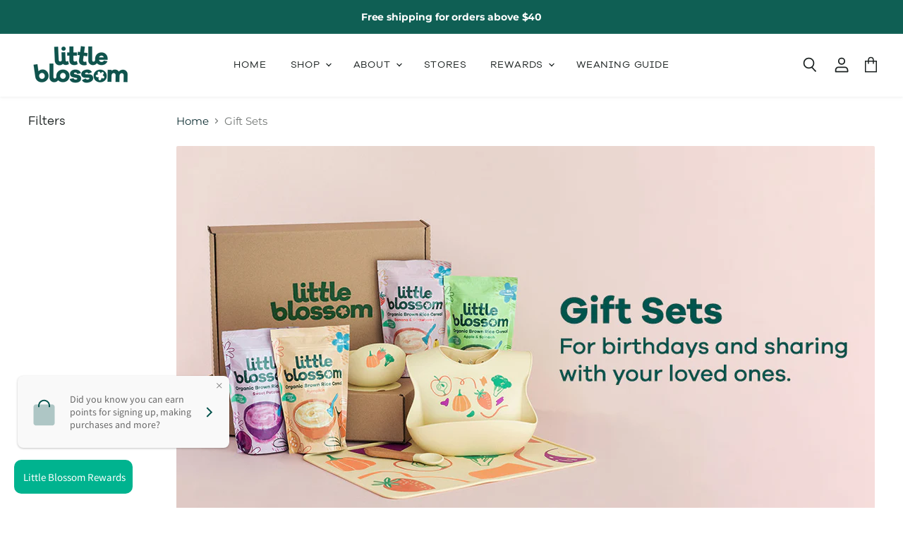

--- FILE ---
content_type: text/html; charset=utf-8
request_url: https://www.littleblossom.co/collections/mom-baby-gift-sets
body_size: 50488
content:
<!doctype html>
<html class="no-js no-touch" lang="en">
  <head>
    <meta charset="utf-8">
    <meta http-equiv="x-ua-compatible" content="IE=edge">
    <meta name="facebook-domain-verification" content="d13q4rsls88ou4w97f9zaufpvbn3kb" />

    <link rel="preconnect" href="https://cdn.shopify.com" crossorigin>

    
    

    <title>Little Blossom Mom and Baby Gift Set</title>

    
      <meta name="description" content="Little Blossom Mom and Baby Gift Set contains 4 packs of organic baby puffs and a book on real life motherhood stories for Mom. Free shipping for SG.">
    

    

    
      <link rel="canonical" href="https://www.littleblossom.co/collections/mom-baby-gift-sets" />
    

    <meta name="viewport" content="width=device-width">

    
    















<meta property="og:site_name" content="Little Blossom">
<meta property="og:url" content="https://www.littleblossom.co/collections/mom-baby-gift-sets">
<meta property="og:title" content="Little Blossom Mom and Baby Gift Set">
<meta property="og:type" content="website">
<meta property="og:description" content="Little Blossom Mom and Baby Gift Set contains 4 packs of organic baby puffs and a book on real life motherhood stories for Mom. Free shipping for SG.">




    
    
    

    
    
    <meta
      property="og:image"
      content="https://www.littleblossom.co/cdn/shop/collections/GiftSetsCollectionBanner_1200x667.jpg?v=1654598306"
    />
    <meta
      property="og:image:secure_url"
      content="https://www.littleblossom.co/cdn/shop/collections/GiftSetsCollectionBanner_1200x667.jpg?v=1654598306"
    />
    <meta property="og:image:width" content="1200" />
    <meta property="og:image:height" content="667" />
    
    
    <meta property="og:image:alt" content="Gift Sets" />
  
















<meta name="twitter:title" content="Little Blossom Mom and Baby Gift Set">
<meta name="twitter:description" content="Little Blossom Mom and Baby Gift Set contains 4 packs of organic baby puffs and a book on real life motherhood stories for Mom. Free shipping for SG.">


    
    
    
      
      
      <meta name="twitter:card" content="summary_large_image">
    
    
    <meta
      property="twitter:image"
      content="https://www.littleblossom.co/cdn/shop/collections/GiftSetsCollectionBanner_1200x600_crop_center.jpg?v=1654598306"
    />
    <meta property="twitter:image:width" content="1200" />
    <meta property="twitter:image:height" content="600" />
    
    
    <meta property="twitter:image:alt" content="Gift Sets" />
  



    

    <link rel="preload" href="//www.littleblossom.co/cdn/fonts/questrial/questrial_n4.66abac5d8209a647b4bf8089b0451928ef144c07.woff2" as="font" crossorigin="anonymous">

    
      <link rel="preload" as="style" href="//www.littleblossom.co/cdn/shop/t/13/assets/theme.css?v=1783763801126161241762246169">
    

    <script>window.performance && window.performance.mark && window.performance.mark('shopify.content_for_header.start');</script><meta name="google-site-verification" content="Y_7a9SSAGReTl5cE9ZC8QslWA8XqY_TZFPm78gAWPdY">
<meta id="shopify-digital-wallet" name="shopify-digital-wallet" content="/31412125836/digital_wallets/dialog">
<meta name="shopify-checkout-api-token" content="6abefee8b4f8e9e6e3c368fed7be8093">
<link rel="alternate" type="application/atom+xml" title="Feed" href="/collections/mom-baby-gift-sets.atom" />
<link rel="alternate" type="application/json+oembed" href="https://www.littleblossom.co/collections/mom-baby-gift-sets.oembed">
<script async="async" src="/checkouts/internal/preloads.js?locale=en-SG"></script>
<link rel="preconnect" href="https://shop.app" crossorigin="anonymous">
<script async="async" src="https://shop.app/checkouts/internal/preloads.js?locale=en-SG&shop_id=31412125836" crossorigin="anonymous"></script>
<script id="apple-pay-shop-capabilities" type="application/json">{"shopId":31412125836,"countryCode":"SG","currencyCode":"SGD","merchantCapabilities":["supports3DS"],"merchantId":"gid:\/\/shopify\/Shop\/31412125836","merchantName":"Little Blossom","requiredBillingContactFields":["postalAddress","email","phone"],"requiredShippingContactFields":["postalAddress","email","phone"],"shippingType":"shipping","supportedNetworks":["visa","masterCard","amex"],"total":{"type":"pending","label":"Little Blossom","amount":"1.00"},"shopifyPaymentsEnabled":true,"supportsSubscriptions":true}</script>
<script id="shopify-features" type="application/json">{"accessToken":"6abefee8b4f8e9e6e3c368fed7be8093","betas":["rich-media-storefront-analytics"],"domain":"www.littleblossom.co","predictiveSearch":true,"shopId":31412125836,"locale":"en"}</script>
<script>var Shopify = Shopify || {};
Shopify.shop = "little-blossom-co.myshopify.com";
Shopify.locale = "en";
Shopify.currency = {"active":"SGD","rate":"1.0"};
Shopify.country = "SG";
Shopify.theme = {"name":"[OOTS] Revised 19 July 2022","id":136463286430,"schema_name":"Superstore","schema_version":"3.1.3","theme_store_id":null,"role":"main"};
Shopify.theme.handle = "null";
Shopify.theme.style = {"id":null,"handle":null};
Shopify.cdnHost = "www.littleblossom.co/cdn";
Shopify.routes = Shopify.routes || {};
Shopify.routes.root = "/";</script>
<script type="module">!function(o){(o.Shopify=o.Shopify||{}).modules=!0}(window);</script>
<script>!function(o){function n(){var o=[];function n(){o.push(Array.prototype.slice.apply(arguments))}return n.q=o,n}var t=o.Shopify=o.Shopify||{};t.loadFeatures=n(),t.autoloadFeatures=n()}(window);</script>
<script>
  window.ShopifyPay = window.ShopifyPay || {};
  window.ShopifyPay.apiHost = "shop.app\/pay";
  window.ShopifyPay.redirectState = null;
</script>
<script id="shop-js-analytics" type="application/json">{"pageType":"collection"}</script>
<script defer="defer" async type="module" src="//www.littleblossom.co/cdn/shopifycloud/shop-js/modules/v2/client.init-shop-cart-sync_BN7fPSNr.en.esm.js"></script>
<script defer="defer" async type="module" src="//www.littleblossom.co/cdn/shopifycloud/shop-js/modules/v2/chunk.common_Cbph3Kss.esm.js"></script>
<script defer="defer" async type="module" src="//www.littleblossom.co/cdn/shopifycloud/shop-js/modules/v2/chunk.modal_DKumMAJ1.esm.js"></script>
<script type="module">
  await import("//www.littleblossom.co/cdn/shopifycloud/shop-js/modules/v2/client.init-shop-cart-sync_BN7fPSNr.en.esm.js");
await import("//www.littleblossom.co/cdn/shopifycloud/shop-js/modules/v2/chunk.common_Cbph3Kss.esm.js");
await import("//www.littleblossom.co/cdn/shopifycloud/shop-js/modules/v2/chunk.modal_DKumMAJ1.esm.js");

  window.Shopify.SignInWithShop?.initShopCartSync?.({"fedCMEnabled":true,"windoidEnabled":true});

</script>
<script>
  window.Shopify = window.Shopify || {};
  if (!window.Shopify.featureAssets) window.Shopify.featureAssets = {};
  window.Shopify.featureAssets['shop-js'] = {"shop-cart-sync":["modules/v2/client.shop-cart-sync_CJVUk8Jm.en.esm.js","modules/v2/chunk.common_Cbph3Kss.esm.js","modules/v2/chunk.modal_DKumMAJ1.esm.js"],"init-fed-cm":["modules/v2/client.init-fed-cm_7Fvt41F4.en.esm.js","modules/v2/chunk.common_Cbph3Kss.esm.js","modules/v2/chunk.modal_DKumMAJ1.esm.js"],"init-shop-email-lookup-coordinator":["modules/v2/client.init-shop-email-lookup-coordinator_Cc088_bR.en.esm.js","modules/v2/chunk.common_Cbph3Kss.esm.js","modules/v2/chunk.modal_DKumMAJ1.esm.js"],"init-windoid":["modules/v2/client.init-windoid_hPopwJRj.en.esm.js","modules/v2/chunk.common_Cbph3Kss.esm.js","modules/v2/chunk.modal_DKumMAJ1.esm.js"],"shop-button":["modules/v2/client.shop-button_B0jaPSNF.en.esm.js","modules/v2/chunk.common_Cbph3Kss.esm.js","modules/v2/chunk.modal_DKumMAJ1.esm.js"],"shop-cash-offers":["modules/v2/client.shop-cash-offers_DPIskqss.en.esm.js","modules/v2/chunk.common_Cbph3Kss.esm.js","modules/v2/chunk.modal_DKumMAJ1.esm.js"],"shop-toast-manager":["modules/v2/client.shop-toast-manager_CK7RT69O.en.esm.js","modules/v2/chunk.common_Cbph3Kss.esm.js","modules/v2/chunk.modal_DKumMAJ1.esm.js"],"init-shop-cart-sync":["modules/v2/client.init-shop-cart-sync_BN7fPSNr.en.esm.js","modules/v2/chunk.common_Cbph3Kss.esm.js","modules/v2/chunk.modal_DKumMAJ1.esm.js"],"init-customer-accounts-sign-up":["modules/v2/client.init-customer-accounts-sign-up_CfPf4CXf.en.esm.js","modules/v2/client.shop-login-button_DeIztwXF.en.esm.js","modules/v2/chunk.common_Cbph3Kss.esm.js","modules/v2/chunk.modal_DKumMAJ1.esm.js"],"pay-button":["modules/v2/client.pay-button_CgIwFSYN.en.esm.js","modules/v2/chunk.common_Cbph3Kss.esm.js","modules/v2/chunk.modal_DKumMAJ1.esm.js"],"init-customer-accounts":["modules/v2/client.init-customer-accounts_DQ3x16JI.en.esm.js","modules/v2/client.shop-login-button_DeIztwXF.en.esm.js","modules/v2/chunk.common_Cbph3Kss.esm.js","modules/v2/chunk.modal_DKumMAJ1.esm.js"],"avatar":["modules/v2/client.avatar_BTnouDA3.en.esm.js"],"init-shop-for-new-customer-accounts":["modules/v2/client.init-shop-for-new-customer-accounts_CsZy_esa.en.esm.js","modules/v2/client.shop-login-button_DeIztwXF.en.esm.js","modules/v2/chunk.common_Cbph3Kss.esm.js","modules/v2/chunk.modal_DKumMAJ1.esm.js"],"shop-follow-button":["modules/v2/client.shop-follow-button_BRMJjgGd.en.esm.js","modules/v2/chunk.common_Cbph3Kss.esm.js","modules/v2/chunk.modal_DKumMAJ1.esm.js"],"checkout-modal":["modules/v2/client.checkout-modal_B9Drz_yf.en.esm.js","modules/v2/chunk.common_Cbph3Kss.esm.js","modules/v2/chunk.modal_DKumMAJ1.esm.js"],"shop-login-button":["modules/v2/client.shop-login-button_DeIztwXF.en.esm.js","modules/v2/chunk.common_Cbph3Kss.esm.js","modules/v2/chunk.modal_DKumMAJ1.esm.js"],"lead-capture":["modules/v2/client.lead-capture_DXYzFM3R.en.esm.js","modules/v2/chunk.common_Cbph3Kss.esm.js","modules/v2/chunk.modal_DKumMAJ1.esm.js"],"shop-login":["modules/v2/client.shop-login_CA5pJqmO.en.esm.js","modules/v2/chunk.common_Cbph3Kss.esm.js","modules/v2/chunk.modal_DKumMAJ1.esm.js"],"payment-terms":["modules/v2/client.payment-terms_BxzfvcZJ.en.esm.js","modules/v2/chunk.common_Cbph3Kss.esm.js","modules/v2/chunk.modal_DKumMAJ1.esm.js"]};
</script>
<script>(function() {
  var isLoaded = false;
  function asyncLoad() {
    if (isLoaded) return;
    isLoaded = true;
    var urls = ["\/\/code.tidio.co\/40or4di7jqrjkzgsard42loecs4gmi5d.js?shop=little-blossom-co.myshopify.com","https:\/\/admin.revenuehunt.com\/embed.js?shop=little-blossom-co.myshopify.com"];
    for (var i = 0; i < urls.length; i++) {
      var s = document.createElement('script');
      s.type = 'text/javascript';
      s.async = true;
      s.src = urls[i];
      var x = document.getElementsByTagName('script')[0];
      x.parentNode.insertBefore(s, x);
    }
  };
  if(window.attachEvent) {
    window.attachEvent('onload', asyncLoad);
  } else {
    window.addEventListener('load', asyncLoad, false);
  }
})();</script>
<script id="__st">var __st={"a":31412125836,"offset":28800,"reqid":"d7fcd2a4-1234-46ce-bfd6-5485132b02a2-1769750967","pageurl":"www.littleblossom.co\/collections\/mom-baby-gift-sets","u":"2ec443f0ebad","p":"collection","rtyp":"collection","rid":177316298892};</script>
<script>window.ShopifyPaypalV4VisibilityTracking = true;</script>
<script id="captcha-bootstrap">!function(){'use strict';const t='contact',e='account',n='new_comment',o=[[t,t],['blogs',n],['comments',n],[t,'customer']],c=[[e,'customer_login'],[e,'guest_login'],[e,'recover_customer_password'],[e,'create_customer']],r=t=>t.map((([t,e])=>`form[action*='/${t}']:not([data-nocaptcha='true']) input[name='form_type'][value='${e}']`)).join(','),a=t=>()=>t?[...document.querySelectorAll(t)].map((t=>t.form)):[];function s(){const t=[...o],e=r(t);return a(e)}const i='password',u='form_key',d=['recaptcha-v3-token','g-recaptcha-response','h-captcha-response',i],f=()=>{try{return window.sessionStorage}catch{return}},m='__shopify_v',_=t=>t.elements[u];function p(t,e,n=!1){try{const o=window.sessionStorage,c=JSON.parse(o.getItem(e)),{data:r}=function(t){const{data:e,action:n}=t;return t[m]||n?{data:e,action:n}:{data:t,action:n}}(c);for(const[e,n]of Object.entries(r))t.elements[e]&&(t.elements[e].value=n);n&&o.removeItem(e)}catch(o){console.error('form repopulation failed',{error:o})}}const l='form_type',E='cptcha';function T(t){t.dataset[E]=!0}const w=window,h=w.document,L='Shopify',v='ce_forms',y='captcha';let A=!1;((t,e)=>{const n=(g='f06e6c50-85a8-45c8-87d0-21a2b65856fe',I='https://cdn.shopify.com/shopifycloud/storefront-forms-hcaptcha/ce_storefront_forms_captcha_hcaptcha.v1.5.2.iife.js',D={infoText:'Protected by hCaptcha',privacyText:'Privacy',termsText:'Terms'},(t,e,n)=>{const o=w[L][v],c=o.bindForm;if(c)return c(t,g,e,D).then(n);var r;o.q.push([[t,g,e,D],n]),r=I,A||(h.body.append(Object.assign(h.createElement('script'),{id:'captcha-provider',async:!0,src:r})),A=!0)});var g,I,D;w[L]=w[L]||{},w[L][v]=w[L][v]||{},w[L][v].q=[],w[L][y]=w[L][y]||{},w[L][y].protect=function(t,e){n(t,void 0,e),T(t)},Object.freeze(w[L][y]),function(t,e,n,w,h,L){const[v,y,A,g]=function(t,e,n){const i=e?o:[],u=t?c:[],d=[...i,...u],f=r(d),m=r(i),_=r(d.filter((([t,e])=>n.includes(e))));return[a(f),a(m),a(_),s()]}(w,h,L),I=t=>{const e=t.target;return e instanceof HTMLFormElement?e:e&&e.form},D=t=>v().includes(t);t.addEventListener('submit',(t=>{const e=I(t);if(!e)return;const n=D(e)&&!e.dataset.hcaptchaBound&&!e.dataset.recaptchaBound,o=_(e),c=g().includes(e)&&(!o||!o.value);(n||c)&&t.preventDefault(),c&&!n&&(function(t){try{if(!f())return;!function(t){const e=f();if(!e)return;const n=_(t);if(!n)return;const o=n.value;o&&e.removeItem(o)}(t);const e=Array.from(Array(32),(()=>Math.random().toString(36)[2])).join('');!function(t,e){_(t)||t.append(Object.assign(document.createElement('input'),{type:'hidden',name:u})),t.elements[u].value=e}(t,e),function(t,e){const n=f();if(!n)return;const o=[...t.querySelectorAll(`input[type='${i}']`)].map((({name:t})=>t)),c=[...d,...o],r={};for(const[a,s]of new FormData(t).entries())c.includes(a)||(r[a]=s);n.setItem(e,JSON.stringify({[m]:1,action:t.action,data:r}))}(t,e)}catch(e){console.error('failed to persist form',e)}}(e),e.submit())}));const S=(t,e)=>{t&&!t.dataset[E]&&(n(t,e.some((e=>e===t))),T(t))};for(const o of['focusin','change'])t.addEventListener(o,(t=>{const e=I(t);D(e)&&S(e,y())}));const B=e.get('form_key'),M=e.get(l),P=B&&M;t.addEventListener('DOMContentLoaded',(()=>{const t=y();if(P)for(const e of t)e.elements[l].value===M&&p(e,B);[...new Set([...A(),...v().filter((t=>'true'===t.dataset.shopifyCaptcha))])].forEach((e=>S(e,t)))}))}(h,new URLSearchParams(w.location.search),n,t,e,['guest_login'])})(!0,!0)}();</script>
<script integrity="sha256-4kQ18oKyAcykRKYeNunJcIwy7WH5gtpwJnB7kiuLZ1E=" data-source-attribution="shopify.loadfeatures" defer="defer" src="//www.littleblossom.co/cdn/shopifycloud/storefront/assets/storefront/load_feature-a0a9edcb.js" crossorigin="anonymous"></script>
<script crossorigin="anonymous" defer="defer" src="//www.littleblossom.co/cdn/shopifycloud/storefront/assets/shopify_pay/storefront-65b4c6d7.js?v=20250812"></script>
<script data-source-attribution="shopify.dynamic_checkout.dynamic.init">var Shopify=Shopify||{};Shopify.PaymentButton=Shopify.PaymentButton||{isStorefrontPortableWallets:!0,init:function(){window.Shopify.PaymentButton.init=function(){};var t=document.createElement("script");t.src="https://www.littleblossom.co/cdn/shopifycloud/portable-wallets/latest/portable-wallets.en.js",t.type="module",document.head.appendChild(t)}};
</script>
<script data-source-attribution="shopify.dynamic_checkout.buyer_consent">
  function portableWalletsHideBuyerConsent(e){var t=document.getElementById("shopify-buyer-consent"),n=document.getElementById("shopify-subscription-policy-button");t&&n&&(t.classList.add("hidden"),t.setAttribute("aria-hidden","true"),n.removeEventListener("click",e))}function portableWalletsShowBuyerConsent(e){var t=document.getElementById("shopify-buyer-consent"),n=document.getElementById("shopify-subscription-policy-button");t&&n&&(t.classList.remove("hidden"),t.removeAttribute("aria-hidden"),n.addEventListener("click",e))}window.Shopify?.PaymentButton&&(window.Shopify.PaymentButton.hideBuyerConsent=portableWalletsHideBuyerConsent,window.Shopify.PaymentButton.showBuyerConsent=portableWalletsShowBuyerConsent);
</script>
<script data-source-attribution="shopify.dynamic_checkout.cart.bootstrap">document.addEventListener("DOMContentLoaded",(function(){function t(){return document.querySelector("shopify-accelerated-checkout-cart, shopify-accelerated-checkout")}if(t())Shopify.PaymentButton.init();else{new MutationObserver((function(e,n){t()&&(Shopify.PaymentButton.init(),n.disconnect())})).observe(document.body,{childList:!0,subtree:!0})}}));
</script>
<link id="shopify-accelerated-checkout-styles" rel="stylesheet" media="screen" href="https://www.littleblossom.co/cdn/shopifycloud/portable-wallets/latest/accelerated-checkout-backwards-compat.css" crossorigin="anonymous">
<style id="shopify-accelerated-checkout-cart">
        #shopify-buyer-consent {
  margin-top: 1em;
  display: inline-block;
  width: 100%;
}

#shopify-buyer-consent.hidden {
  display: none;
}

#shopify-subscription-policy-button {
  background: none;
  border: none;
  padding: 0;
  text-decoration: underline;
  font-size: inherit;
  cursor: pointer;
}

#shopify-subscription-policy-button::before {
  box-shadow: none;
}

      </style>

<script>window.performance && window.performance.mark && window.performance.mark('shopify.content_for_header.end');</script>

    <script>
      document.documentElement.className=document.documentElement.className.replace(/\bno-js\b/,'js');
      if(window.Shopify&&window.Shopify.designMode)document.documentElement.className+=' in-theme-editor';
      if(('ontouchstart' in window)||window.DocumentTouch&&document instanceof DocumentTouch)document.documentElement.className=document.documentElement.className.replace(/\bno-touch\b/,'has-touch');
    </script>

    <script src="//www.littleblossom.co/cdn/shop/t/13/assets/api.js?v=109089923798223915971710404326"></script>

    
      <link href="//www.littleblossom.co/cdn/shop/t/13/assets/theme.css?v=1783763801126161241762246169" rel="stylesheet" type="text/css" media="all" />
    

    

    
    <script>
      window.Theme = window.Theme || {};
      window.Theme.routes = {
        "root_url": "/",
        "account_url": "/account",
        "account_login_url": "/account/login",
        "account_logout_url": "/account/logout",
        "account_register_url": "/account/register",
        "account_addresses_url": "/account/addresses",
        "collections_url": "/collections",
        "all_products_collection_url": "/collections/all",
        "search_url": "/search",
        "cart_url": "/cart",
        "cart_add_url": "/cart/add",
        "cart_change_url": "/cart/change",
        "cart_clear_url": "/cart/clear",
        "product_recommendations_url": "/recommendations/products",
      };
    </script>
    
<!-- Start of Judge.me Core -->
<link rel="dns-prefetch" href="https://cdn.judge.me/">
<script data-cfasync='false' class='jdgm-settings-script'>window.jdgmSettings={"pagination":5,"disable_web_reviews":false,"badge_no_review_text":"No reviews","badge_n_reviews_text":"{{ n }} review/reviews","badge_star_color":"#00b38f","hide_badge_preview_if_no_reviews":true,"badge_hide_text":false,"enforce_center_preview_badge":false,"widget_title":"Customer Reviews","widget_open_form_text":"Write a review","widget_close_form_text":"Cancel review","widget_refresh_page_text":"Refresh page","widget_summary_text":"Based on {{ number_of_reviews }} review/reviews","widget_no_review_text":"Be the first to write a review","widget_name_field_text":"Display name","widget_verified_name_field_text":"Verified Name (public)","widget_name_placeholder_text":"Display name","widget_required_field_error_text":"This field is required.","widget_email_field_text":"Email address","widget_verified_email_field_text":"Verified Email (private, can not be edited)","widget_email_placeholder_text":"Your email address","widget_email_field_error_text":"Please enter a valid email address.","widget_rating_field_text":"Rating","widget_review_title_field_text":"Review Title","widget_review_title_placeholder_text":"Give your review a title","widget_review_body_field_text":"Review content","widget_review_body_placeholder_text":"Start writing here...","widget_pictures_field_text":"Picture/Video (optional)","widget_submit_review_text":"Submit Review","widget_submit_verified_review_text":"Submit Verified Review","widget_submit_success_msg_with_auto_publish":"Thank you! Please refresh the page in a few moments to see your review. You can remove or edit your review by logging into \u003ca href='https://judge.me/login' target='_blank' rel='nofollow noopener'\u003eJudge.me\u003c/a\u003e","widget_submit_success_msg_no_auto_publish":"Thank you! Your review will be published as soon as it is approved by the shop admin. You can remove or edit your review by logging into \u003ca href='https://judge.me/login' target='_blank' rel='nofollow noopener'\u003eJudge.me\u003c/a\u003e","widget_show_default_reviews_out_of_total_text":"Showing {{ n_reviews_shown }} out of {{ n_reviews }} reviews.","widget_show_all_link_text":"Show all","widget_show_less_link_text":"Show less","widget_author_said_text":"{{ reviewer_name }} said:","widget_days_text":"{{ n }} days ago","widget_weeks_text":"{{ n }} week/weeks ago","widget_months_text":"{{ n }} month/months ago","widget_years_text":"{{ n }} year/years ago","widget_yesterday_text":"Yesterday","widget_today_text":"Today","widget_replied_text":"\u003e\u003e {{ shop_name }} replied:","widget_read_more_text":"Read more","widget_reviewer_name_as_initial":"","widget_rating_filter_color":"#00b38f","widget_rating_filter_see_all_text":"See all reviews","widget_sorting_most_recent_text":"Most Recent","widget_sorting_highest_rating_text":"Highest Rating","widget_sorting_lowest_rating_text":"Lowest Rating","widget_sorting_with_pictures_text":"Only Pictures","widget_sorting_most_helpful_text":"Most Helpful","widget_open_question_form_text":"Ask a question","widget_reviews_subtab_text":"Reviews","widget_questions_subtab_text":"Questions","widget_question_label_text":"Question","widget_answer_label_text":"Answer","widget_question_placeholder_text":"Write your question here","widget_submit_question_text":"Submit Question","widget_question_submit_success_text":"Thank you for your question! We will notify you once it gets answered.","widget_star_color":"#00b38f","verified_badge_text":"Verified","verified_badge_bg_color":"","verified_badge_text_color":"","verified_badge_placement":"left-of-reviewer-name","widget_review_max_height":"","widget_hide_border":false,"widget_social_share":false,"widget_thumb":false,"widget_review_location_show":false,"widget_location_format":"country_iso_code","all_reviews_include_out_of_store_products":true,"all_reviews_out_of_store_text":"(out of store)","all_reviews_pagination":100,"all_reviews_product_name_prefix_text":"about","enable_review_pictures":true,"enable_question_anwser":false,"widget_theme":"align","review_date_format":"mm/dd/yyyy","default_sort_method":"most-recent","widget_product_reviews_subtab_text":"Product Reviews","widget_shop_reviews_subtab_text":"Shop Reviews","widget_other_products_reviews_text":"Reviews for other products","widget_store_reviews_subtab_text":"Store reviews","widget_no_store_reviews_text":"This store hasn't received any reviews yet","widget_web_restriction_product_reviews_text":"This product hasn't received any reviews yet","widget_no_items_text":"No items found","widget_show_more_text":"Show more","widget_write_a_store_review_text":"Write a Store Review","widget_other_languages_heading":"Reviews in Other Languages","widget_translate_review_text":"Translate review to {{ language }}","widget_translating_review_text":"Translating...","widget_show_original_translation_text":"Show original ({{ language }})","widget_translate_review_failed_text":"Review couldn't be translated.","widget_translate_review_retry_text":"Retry","widget_translate_review_try_again_later_text":"Try again later","show_product_url_for_grouped_product":false,"widget_sorting_pictures_first_text":"Pictures First","show_pictures_on_all_rev_page_mobile":false,"show_pictures_on_all_rev_page_desktop":false,"floating_tab_hide_mobile_install_preference":false,"floating_tab_button_name":"★ Reviews","floating_tab_title":"Let customers speak for us","floating_tab_button_color":"","floating_tab_button_background_color":"","floating_tab_url":"","floating_tab_url_enabled":false,"floating_tab_tab_style":"text","all_reviews_text_badge_text":"Customers rate us {{ shop.metafields.judgeme.all_reviews_rating | round: 1 }}/5 based on {{ shop.metafields.judgeme.all_reviews_count }} reviews.","all_reviews_text_badge_text_branded_style":"{{ shop.metafields.judgeme.all_reviews_rating | round: 1 }} out of 5 stars based on {{ shop.metafields.judgeme.all_reviews_count }} reviews","is_all_reviews_text_badge_a_link":false,"show_stars_for_all_reviews_text_badge":false,"all_reviews_text_badge_url":"","all_reviews_text_style":"text","all_reviews_text_color_style":"judgeme_brand_color","all_reviews_text_color":"#108474","all_reviews_text_show_jm_brand":true,"featured_carousel_show_header":true,"featured_carousel_title":"Our Customers Love Us!","testimonials_carousel_title":"Customers are saying","videos_carousel_title":"Real customer stories","cards_carousel_title":"Customers are saying","featured_carousel_count_text":"from {{ n }} reviews","featured_carousel_add_link_to_all_reviews_page":false,"featured_carousel_url":"","featured_carousel_show_images":false,"featured_carousel_autoslide_interval":5,"featured_carousel_arrows_on_the_sides":true,"featured_carousel_height":250,"featured_carousel_width":80,"featured_carousel_image_size":0,"featured_carousel_image_height":250,"featured_carousel_arrow_color":"#eeeeee","verified_count_badge_style":"vintage","verified_count_badge_orientation":"horizontal","verified_count_badge_color_style":"judgeme_brand_color","verified_count_badge_color":"#108474","is_verified_count_badge_a_link":false,"verified_count_badge_url":"","verified_count_badge_show_jm_brand":true,"widget_rating_preset_default":0,"widget_first_sub_tab":"product-reviews","widget_show_histogram":true,"widget_histogram_use_custom_color":true,"widget_pagination_use_custom_color":false,"widget_star_use_custom_color":true,"widget_verified_badge_use_custom_color":false,"widget_write_review_use_custom_color":false,"picture_reminder_submit_button":"Upload Pictures","enable_review_videos":false,"mute_video_by_default":false,"widget_sorting_videos_first_text":"Videos First","widget_review_pending_text":"Pending","featured_carousel_items_for_large_screen":3,"social_share_options_order":"Facebook,Twitter","remove_microdata_snippet":true,"disable_json_ld":false,"enable_json_ld_products":false,"preview_badge_show_question_text":false,"preview_badge_no_question_text":"No questions","preview_badge_n_question_text":"{{ number_of_questions }} question/questions","qa_badge_show_icon":false,"qa_badge_position":"same-row","remove_judgeme_branding":false,"widget_add_search_bar":false,"widget_search_bar_placeholder":"Search","widget_sorting_verified_only_text":"Verified only","featured_carousel_theme":"focused","featured_carousel_show_rating":true,"featured_carousel_show_title":true,"featured_carousel_show_body":true,"featured_carousel_show_date":false,"featured_carousel_show_reviewer":true,"featured_carousel_show_product":false,"featured_carousel_header_background_color":"#108474","featured_carousel_header_text_color":"#ffffff","featured_carousel_name_product_separator":"reviewed","featured_carousel_full_star_background":"#00b38f","featured_carousel_empty_star_background":"#dadada","featured_carousel_vertical_theme_background":"#f9fafb","featured_carousel_verified_badge_enable":false,"featured_carousel_verified_badge_color":"#108474","featured_carousel_border_style":"round","featured_carousel_review_line_length_limit":3,"featured_carousel_more_reviews_button_text":"Read more reviews","featured_carousel_view_product_button_text":"View product","all_reviews_page_load_reviews_on":"scroll","all_reviews_page_load_more_text":"Load More Reviews","disable_fb_tab_reviews":false,"enable_ajax_cdn_cache":false,"widget_public_name_text":"displayed publicly like","default_reviewer_name":"John Smith","default_reviewer_name_has_non_latin":true,"widget_reviewer_anonymous":"Anonymous","medals_widget_title":"Judge.me Review Medals","medals_widget_background_color":"#f9fafb","medals_widget_position":"footer_all_pages","medals_widget_border_color":"#f9fafb","medals_widget_verified_text_position":"left","medals_widget_use_monochromatic_version":false,"medals_widget_elements_color":"#108474","show_reviewer_avatar":true,"widget_invalid_yt_video_url_error_text":"Not a YouTube video URL","widget_max_length_field_error_text":"Please enter no more than {0} characters.","widget_show_country_flag":false,"widget_show_collected_via_shop_app":true,"widget_verified_by_shop_badge_style":"light","widget_verified_by_shop_text":"Verified by Shop","widget_show_photo_gallery":false,"widget_load_with_code_splitting":true,"widget_ugc_install_preference":false,"widget_ugc_title":"Made by us, Shared by you","widget_ugc_subtitle":"Tag us to see your picture featured in our page","widget_ugc_arrows_color":"#ffffff","widget_ugc_primary_button_text":"Buy Now","widget_ugc_primary_button_background_color":"#108474","widget_ugc_primary_button_text_color":"#ffffff","widget_ugc_primary_button_border_width":"0","widget_ugc_primary_button_border_style":"none","widget_ugc_primary_button_border_color":"#108474","widget_ugc_primary_button_border_radius":"25","widget_ugc_secondary_button_text":"Load More","widget_ugc_secondary_button_background_color":"#ffffff","widget_ugc_secondary_button_text_color":"#108474","widget_ugc_secondary_button_border_width":"2","widget_ugc_secondary_button_border_style":"solid","widget_ugc_secondary_button_border_color":"#108474","widget_ugc_secondary_button_border_radius":"25","widget_ugc_reviews_button_text":"View Reviews","widget_ugc_reviews_button_background_color":"#ffffff","widget_ugc_reviews_button_text_color":"#108474","widget_ugc_reviews_button_border_width":"2","widget_ugc_reviews_button_border_style":"solid","widget_ugc_reviews_button_border_color":"#108474","widget_ugc_reviews_button_border_radius":"25","widget_ugc_reviews_button_link_to":"judgeme-reviews-page","widget_ugc_show_post_date":true,"widget_ugc_max_width":"800","widget_rating_metafield_value_type":true,"widget_primary_color":"#108474","widget_enable_secondary_color":false,"widget_secondary_color":"#edf5f5","widget_summary_average_rating_text":"{{ average_rating }} out of 5","widget_media_grid_title":"Customer photos \u0026 videos","widget_media_grid_see_more_text":"See more","widget_round_style":false,"widget_show_product_medals":true,"widget_verified_by_judgeme_text":"Verified by Judge.me","widget_show_store_medals":true,"widget_verified_by_judgeme_text_in_store_medals":"Verified by Judge.me","widget_media_field_exceed_quantity_message":"Sorry, we can only accept {{ max_media }} for one review.","widget_media_field_exceed_limit_message":"{{ file_name }} is too large, please select a {{ media_type }} less than {{ size_limit }}MB.","widget_review_submitted_text":"Review Submitted!","widget_question_submitted_text":"Question Submitted!","widget_close_form_text_question":"Cancel","widget_write_your_answer_here_text":"Write your answer here","widget_enabled_branded_link":true,"widget_show_collected_by_judgeme":false,"widget_reviewer_name_color":"","widget_write_review_text_color":"","widget_write_review_bg_color":"","widget_collected_by_judgeme_text":"collected by Judge.me","widget_pagination_type":"standard","widget_load_more_text":"Load More","widget_load_more_color":"#108474","widget_full_review_text":"Full Review","widget_read_more_reviews_text":"Read More Reviews","widget_read_questions_text":"Read Questions","widget_questions_and_answers_text":"Questions \u0026 Answers","widget_verified_by_text":"Verified by","widget_verified_text":"Verified","widget_number_of_reviews_text":"{{ number_of_reviews }} reviews","widget_back_button_text":"Back","widget_next_button_text":"Next","widget_custom_forms_filter_button":"Filters","custom_forms_style":"vertical","widget_show_review_information":false,"how_reviews_are_collected":"How reviews are collected?","widget_show_review_keywords":false,"widget_gdpr_statement":"How we use your data: We'll only contact you about the review you left, and only if necessary. By submitting your review, you agree to Judge.me's \u003ca href='https://judge.me/terms' target='_blank' rel='nofollow noopener'\u003eterms\u003c/a\u003e, \u003ca href='https://judge.me/privacy' target='_blank' rel='nofollow noopener'\u003eprivacy\u003c/a\u003e and \u003ca href='https://judge.me/content-policy' target='_blank' rel='nofollow noopener'\u003econtent\u003c/a\u003e policies.","widget_multilingual_sorting_enabled":false,"widget_translate_review_content_enabled":false,"widget_translate_review_content_method":"manual","popup_widget_review_selection":"automatically_with_pictures","popup_widget_round_border_style":true,"popup_widget_show_title":true,"popup_widget_show_body":true,"popup_widget_show_reviewer":false,"popup_widget_show_product":true,"popup_widget_show_pictures":true,"popup_widget_use_review_picture":true,"popup_widget_show_on_home_page":true,"popup_widget_show_on_product_page":true,"popup_widget_show_on_collection_page":true,"popup_widget_show_on_cart_page":true,"popup_widget_position":"bottom_left","popup_widget_first_review_delay":5,"popup_widget_duration":5,"popup_widget_interval":5,"popup_widget_review_count":5,"popup_widget_hide_on_mobile":true,"review_snippet_widget_round_border_style":true,"review_snippet_widget_card_color":"#FFFFFF","review_snippet_widget_slider_arrows_background_color":"#FFFFFF","review_snippet_widget_slider_arrows_color":"#000000","review_snippet_widget_star_color":"#108474","show_product_variant":false,"all_reviews_product_variant_label_text":"Variant: ","widget_show_verified_branding":false,"widget_ai_summary_title":"Customers say","widget_ai_summary_disclaimer":"AI-powered review summary based on recent customer reviews","widget_show_ai_summary":false,"widget_show_ai_summary_bg":false,"widget_show_review_title_input":true,"redirect_reviewers_invited_via_email":"review_widget","request_store_review_after_product_review":false,"request_review_other_products_in_order":false,"review_form_color_scheme":"default","review_form_corner_style":"square","review_form_star_color":{},"review_form_text_color":"#333333","review_form_background_color":"#ffffff","review_form_field_background_color":"#fafafa","review_form_button_color":{},"review_form_button_text_color":"#ffffff","review_form_modal_overlay_color":"#000000","review_content_screen_title_text":"How would you rate this product?","review_content_introduction_text":"We would love it if you would share a bit about your experience.","store_review_form_title_text":"How would you rate this store?","store_review_form_introduction_text":"We would love it if you would share a bit about your experience.","show_review_guidance_text":true,"one_star_review_guidance_text":"Poor","five_star_review_guidance_text":"Great","customer_information_screen_title_text":"About you","customer_information_introduction_text":"Please tell us more about you.","custom_questions_screen_title_text":"Your experience in more detail","custom_questions_introduction_text":"Here are a few questions to help us understand more about your experience.","review_submitted_screen_title_text":"Thanks for your review!","review_submitted_screen_thank_you_text":"We are processing it and it will appear on the store soon.","review_submitted_screen_email_verification_text":"Please confirm your email by clicking the link we just sent you. This helps us keep reviews authentic.","review_submitted_request_store_review_text":"Would you like to share your experience of shopping with us?","review_submitted_review_other_products_text":"Would you like to review these products?","store_review_screen_title_text":"Would you like to share your experience of shopping with us?","store_review_introduction_text":"We value your feedback and use it to improve. Please share any thoughts or suggestions you have.","reviewer_media_screen_title_picture_text":"Share a picture","reviewer_media_introduction_picture_text":"Upload a photo to support your review.","reviewer_media_screen_title_video_text":"Share a video","reviewer_media_introduction_video_text":"Upload a video to support your review.","reviewer_media_screen_title_picture_or_video_text":"Share a picture or video","reviewer_media_introduction_picture_or_video_text":"Upload a photo or video to support your review.","reviewer_media_youtube_url_text":"Paste your Youtube URL here","advanced_settings_next_step_button_text":"Next","advanced_settings_close_review_button_text":"Close","modal_write_review_flow":false,"write_review_flow_required_text":"Required","write_review_flow_privacy_message_text":"We respect your privacy.","write_review_flow_anonymous_text":"Post review as anonymous","write_review_flow_visibility_text":"This won't be visible to other customers.","write_review_flow_multiple_selection_help_text":"Select as many as you like","write_review_flow_single_selection_help_text":"Select one option","write_review_flow_required_field_error_text":"This field is required","write_review_flow_invalid_email_error_text":"Please enter a valid email address","write_review_flow_max_length_error_text":"Max. {{ max_length }} characters.","write_review_flow_media_upload_text":"\u003cb\u003eClick to upload\u003c/b\u003e or drag and drop","write_review_flow_gdpr_statement":"We'll only contact you about your review if necessary. By submitting your review, you agree to our \u003ca href='https://judge.me/terms' target='_blank' rel='nofollow noopener'\u003eterms and conditions\u003c/a\u003e and \u003ca href='https://judge.me/privacy' target='_blank' rel='nofollow noopener'\u003eprivacy policy\u003c/a\u003e.","rating_only_reviews_enabled":false,"show_negative_reviews_help_screen":false,"new_review_flow_help_screen_rating_threshold":3,"negative_review_resolution_screen_title_text":"Tell us more","negative_review_resolution_text":"Your experience matters to us. If there were issues with your purchase, we're here to help. Feel free to reach out to us, we'd love the opportunity to make things right.","negative_review_resolution_button_text":"Contact us","negative_review_resolution_proceed_with_review_text":"Leave a review","negative_review_resolution_subject":"Issue with purchase from {{ shop_name }}.{{ order_name }}","preview_badge_collection_page_install_status":false,"widget_review_custom_css":"","preview_badge_custom_css":"","preview_badge_stars_count":"5-stars","featured_carousel_custom_css":"","floating_tab_custom_css":"","all_reviews_widget_custom_css":"","medals_widget_custom_css":"","verified_badge_custom_css":"","all_reviews_text_custom_css":"","transparency_badges_collected_via_store_invite":false,"transparency_badges_from_another_provider":false,"transparency_badges_collected_from_store_visitor":false,"transparency_badges_collected_by_verified_review_provider":false,"transparency_badges_earned_reward":false,"transparency_badges_collected_via_store_invite_text":"Review collected via store invitation","transparency_badges_from_another_provider_text":"Review collected from another provider","transparency_badges_collected_from_store_visitor_text":"Review collected from a store visitor","transparency_badges_written_in_google_text":"Review written in Google","transparency_badges_written_in_etsy_text":"Review written in Etsy","transparency_badges_written_in_shop_app_text":"Review written in Shop App","transparency_badges_earned_reward_text":"Review earned a reward for future purchase","product_review_widget_per_page":10,"widget_store_review_label_text":"Review about the store","checkout_comment_extension_title_on_product_page":"Customer Comments","checkout_comment_extension_num_latest_comment_show":5,"checkout_comment_extension_format":"name_and_timestamp","checkout_comment_customer_name":"last_initial","checkout_comment_comment_notification":true,"preview_badge_collection_page_install_preference":true,"preview_badge_home_page_install_preference":true,"preview_badge_product_page_install_preference":true,"review_widget_install_preference":"","review_carousel_install_preference":true,"floating_reviews_tab_install_preference":"none","verified_reviews_count_badge_install_preference":false,"all_reviews_text_install_preference":false,"review_widget_best_location":true,"judgeme_medals_install_preference":false,"review_widget_revamp_enabled":false,"review_widget_qna_enabled":false,"review_widget_header_theme":"minimal","review_widget_widget_title_enabled":true,"review_widget_header_text_size":"medium","review_widget_header_text_weight":"regular","review_widget_average_rating_style":"compact","review_widget_bar_chart_enabled":true,"review_widget_bar_chart_type":"numbers","review_widget_bar_chart_style":"standard","review_widget_expanded_media_gallery_enabled":false,"review_widget_reviews_section_theme":"standard","review_widget_image_style":"thumbnails","review_widget_review_image_ratio":"square","review_widget_stars_size":"medium","review_widget_verified_badge":"standard_text","review_widget_review_title_text_size":"medium","review_widget_review_text_size":"medium","review_widget_review_text_length":"medium","review_widget_number_of_columns_desktop":3,"review_widget_carousel_transition_speed":5,"review_widget_custom_questions_answers_display":"always","review_widget_button_text_color":"#FFFFFF","review_widget_text_color":"#000000","review_widget_lighter_text_color":"#7B7B7B","review_widget_corner_styling":"soft","review_widget_review_word_singular":"review","review_widget_review_word_plural":"reviews","review_widget_voting_label":"Helpful?","review_widget_shop_reply_label":"Reply from {{ shop_name }}:","review_widget_filters_title":"Filters","qna_widget_question_word_singular":"Question","qna_widget_question_word_plural":"Questions","qna_widget_answer_reply_label":"Answer from {{ answerer_name }}:","qna_content_screen_title_text":"Ask a question about this product","qna_widget_question_required_field_error_text":"Please enter your question.","qna_widget_flow_gdpr_statement":"We'll only contact you about your question if necessary. By submitting your question, you agree to our \u003ca href='https://judge.me/terms' target='_blank' rel='nofollow noopener'\u003eterms and conditions\u003c/a\u003e and \u003ca href='https://judge.me/privacy' target='_blank' rel='nofollow noopener'\u003eprivacy policy\u003c/a\u003e.","qna_widget_question_submitted_text":"Thanks for your question!","qna_widget_close_form_text_question":"Close","qna_widget_question_submit_success_text":"We’ll notify you by email when your question is answered.","all_reviews_widget_v2025_enabled":false,"all_reviews_widget_v2025_header_theme":"default","all_reviews_widget_v2025_widget_title_enabled":true,"all_reviews_widget_v2025_header_text_size":"medium","all_reviews_widget_v2025_header_text_weight":"regular","all_reviews_widget_v2025_average_rating_style":"compact","all_reviews_widget_v2025_bar_chart_enabled":true,"all_reviews_widget_v2025_bar_chart_type":"numbers","all_reviews_widget_v2025_bar_chart_style":"standard","all_reviews_widget_v2025_expanded_media_gallery_enabled":false,"all_reviews_widget_v2025_show_store_medals":true,"all_reviews_widget_v2025_show_photo_gallery":true,"all_reviews_widget_v2025_show_review_keywords":false,"all_reviews_widget_v2025_show_ai_summary":false,"all_reviews_widget_v2025_show_ai_summary_bg":false,"all_reviews_widget_v2025_add_search_bar":false,"all_reviews_widget_v2025_default_sort_method":"most-recent","all_reviews_widget_v2025_reviews_per_page":10,"all_reviews_widget_v2025_reviews_section_theme":"default","all_reviews_widget_v2025_image_style":"thumbnails","all_reviews_widget_v2025_review_image_ratio":"square","all_reviews_widget_v2025_stars_size":"medium","all_reviews_widget_v2025_verified_badge":"bold_badge","all_reviews_widget_v2025_review_title_text_size":"medium","all_reviews_widget_v2025_review_text_size":"medium","all_reviews_widget_v2025_review_text_length":"medium","all_reviews_widget_v2025_number_of_columns_desktop":3,"all_reviews_widget_v2025_carousel_transition_speed":5,"all_reviews_widget_v2025_custom_questions_answers_display":"always","all_reviews_widget_v2025_show_product_variant":false,"all_reviews_widget_v2025_show_reviewer_avatar":true,"all_reviews_widget_v2025_reviewer_name_as_initial":"","all_reviews_widget_v2025_review_location_show":false,"all_reviews_widget_v2025_location_format":"","all_reviews_widget_v2025_show_country_flag":false,"all_reviews_widget_v2025_verified_by_shop_badge_style":"light","all_reviews_widget_v2025_social_share":false,"all_reviews_widget_v2025_social_share_options_order":"Facebook,Twitter,LinkedIn,Pinterest","all_reviews_widget_v2025_pagination_type":"standard","all_reviews_widget_v2025_button_text_color":"#FFFFFF","all_reviews_widget_v2025_text_color":"#000000","all_reviews_widget_v2025_lighter_text_color":"#7B7B7B","all_reviews_widget_v2025_corner_styling":"soft","all_reviews_widget_v2025_title":"Customer reviews","all_reviews_widget_v2025_ai_summary_title":"Customers say about this store","all_reviews_widget_v2025_no_review_text":"Be the first to write a review","platform":"shopify","branding_url":"https://app.judge.me/reviews/stores/www.littleblossom.co","branding_text":"Powered by Judge.me","locale":"en","reply_name":"Little Blossom","widget_version":"2.1","footer":true,"autopublish":true,"review_dates":true,"enable_custom_form":false,"shop_use_review_site":true,"shop_locale":"en","enable_multi_locales_translations":false,"show_review_title_input":true,"review_verification_email_status":"always","can_be_branded":true,"reply_name_text":"Little Blossom"};</script> <style class='jdgm-settings-style'>.jdgm-xx{left:0}:not(.jdgm-prev-badge__stars)>.jdgm-star{color:#00b38f}.jdgm-histogram .jdgm-star.jdgm-star{color:#00b38f}.jdgm-preview-badge .jdgm-star.jdgm-star{color:#00b38f}.jdgm-histogram .jdgm-histogram__bar-content{background:#00b38f}.jdgm-histogram .jdgm-histogram__bar:after{background:#00b38f}.jdgm-prev-badge[data-average-rating='0.00']{display:none !important}.jdgm-author-all-initials{display:none !important}.jdgm-author-last-initial{display:none !important}.jdgm-rev-widg__title{visibility:hidden}.jdgm-rev-widg__summary-text{visibility:hidden}.jdgm-prev-badge__text{visibility:hidden}.jdgm-rev__replier:before{content:'Little Blossom'}.jdgm-rev__prod-link-prefix:before{content:'about'}.jdgm-rev__variant-label:before{content:'Variant: '}.jdgm-rev__out-of-store-text:before{content:'(out of store)'}@media only screen and (min-width: 768px){.jdgm-rev__pics .jdgm-rev_all-rev-page-picture-separator,.jdgm-rev__pics .jdgm-rev__product-picture{display:none}}@media only screen and (max-width: 768px){.jdgm-rev__pics .jdgm-rev_all-rev-page-picture-separator,.jdgm-rev__pics .jdgm-rev__product-picture{display:none}}.jdgm-verified-count-badget[data-from-snippet="true"]{display:none !important}.jdgm-all-reviews-text[data-from-snippet="true"]{display:none !important}.jdgm-medals-section[data-from-snippet="true"]{display:none !important}.jdgm-ugc-media-wrapper[data-from-snippet="true"]{display:none !important}.jdgm-rev__transparency-badge[data-badge-type="review_collected_via_store_invitation"]{display:none !important}.jdgm-rev__transparency-badge[data-badge-type="review_collected_from_another_provider"]{display:none !important}.jdgm-rev__transparency-badge[data-badge-type="review_collected_from_store_visitor"]{display:none !important}.jdgm-rev__transparency-badge[data-badge-type="review_written_in_etsy"]{display:none !important}.jdgm-rev__transparency-badge[data-badge-type="review_written_in_google_business"]{display:none !important}.jdgm-rev__transparency-badge[data-badge-type="review_written_in_shop_app"]{display:none !important}.jdgm-rev__transparency-badge[data-badge-type="review_earned_for_future_purchase"]{display:none !important}
</style> <style class='jdgm-settings-style'></style> <link id="judgeme_widget_align_css" rel="stylesheet" type="text/css" media="nope!" onload="this.media='all'" href="https://cdnwidget.judge.me/shopify_v2/align.css">

  
  
  
  <style class='jdgm-miracle-styles'>
  @-webkit-keyframes jdgm-spin{0%{-webkit-transform:rotate(0deg);-ms-transform:rotate(0deg);transform:rotate(0deg)}100%{-webkit-transform:rotate(359deg);-ms-transform:rotate(359deg);transform:rotate(359deg)}}@keyframes jdgm-spin{0%{-webkit-transform:rotate(0deg);-ms-transform:rotate(0deg);transform:rotate(0deg)}100%{-webkit-transform:rotate(359deg);-ms-transform:rotate(359deg);transform:rotate(359deg)}}@font-face{font-family:'JudgemeStar';src:url("[data-uri]") format("woff");font-weight:normal;font-style:normal}.jdgm-star{font-family:'JudgemeStar';display:inline !important;text-decoration:none !important;padding:0 4px 0 0 !important;margin:0 !important;font-weight:bold;opacity:1;-webkit-font-smoothing:antialiased;-moz-osx-font-smoothing:grayscale}.jdgm-star:hover{opacity:1}.jdgm-star:last-of-type{padding:0 !important}.jdgm-star.jdgm--on:before{content:"\e000"}.jdgm-star.jdgm--off:before{content:"\e001"}.jdgm-star.jdgm--half:before{content:"\e002"}.jdgm-widget *{margin:0;line-height:1.4;-webkit-box-sizing:border-box;-moz-box-sizing:border-box;box-sizing:border-box;-webkit-overflow-scrolling:touch}.jdgm-hidden{display:none !important;visibility:hidden !important}.jdgm-temp-hidden{display:none}.jdgm-spinner{width:40px;height:40px;margin:auto;border-radius:50%;border-top:2px solid #eee;border-right:2px solid #eee;border-bottom:2px solid #eee;border-left:2px solid #ccc;-webkit-animation:jdgm-spin 0.8s infinite linear;animation:jdgm-spin 0.8s infinite linear}.jdgm-prev-badge{display:block !important}

</style>


  
  
   


<script data-cfasync='false' class='jdgm-script'>
!function(e){window.jdgm=window.jdgm||{},jdgm.CDN_HOST="https://cdn.judge.me/",
jdgm.docReady=function(d){(e.attachEvent?"complete"===e.readyState:"loading"!==e.readyState)?
setTimeout(d,0):e.addEventListener("DOMContentLoaded",d)},jdgm.loadCSS=function(d,t,o,s){
!o&&jdgm.loadCSS.requestedUrls.indexOf(d)>=0||(jdgm.loadCSS.requestedUrls.push(d),
(s=e.createElement("link")).rel="stylesheet",s.class="jdgm-stylesheet",s.media="nope!",
s.href=d,s.onload=function(){this.media="all",t&&setTimeout(t)},e.body.appendChild(s))},
jdgm.loadCSS.requestedUrls=[],jdgm.docReady(function(){(window.jdgmLoadCSS||e.querySelectorAll(
".jdgm-widget, .jdgm-all-reviews-page").length>0)&&(jdgmSettings.widget_load_with_code_splitting?
parseFloat(jdgmSettings.widget_version)>=3?jdgm.loadCSS(jdgm.CDN_HOST+"widget_v3/base.css"):
jdgm.loadCSS(jdgm.CDN_HOST+"widget/base.css"):jdgm.loadCSS(jdgm.CDN_HOST+"shopify_v2.css"))})}(document);
</script>
<script async data-cfasync="false" type="text/javascript" src="https://cdn.judge.me/loader.js"></script>

<noscript><link rel="stylesheet" type="text/css" media="all" href="https://cdn.judge.me/shopify_v2.css"></noscript>
<!-- End of Judge.me Core -->


 
<!-- "snippets/pagefly-header.liquid" was not rendered, the associated app was uninstalled -->
 <!--Gem_Page_Header_Script-->
    


<!--End_Gem_Page_Header_Script-->

  <!-- "snippets/shogun-head.liquid" was not rendered, the associated app was uninstalled -->
  <script>
  !function(t,n){function o(n){var o=t.getElementsByTagName("script")[0],i=t.createElement("script");i.src=n,i.crossOrigin="",o.parentNode.insertBefore(i,o)}if(!n.isLoyaltyLion){window.loyaltylion=n,void 0===window.lion&&(window.lion=n),n.version=2,n.isLoyaltyLion=!0;var i=new Date,e=i.getFullYear().toString()+i.getMonth().toString()+i.getDate().toString();o("https://sdk.loyaltylion.net/static/2/loader.js?t="+e);var r=!1;n.init=function(t){if(r)throw new Error("Cannot call lion.init more than once");r=!0;var a=n._token=t.token;if(!a)throw new Error("Token must be supplied to lion.init");for(var l=[],s="_push configure bootstrap shutdown on removeListener authenticateCustomer".split(" "),c=0;c<s.length;c+=1)!function(t,n){t[n]=function(){l.push([n,Array.prototype.slice.call(arguments,0)])}}(n,s[c]);o("https://sdk.loyaltylion.net/sdk/start/"+a+".js?t="+e+i.getHours().toString()),n._initData=t,n._buffer=l}}}(document,window.loyaltylion||[]);

  
    
      loyaltylion.init({ token: "8903a9a16cb7f08ffb58b9abd9d63442" });
    
  
</script>
    
    <!-- Hotjar Tracking Code for www.littleblossom.co -->
<script>
    (function(h,o,t,j,a,r){
        h.hj=h.hj||function(){(h.hj.q=h.hj.q||[]).push(arguments)};
        h._hjSettings={hjid:1785917,hjsv:6};
        a=o.getElementsByTagName('head')[0];
        r=o.createElement('script');r.async=1;
        r.src=t+h._hjSettings.hjid+j+h._hjSettings.hjsv;
        a.appendChild(r);
    })(window,document,'https://static.hotjar.com/c/hotjar-','.js?sv=');
</script>
<meta class='geo-ip' content='[base64]'><script async src='//www.littleblossom.co/apps/easylocation/easylocation-1.0.2.min.js'></script>


    

    
  
<!-- Klaviyo Onsite Script -->
<script type="text/javascript">
  (function() {
    var kl = document.createElement('script'); 
    kl.type = 'text/javascript'; 
    kl.async = true;
    kl.src = 'https://static.klaviyo.com/onsite/js/klaviyo.js?company_id=XW7y4Q';
    var s = document.getElementsByTagName('script')[0]; 
    s.parentNode.insertBefore(kl, s);
  })();
</script>
<!-- BEGIN app block: shopify://apps/klaviyo-email-marketing-sms/blocks/klaviyo-onsite-embed/2632fe16-c075-4321-a88b-50b567f42507 -->












  <script async src="https://static.klaviyo.com/onsite/js/XW7y4Q/klaviyo.js?company_id=XW7y4Q"></script>
  <script>!function(){if(!window.klaviyo){window._klOnsite=window._klOnsite||[];try{window.klaviyo=new Proxy({},{get:function(n,i){return"push"===i?function(){var n;(n=window._klOnsite).push.apply(n,arguments)}:function(){for(var n=arguments.length,o=new Array(n),w=0;w<n;w++)o[w]=arguments[w];var t="function"==typeof o[o.length-1]?o.pop():void 0,e=new Promise((function(n){window._klOnsite.push([i].concat(o,[function(i){t&&t(i),n(i)}]))}));return e}}})}catch(n){window.klaviyo=window.klaviyo||[],window.klaviyo.push=function(){var n;(n=window._klOnsite).push.apply(n,arguments)}}}}();</script>

  




  <script>
    window.klaviyoReviewsProductDesignMode = false
  </script>







<!-- END app block --><script src="https://cdn.shopify.com/extensions/019bda3a-2c4a-736e-86e2-2d7eec89e258/dealeasy-202/assets/lb-dealeasy.js" type="text/javascript" defer="defer"></script>
<link href="https://monorail-edge.shopifysvc.com" rel="dns-prefetch">
<script>(function(){if ("sendBeacon" in navigator && "performance" in window) {try {var session_token_from_headers = performance.getEntriesByType('navigation')[0].serverTiming.find(x => x.name == '_s').description;} catch {var session_token_from_headers = undefined;}var session_cookie_matches = document.cookie.match(/_shopify_s=([^;]*)/);var session_token_from_cookie = session_cookie_matches && session_cookie_matches.length === 2 ? session_cookie_matches[1] : "";var session_token = session_token_from_headers || session_token_from_cookie || "";function handle_abandonment_event(e) {var entries = performance.getEntries().filter(function(entry) {return /monorail-edge.shopifysvc.com/.test(entry.name);});if (!window.abandonment_tracked && entries.length === 0) {window.abandonment_tracked = true;var currentMs = Date.now();var navigation_start = performance.timing.navigationStart;var payload = {shop_id: 31412125836,url: window.location.href,navigation_start,duration: currentMs - navigation_start,session_token,page_type: "collection"};window.navigator.sendBeacon("https://monorail-edge.shopifysvc.com/v1/produce", JSON.stringify({schema_id: "online_store_buyer_site_abandonment/1.1",payload: payload,metadata: {event_created_at_ms: currentMs,event_sent_at_ms: currentMs}}));}}window.addEventListener('pagehide', handle_abandonment_event);}}());</script>
<script id="web-pixels-manager-setup">(function e(e,d,r,n,o){if(void 0===o&&(o={}),!Boolean(null===(a=null===(i=window.Shopify)||void 0===i?void 0:i.analytics)||void 0===a?void 0:a.replayQueue)){var i,a;window.Shopify=window.Shopify||{};var t=window.Shopify;t.analytics=t.analytics||{};var s=t.analytics;s.replayQueue=[],s.publish=function(e,d,r){return s.replayQueue.push([e,d,r]),!0};try{self.performance.mark("wpm:start")}catch(e){}var l=function(){var e={modern:/Edge?\/(1{2}[4-9]|1[2-9]\d|[2-9]\d{2}|\d{4,})\.\d+(\.\d+|)|Firefox\/(1{2}[4-9]|1[2-9]\d|[2-9]\d{2}|\d{4,})\.\d+(\.\d+|)|Chrom(ium|e)\/(9{2}|\d{3,})\.\d+(\.\d+|)|(Maci|X1{2}).+ Version\/(15\.\d+|(1[6-9]|[2-9]\d|\d{3,})\.\d+)([,.]\d+|)( \(\w+\)|)( Mobile\/\w+|) Safari\/|Chrome.+OPR\/(9{2}|\d{3,})\.\d+\.\d+|(CPU[ +]OS|iPhone[ +]OS|CPU[ +]iPhone|CPU IPhone OS|CPU iPad OS)[ +]+(15[._]\d+|(1[6-9]|[2-9]\d|\d{3,})[._]\d+)([._]\d+|)|Android:?[ /-](13[3-9]|1[4-9]\d|[2-9]\d{2}|\d{4,})(\.\d+|)(\.\d+|)|Android.+Firefox\/(13[5-9]|1[4-9]\d|[2-9]\d{2}|\d{4,})\.\d+(\.\d+|)|Android.+Chrom(ium|e)\/(13[3-9]|1[4-9]\d|[2-9]\d{2}|\d{4,})\.\d+(\.\d+|)|SamsungBrowser\/([2-9]\d|\d{3,})\.\d+/,legacy:/Edge?\/(1[6-9]|[2-9]\d|\d{3,})\.\d+(\.\d+|)|Firefox\/(5[4-9]|[6-9]\d|\d{3,})\.\d+(\.\d+|)|Chrom(ium|e)\/(5[1-9]|[6-9]\d|\d{3,})\.\d+(\.\d+|)([\d.]+$|.*Safari\/(?![\d.]+ Edge\/[\d.]+$))|(Maci|X1{2}).+ Version\/(10\.\d+|(1[1-9]|[2-9]\d|\d{3,})\.\d+)([,.]\d+|)( \(\w+\)|)( Mobile\/\w+|) Safari\/|Chrome.+OPR\/(3[89]|[4-9]\d|\d{3,})\.\d+\.\d+|(CPU[ +]OS|iPhone[ +]OS|CPU[ +]iPhone|CPU IPhone OS|CPU iPad OS)[ +]+(10[._]\d+|(1[1-9]|[2-9]\d|\d{3,})[._]\d+)([._]\d+|)|Android:?[ /-](13[3-9]|1[4-9]\d|[2-9]\d{2}|\d{4,})(\.\d+|)(\.\d+|)|Mobile Safari.+OPR\/([89]\d|\d{3,})\.\d+\.\d+|Android.+Firefox\/(13[5-9]|1[4-9]\d|[2-9]\d{2}|\d{4,})\.\d+(\.\d+|)|Android.+Chrom(ium|e)\/(13[3-9]|1[4-9]\d|[2-9]\d{2}|\d{4,})\.\d+(\.\d+|)|Android.+(UC? ?Browser|UCWEB|U3)[ /]?(15\.([5-9]|\d{2,})|(1[6-9]|[2-9]\d|\d{3,})\.\d+)\.\d+|SamsungBrowser\/(5\.\d+|([6-9]|\d{2,})\.\d+)|Android.+MQ{2}Browser\/(14(\.(9|\d{2,})|)|(1[5-9]|[2-9]\d|\d{3,})(\.\d+|))(\.\d+|)|K[Aa][Ii]OS\/(3\.\d+|([4-9]|\d{2,})\.\d+)(\.\d+|)/},d=e.modern,r=e.legacy,n=navigator.userAgent;return n.match(d)?"modern":n.match(r)?"legacy":"unknown"}(),u="modern"===l?"modern":"legacy",c=(null!=n?n:{modern:"",legacy:""})[u],f=function(e){return[e.baseUrl,"/wpm","/b",e.hashVersion,"modern"===e.buildTarget?"m":"l",".js"].join("")}({baseUrl:d,hashVersion:r,buildTarget:u}),m=function(e){var d=e.version,r=e.bundleTarget,n=e.surface,o=e.pageUrl,i=e.monorailEndpoint;return{emit:function(e){var a=e.status,t=e.errorMsg,s=(new Date).getTime(),l=JSON.stringify({metadata:{event_sent_at_ms:s},events:[{schema_id:"web_pixels_manager_load/3.1",payload:{version:d,bundle_target:r,page_url:o,status:a,surface:n,error_msg:t},metadata:{event_created_at_ms:s}}]});if(!i)return console&&console.warn&&console.warn("[Web Pixels Manager] No Monorail endpoint provided, skipping logging."),!1;try{return self.navigator.sendBeacon.bind(self.navigator)(i,l)}catch(e){}var u=new XMLHttpRequest;try{return u.open("POST",i,!0),u.setRequestHeader("Content-Type","text/plain"),u.send(l),!0}catch(e){return console&&console.warn&&console.warn("[Web Pixels Manager] Got an unhandled error while logging to Monorail."),!1}}}}({version:r,bundleTarget:l,surface:e.surface,pageUrl:self.location.href,monorailEndpoint:e.monorailEndpoint});try{o.browserTarget=l,function(e){var d=e.src,r=e.async,n=void 0===r||r,o=e.onload,i=e.onerror,a=e.sri,t=e.scriptDataAttributes,s=void 0===t?{}:t,l=document.createElement("script"),u=document.querySelector("head"),c=document.querySelector("body");if(l.async=n,l.src=d,a&&(l.integrity=a,l.crossOrigin="anonymous"),s)for(var f in s)if(Object.prototype.hasOwnProperty.call(s,f))try{l.dataset[f]=s[f]}catch(e){}if(o&&l.addEventListener("load",o),i&&l.addEventListener("error",i),u)u.appendChild(l);else{if(!c)throw new Error("Did not find a head or body element to append the script");c.appendChild(l)}}({src:f,async:!0,onload:function(){if(!function(){var e,d;return Boolean(null===(d=null===(e=window.Shopify)||void 0===e?void 0:e.analytics)||void 0===d?void 0:d.initialized)}()){var d=window.webPixelsManager.init(e)||void 0;if(d){var r=window.Shopify.analytics;r.replayQueue.forEach((function(e){var r=e[0],n=e[1],o=e[2];d.publishCustomEvent(r,n,o)})),r.replayQueue=[],r.publish=d.publishCustomEvent,r.visitor=d.visitor,r.initialized=!0}}},onerror:function(){return m.emit({status:"failed",errorMsg:"".concat(f," has failed to load")})},sri:function(e){var d=/^sha384-[A-Za-z0-9+/=]+$/;return"string"==typeof e&&d.test(e)}(c)?c:"",scriptDataAttributes:o}),m.emit({status:"loading"})}catch(e){m.emit({status:"failed",errorMsg:(null==e?void 0:e.message)||"Unknown error"})}}})({shopId: 31412125836,storefrontBaseUrl: "https://www.littleblossom.co",extensionsBaseUrl: "https://extensions.shopifycdn.com/cdn/shopifycloud/web-pixels-manager",monorailEndpoint: "https://monorail-edge.shopifysvc.com/unstable/produce_batch",surface: "storefront-renderer",enabledBetaFlags: ["2dca8a86"],webPixelsConfigList: [{"id":"1634336926","configuration":"{\"accountID\":\"XW7y4Q\",\"webPixelConfig\":\"eyJlbmFibGVBZGRlZFRvQ2FydEV2ZW50cyI6IHRydWV9\"}","eventPayloadVersion":"v1","runtimeContext":"STRICT","scriptVersion":"524f6c1ee37bacdca7657a665bdca589","type":"APP","apiClientId":123074,"privacyPurposes":["ANALYTICS","MARKETING"],"dataSharingAdjustments":{"protectedCustomerApprovalScopes":["read_customer_address","read_customer_email","read_customer_name","read_customer_personal_data","read_customer_phone"]}},{"id":"1162313886","configuration":"{\"webPixelName\":\"Judge.me\"}","eventPayloadVersion":"v1","runtimeContext":"STRICT","scriptVersion":"34ad157958823915625854214640f0bf","type":"APP","apiClientId":683015,"privacyPurposes":["ANALYTICS"],"dataSharingAdjustments":{"protectedCustomerApprovalScopes":["read_customer_email","read_customer_name","read_customer_personal_data","read_customer_phone"]}},{"id":"735969438","configuration":"{\"config\":\"{\\\"pixel_id\\\":\\\"AW-634989738\\\",\\\"target_country\\\":\\\"SG\\\",\\\"gtag_events\\\":[{\\\"type\\\":\\\"page_view\\\",\\\"action_label\\\":\\\"AW-634989738\\\/Pm8JCKShmNABEKrZ5K4C\\\"},{\\\"type\\\":\\\"purchase\\\",\\\"action_label\\\":\\\"AW-634989738\\\/byAwCKehmNABEKrZ5K4C\\\"},{\\\"type\\\":\\\"view_item\\\",\\\"action_label\\\":\\\"AW-634989738\\\/w9CyCKqhmNABEKrZ5K4C\\\"},{\\\"type\\\":\\\"add_to_cart\\\",\\\"action_label\\\":\\\"AW-634989738\\\/mlkdCK2hmNABEKrZ5K4C\\\"},{\\\"type\\\":\\\"begin_checkout\\\",\\\"action_label\\\":\\\"AW-634989738\\\/8aJjCLChmNABEKrZ5K4C\\\"},{\\\"type\\\":\\\"search\\\",\\\"action_label\\\":\\\"AW-634989738\\\/eFBtCLOhmNABEKrZ5K4C\\\"},{\\\"type\\\":\\\"add_payment_info\\\",\\\"action_label\\\":\\\"AW-634989738\\\/rKmGCLahmNABEKrZ5K4C\\\"}],\\\"enable_monitoring_mode\\\":false}\"}","eventPayloadVersion":"v1","runtimeContext":"OPEN","scriptVersion":"b2a88bafab3e21179ed38636efcd8a93","type":"APP","apiClientId":1780363,"privacyPurposes":[],"dataSharingAdjustments":{"protectedCustomerApprovalScopes":["read_customer_address","read_customer_email","read_customer_name","read_customer_personal_data","read_customer_phone"]}},{"id":"275972254","configuration":"{\"pixel_id\":\"248607442880271\",\"pixel_type\":\"facebook_pixel\",\"metaapp_system_user_token\":\"-\"}","eventPayloadVersion":"v1","runtimeContext":"OPEN","scriptVersion":"ca16bc87fe92b6042fbaa3acc2fbdaa6","type":"APP","apiClientId":2329312,"privacyPurposes":["ANALYTICS","MARKETING","SALE_OF_DATA"],"dataSharingAdjustments":{"protectedCustomerApprovalScopes":["read_customer_address","read_customer_email","read_customer_name","read_customer_personal_data","read_customer_phone"]}},{"id":"94634142","eventPayloadVersion":"v1","runtimeContext":"LAX","scriptVersion":"1","type":"CUSTOM","privacyPurposes":["ANALYTICS"],"name":"Google Analytics tag (migrated)"},{"id":"shopify-app-pixel","configuration":"{}","eventPayloadVersion":"v1","runtimeContext":"STRICT","scriptVersion":"0450","apiClientId":"shopify-pixel","type":"APP","privacyPurposes":["ANALYTICS","MARKETING"]},{"id":"shopify-custom-pixel","eventPayloadVersion":"v1","runtimeContext":"LAX","scriptVersion":"0450","apiClientId":"shopify-pixel","type":"CUSTOM","privacyPurposes":["ANALYTICS","MARKETING"]}],isMerchantRequest: false,initData: {"shop":{"name":"Little Blossom","paymentSettings":{"currencyCode":"SGD"},"myshopifyDomain":"little-blossom-co.myshopify.com","countryCode":"SG","storefrontUrl":"https:\/\/www.littleblossom.co"},"customer":null,"cart":null,"checkout":null,"productVariants":[],"purchasingCompany":null},},"https://www.littleblossom.co/cdn","1d2a099fw23dfb22ep557258f5m7a2edbae",{"modern":"","legacy":""},{"shopId":"31412125836","storefrontBaseUrl":"https:\/\/www.littleblossom.co","extensionBaseUrl":"https:\/\/extensions.shopifycdn.com\/cdn\/shopifycloud\/web-pixels-manager","surface":"storefront-renderer","enabledBetaFlags":"[\"2dca8a86\"]","isMerchantRequest":"false","hashVersion":"1d2a099fw23dfb22ep557258f5m7a2edbae","publish":"custom","events":"[[\"page_viewed\",{}],[\"collection_viewed\",{\"collection\":{\"id\":\"177316298892\",\"title\":\"Gift Sets\",\"productVariants\":[{\"price\":{\"amount\":52.0,\"currencyCode\":\"SGD\"},\"product\":{\"title\":\"Little Blossom Puffs x Soft Spot Gift Set\",\"vendor\":\"Little Blossom\",\"id\":\"7592774860958\",\"untranslatedTitle\":\"Little Blossom Puffs x Soft Spot Gift Set\",\"url\":\"\/products\/little-blossom-puffs-x-soft-spot-gift-set\",\"type\":\"Gift Set\"},\"id\":\"42895863611550\",\"image\":{\"src\":\"\/\/www.littleblossom.co\/cdn\/shop\/files\/DSC09744-EditLOW.jpg?v=1699588318\"},\"sku\":\"LBB05190037\",\"title\":\"Garden\",\"untranslatedTitle\":\"Garden\"},{\"price\":{\"amount\":55.0,\"currencyCode\":\"SGD\"},\"product\":{\"title\":\"Little Blossom Cereals x Soft Spot Gift Set\",\"vendor\":\"Little Blossom\",\"id\":\"7592801534110\",\"untranslatedTitle\":\"Little Blossom Cereals x Soft Spot Gift Set\",\"url\":\"\/products\/little-blossom-cereals-x-soft-spot-gift-set\",\"type\":\"Gift Set\"},\"id\":\"42895868002462\",\"image\":{\"src\":\"\/\/www.littleblossom.co\/cdn\/shop\/files\/DSC09711-Edit-EditLOW.jpg?v=1699589507\"},\"sku\":\"LBB05190039\",\"title\":\"Garden\",\"untranslatedTitle\":\"Garden\"},{\"price\":{\"amount\":30.0,\"currencyCode\":\"SGD\"},\"product\":{\"title\":\"Little Blossom Puffs x Aykasa Crate Gift Set\",\"vendor\":\"Little Blossom\",\"id\":\"5278665408670\",\"untranslatedTitle\":\"Little Blossom Puffs x Aykasa Crate Gift Set\",\"url\":\"\/products\/little-blossom-state-of-matters-gift-set\",\"type\":\"Brown Rice Puffs\"},\"id\":\"36573037559966\",\"image\":{\"src\":\"\/\/www.littleblossom.co\/cdn\/shop\/products\/StateofMatters_Original.jpg?v=1631177229\"},\"sku\":\"LBB05190003\",\"title\":\"Milk Tea\",\"untranslatedTitle\":\"Milk Tea\"},{\"price\":{\"amount\":40.0,\"currencyCode\":\"SGD\"},\"product\":{\"title\":\"Little Blossom First Foods Gift Set\",\"vendor\":\"Little Blossom\",\"id\":\"7473783341214\",\"untranslatedTitle\":\"Little Blossom First Foods Gift Set\",\"url\":\"\/products\/little-blossom-first-foods-gift-set-1\",\"type\":\"Gift Set\"},\"id\":\"42543313551518\",\"image\":{\"src\":\"\/\/www.littleblossom.co\/cdn\/shop\/products\/DSC09889-Edit_website_a68f65ca-7ff6-4ead-bc14-8b55a981365c.jpg?v=1681384189\"},\"sku\":\"LBM05190011\",\"title\":\"Soft Blue\",\"untranslatedTitle\":\"Soft Blue\"},{\"price\":{\"amount\":33.0,\"currencyCode\":\"SGD\"},\"product\":{\"title\":\"Little Blossom Cereals x Aykasa Crate Gift Set\",\"vendor\":\"Little Blossom\",\"id\":\"7309275529374\",\"untranslatedTitle\":\"Little Blossom Cereals x Aykasa Crate Gift Set\",\"url\":\"\/products\/little-blossom-cereals-x-aykasa-crate-gift-set\",\"type\":\"Gift Set\"},\"id\":\"41978832650398\",\"image\":{\"src\":\"\/\/www.littleblossom.co\/cdn\/shop\/products\/DSC08128-EditLOW.jpg?v=1661247072\"},\"sku\":\"LBB05190027\",\"title\":\"Milk Tea\",\"untranslatedTitle\":\"Milk Tea\"},{\"price\":{\"amount\":30.0,\"currencyCode\":\"SGD\"},\"product\":{\"title\":\"Little Blossom Gift Card\",\"vendor\":\"Little Blossom\",\"id\":\"7048595538078\",\"untranslatedTitle\":\"Little Blossom Gift Card\",\"url\":\"\/products\/little-blossom-gift-card\",\"type\":\"Gift Cards\"},\"id\":\"41105025269918\",\"image\":{\"src\":\"\/\/www.littleblossom.co\/cdn\/shop\/products\/GiftCards4x3.jpg?v=1636964979\"},\"sku\":\"\",\"title\":\"SGD 30.00\",\"untranslatedTitle\":\"SGD 30.00\"},{\"price\":{\"amount\":0.0,\"currencyCode\":\"SGD\"},\"product\":{\"title\":\"In Time, We Blossom | E-Book (FREE)\",\"vendor\":\"Little Blossom\",\"id\":\"4925296902284\",\"untranslatedTitle\":\"In Time, We Blossom | E-Book (FREE)\",\"url\":\"\/products\/in-time-we-blossom-e-book\",\"type\":\"Book\"},\"id\":\"33461808300172\",\"image\":{\"src\":\"\/\/www.littleblossom.co\/cdn\/shop\/products\/IMG_7099-2.jpg?v=1613778554\"},\"sku\":\"LBBK05190002\",\"title\":\"Default Title\",\"untranslatedTitle\":\"Default Title\"}]}}]]"});</script><script>
  window.ShopifyAnalytics = window.ShopifyAnalytics || {};
  window.ShopifyAnalytics.meta = window.ShopifyAnalytics.meta || {};
  window.ShopifyAnalytics.meta.currency = 'SGD';
  var meta = {"products":[{"id":7592774860958,"gid":"gid:\/\/shopify\/Product\/7592774860958","vendor":"Little Blossom","type":"Gift Set","handle":"little-blossom-puffs-x-soft-spot-gift-set","variants":[{"id":42895863611550,"price":5200,"name":"Little Blossom Puffs x Soft Spot Gift Set - Garden","public_title":"Garden","sku":"LBB05190037"},{"id":42895863644318,"price":5200,"name":"Little Blossom Puffs x Soft Spot Gift Set - Petal Mochi","public_title":"Petal Mochi","sku":"LBB05190036"}],"remote":false},{"id":7592801534110,"gid":"gid:\/\/shopify\/Product\/7592801534110","vendor":"Little Blossom","type":"Gift Set","handle":"little-blossom-cereals-x-soft-spot-gift-set","variants":[{"id":42895868002462,"price":5500,"name":"Little Blossom Cereals x Soft Spot Gift Set - Garden","public_title":"Garden","sku":"LBB05190039"},{"id":42895868035230,"price":5500,"name":"Little Blossom Cereals x Soft Spot Gift Set - Petal Mochi","public_title":"Petal Mochi","sku":"LBB05190038"}],"remote":false},{"id":5278665408670,"gid":"gid:\/\/shopify\/Product\/5278665408670","vendor":"Little Blossom","type":"Brown Rice Puffs","handle":"little-blossom-state-of-matters-gift-set","variants":[{"id":36573037559966,"price":3000,"name":"Little Blossom Puffs x Aykasa Crate Gift Set - Milk Tea","public_title":"Milk Tea","sku":"LBB05190003"},{"id":39747694264478,"price":3000,"name":"Little Blossom Puffs x Aykasa Crate Gift Set - Sage","public_title":"Sage","sku":"LBB05190017"},{"id":40123073167518,"price":3000,"name":"Little Blossom Puffs x Aykasa Crate Gift Set - Coconut Milk","public_title":"Coconut Milk","sku":"LBB05190010"}],"remote":false},{"id":7473783341214,"gid":"gid:\/\/shopify\/Product\/7473783341214","vendor":"Little Blossom","type":"Gift Set","handle":"little-blossom-first-foods-gift-set-1","variants":[{"id":42543313551518,"price":4000,"name":"Little Blossom First Foods Gift Set - Soft Blue","public_title":"Soft Blue","sku":"LBM05190011"},{"id":42543313584286,"price":4000,"name":"Little Blossom First Foods Gift Set - Rose Pink","public_title":"Rose Pink","sku":"LBM05190010"},{"id":42543367749790,"price":4000,"name":"Little Blossom First Foods Gift Set - Sage Green","public_title":"Sage Green","sku":"LBM05190012"}],"remote":false},{"id":7309275529374,"gid":"gid:\/\/shopify\/Product\/7309275529374","vendor":"Little Blossom","type":"Gift Set","handle":"little-blossom-cereals-x-aykasa-crate-gift-set","variants":[{"id":41978832650398,"price":3300,"name":"Little Blossom Cereals x Aykasa Crate Gift Set - Milk Tea","public_title":"Milk Tea","sku":"LBB05190027"},{"id":41978832683166,"price":3300,"name":"Little Blossom Cereals x Aykasa Crate Gift Set - Sage","public_title":"Sage","sku":"LBB05190028"},{"id":41978832715934,"price":3300,"name":"Little Blossom Cereals x Aykasa Crate Gift Set - Coconut Milk","public_title":"Coconut Milk","sku":"LBB05190029"}],"remote":false},{"id":7048595538078,"gid":"gid:\/\/shopify\/Product\/7048595538078","vendor":"Little Blossom","type":"Gift Cards","handle":"little-blossom-gift-card","variants":[{"id":41105025269918,"price":3000,"name":"Little Blossom Gift Card - SGD 30.00","public_title":"SGD 30.00","sku":""},{"id":41105025302686,"price":6000,"name":"Little Blossom Gift Card - SGD 60.00","public_title":"SGD 60.00","sku":""},{"id":41105025335454,"price":10000,"name":"Little Blossom Gift Card - SGD 100.00","public_title":"SGD 100.00","sku":""}],"remote":false},{"id":4925296902284,"gid":"gid:\/\/shopify\/Product\/4925296902284","vendor":"Little Blossom","type":"Book","handle":"in-time-we-blossom-e-book","variants":[{"id":33461808300172,"price":0,"name":"In Time, We Blossom | E-Book (FREE)","public_title":null,"sku":"LBBK05190002"}],"remote":false}],"page":{"pageType":"collection","resourceType":"collection","resourceId":177316298892,"requestId":"d7fcd2a4-1234-46ce-bfd6-5485132b02a2-1769750967"}};
  for (var attr in meta) {
    window.ShopifyAnalytics.meta[attr] = meta[attr];
  }
</script>
<script class="analytics">
  (function () {
    var customDocumentWrite = function(content) {
      var jquery = null;

      if (window.jQuery) {
        jquery = window.jQuery;
      } else if (window.Checkout && window.Checkout.$) {
        jquery = window.Checkout.$;
      }

      if (jquery) {
        jquery('body').append(content);
      }
    };

    var hasLoggedConversion = function(token) {
      if (token) {
        return document.cookie.indexOf('loggedConversion=' + token) !== -1;
      }
      return false;
    }

    var setCookieIfConversion = function(token) {
      if (token) {
        var twoMonthsFromNow = new Date(Date.now());
        twoMonthsFromNow.setMonth(twoMonthsFromNow.getMonth() + 2);

        document.cookie = 'loggedConversion=' + token + '; expires=' + twoMonthsFromNow;
      }
    }

    var trekkie = window.ShopifyAnalytics.lib = window.trekkie = window.trekkie || [];
    if (trekkie.integrations) {
      return;
    }
    trekkie.methods = [
      'identify',
      'page',
      'ready',
      'track',
      'trackForm',
      'trackLink'
    ];
    trekkie.factory = function(method) {
      return function() {
        var args = Array.prototype.slice.call(arguments);
        args.unshift(method);
        trekkie.push(args);
        return trekkie;
      };
    };
    for (var i = 0; i < trekkie.methods.length; i++) {
      var key = trekkie.methods[i];
      trekkie[key] = trekkie.factory(key);
    }
    trekkie.load = function(config) {
      trekkie.config = config || {};
      trekkie.config.initialDocumentCookie = document.cookie;
      var first = document.getElementsByTagName('script')[0];
      var script = document.createElement('script');
      script.type = 'text/javascript';
      script.onerror = function(e) {
        var scriptFallback = document.createElement('script');
        scriptFallback.type = 'text/javascript';
        scriptFallback.onerror = function(error) {
                var Monorail = {
      produce: function produce(monorailDomain, schemaId, payload) {
        var currentMs = new Date().getTime();
        var event = {
          schema_id: schemaId,
          payload: payload,
          metadata: {
            event_created_at_ms: currentMs,
            event_sent_at_ms: currentMs
          }
        };
        return Monorail.sendRequest("https://" + monorailDomain + "/v1/produce", JSON.stringify(event));
      },
      sendRequest: function sendRequest(endpointUrl, payload) {
        // Try the sendBeacon API
        if (window && window.navigator && typeof window.navigator.sendBeacon === 'function' && typeof window.Blob === 'function' && !Monorail.isIos12()) {
          var blobData = new window.Blob([payload], {
            type: 'text/plain'
          });

          if (window.navigator.sendBeacon(endpointUrl, blobData)) {
            return true;
          } // sendBeacon was not successful

        } // XHR beacon

        var xhr = new XMLHttpRequest();

        try {
          xhr.open('POST', endpointUrl);
          xhr.setRequestHeader('Content-Type', 'text/plain');
          xhr.send(payload);
        } catch (e) {
          console.log(e);
        }

        return false;
      },
      isIos12: function isIos12() {
        return window.navigator.userAgent.lastIndexOf('iPhone; CPU iPhone OS 12_') !== -1 || window.navigator.userAgent.lastIndexOf('iPad; CPU OS 12_') !== -1;
      }
    };
    Monorail.produce('monorail-edge.shopifysvc.com',
      'trekkie_storefront_load_errors/1.1',
      {shop_id: 31412125836,
      theme_id: 136463286430,
      app_name: "storefront",
      context_url: window.location.href,
      source_url: "//www.littleblossom.co/cdn/s/trekkie.storefront.c59ea00e0474b293ae6629561379568a2d7c4bba.min.js"});

        };
        scriptFallback.async = true;
        scriptFallback.src = '//www.littleblossom.co/cdn/s/trekkie.storefront.c59ea00e0474b293ae6629561379568a2d7c4bba.min.js';
        first.parentNode.insertBefore(scriptFallback, first);
      };
      script.async = true;
      script.src = '//www.littleblossom.co/cdn/s/trekkie.storefront.c59ea00e0474b293ae6629561379568a2d7c4bba.min.js';
      first.parentNode.insertBefore(script, first);
    };
    trekkie.load(
      {"Trekkie":{"appName":"storefront","development":false,"defaultAttributes":{"shopId":31412125836,"isMerchantRequest":null,"themeId":136463286430,"themeCityHash":"10377144062010370554","contentLanguage":"en","currency":"SGD","eventMetadataId":"e97ec6e7-af08-4d1b-a900-d41e7a37a4b5"},"isServerSideCookieWritingEnabled":true,"monorailRegion":"shop_domain","enabledBetaFlags":["65f19447","b5387b81"]},"Session Attribution":{},"S2S":{"facebookCapiEnabled":true,"source":"trekkie-storefront-renderer","apiClientId":580111}}
    );

    var loaded = false;
    trekkie.ready(function() {
      if (loaded) return;
      loaded = true;

      window.ShopifyAnalytics.lib = window.trekkie;

      var originalDocumentWrite = document.write;
      document.write = customDocumentWrite;
      try { window.ShopifyAnalytics.merchantGoogleAnalytics.call(this); } catch(error) {};
      document.write = originalDocumentWrite;

      window.ShopifyAnalytics.lib.page(null,{"pageType":"collection","resourceType":"collection","resourceId":177316298892,"requestId":"d7fcd2a4-1234-46ce-bfd6-5485132b02a2-1769750967","shopifyEmitted":true});

      var match = window.location.pathname.match(/checkouts\/(.+)\/(thank_you|post_purchase)/)
      var token = match? match[1]: undefined;
      if (!hasLoggedConversion(token)) {
        setCookieIfConversion(token);
        window.ShopifyAnalytics.lib.track("Viewed Product Category",{"currency":"SGD","category":"Collection: mom-baby-gift-sets","collectionName":"mom-baby-gift-sets","collectionId":177316298892,"nonInteraction":true},undefined,undefined,{"shopifyEmitted":true});
      }
    });


        var eventsListenerScript = document.createElement('script');
        eventsListenerScript.async = true;
        eventsListenerScript.src = "//www.littleblossom.co/cdn/shopifycloud/storefront/assets/shop_events_listener-3da45d37.js";
        document.getElementsByTagName('head')[0].appendChild(eventsListenerScript);

})();</script>
  <script>
  if (!window.ga || (window.ga && typeof window.ga !== 'function')) {
    window.ga = function ga() {
      (window.ga.q = window.ga.q || []).push(arguments);
      if (window.Shopify && window.Shopify.analytics && typeof window.Shopify.analytics.publish === 'function') {
        window.Shopify.analytics.publish("ga_stub_called", {}, {sendTo: "google_osp_migration"});
      }
      console.error("Shopify's Google Analytics stub called with:", Array.from(arguments), "\nSee https://help.shopify.com/manual/promoting-marketing/pixels/pixel-migration#google for more information.");
    };
    if (window.Shopify && window.Shopify.analytics && typeof window.Shopify.analytics.publish === 'function') {
      window.Shopify.analytics.publish("ga_stub_initialized", {}, {sendTo: "google_osp_migration"});
    }
  }
</script>
<script
  defer
  src="https://www.littleblossom.co/cdn/shopifycloud/perf-kit/shopify-perf-kit-3.1.0.min.js"
  data-application="storefront-renderer"
  data-shop-id="31412125836"
  data-render-region="gcp-us-east1"
  data-page-type="collection"
  data-theme-instance-id="136463286430"
  data-theme-name="Superstore"
  data-theme-version="3.1.3"
  data-monorail-region="shop_domain"
  data-resource-timing-sampling-rate="10"
  data-shs="true"
  data-shs-beacon="true"
  data-shs-export-with-fetch="true"
  data-shs-logs-sample-rate="1"
  data-shs-beacon-endpoint="https://www.littleblossom.co/api/collect"
></script>
</head> 

  <body
    
    class="template-collection"
    
      data-instant-allow-query-string
    
  >
    <a class="skip-to-main" href="#site-main">Skip to content</a>
    <div id="shopify-section-static-announcement" class="shopify-section site-announcement"><script
  type="application/json"
  data-section-id="static-announcement"
  data-section-type="static-announcement">
</script>









  
    <div
      class="
        announcement-bar
        
      "
      style="
        color: #ffffff;
        background: #0f5f54;
      ">
      
        <a
          class="announcement-bar-link"
          href="/collections/all"
          ></a>
      

      
        <div class="announcement-bar-text">
          Free shipping for orders above $40
        </div>
      

      <div class="announcement-bar-text-mobile">
        
          Free shipping for orders above $40
        
      </div>
    </div>
  


</div>
    <div id="shopify-section-static-utility-bar" class="shopify-section"><style data-shopify>
  .utility-bar {
    background-color: #1b175d;
  }

  .utility-bar a {
    color: #ffffff;
  }

  .utility-bar a:hover {
    color: #ffffff;
  }
</style>

<script
  type="application/json"
  data-section-type="static-utility-bar"
  data-section-id="static-utility-bar"
  data-section-data
>
  {
    "settings": {
      "mobile_layout": "below"
    }
  }
</script>



</div>

    
        <div id="shopify-section-static-basic-header" class="shopify-section site-header-wrapper">

<script
  type="application/json"
  data-section-id="static-basic-header"
  data-section-type="static-header"
  data-section-data>
  {
    "settings": {
      "header_layout": "basic",
      "navigation_layout": "inside",
      "sticky_header": true,
      "desktop_logo_position": "left",
      "live_search": {
        "enable": true,
        "content_types": "article,page,product",
        "money_format": "${{amount}}",
        "context": {
          "view_all_results": "View all results",
          "view_all_products": "View all products",
          "content_results": {
            "title": "Posts and pages",
            "no_results": "No results."
          },
          "no_results_products": {
            "title": "No products for “*terms*”.",
            "message": "Sorry, we couldn’t find any matches."
          }
        }
      }
    }
  }
</script>

<style data-shopify>
  
</style>



<header
  class="
    site-header
    site-header--basic
    site-header--basic-navigation-inside
    site-header-loading
    site-header--desktop-logo-left
    site-header--mobile-logo-center
    site-header-accounts-enabled
    
  "
  role="banner"
  data-site-header
>
  <div
    class="
      site-header-main
      
      live-search--hidden
      
        live-search-enabled
      
    "
    data-site-header-main
    data-site-header-sticky
  >
    <button class="site-header-button site-header-menu-button" href="#" data-menu-toggle>
      <div class="site-header-icon site-header-menu-icon" tabindex="-1">
        
                                                                                      <svg class="icon-menu "    aria-hidden="true"    focusable="false"    role="presentation"    xmlns="http://www.w3.org/2000/svg" width="22" height="18" viewBox="0 0 22 18" fill="none">          <title>Menu icon</title>        <path d="M21 2H1" stroke="currentColor" stroke-width="2" stroke-linecap="square" stroke-linejoin="round"/>      <path d="M21 9H1" stroke="currentColor" stroke-width="2" stroke-linecap="square" stroke-linejoin="round"/>      <path d="M21 16H1" stroke="currentColor" stroke-width="2" stroke-linecap="square" stroke-linejoin="round"/>    </svg>                            

        <span class="visually-hidden">Menu</span>
      </div>
    </button>
    <div class="site-logo">
      <a
        class="site-logo-link"
        href="/">
        
          

        
          
          

          

          

  
    <noscript data-rimg-noscript>
      <img
        
          src="//www.littleblossom.co/cdn/shop/files/LittleBlossom01_website_150x75.png?v=1614319901"
        

        alt="Little Blossom"
        data-rimg="noscript"
        srcset="//www.littleblossom.co/cdn/shop/files/LittleBlossom01_website_150x75.png?v=1614319901 1x, //www.littleblossom.co/cdn/shop/files/LittleBlossom01_website_300x150.png?v=1614319901 2x, //www.littleblossom.co/cdn/shop/files/LittleBlossom01_website_450x225.png?v=1614319901 3x, //www.littleblossom.co/cdn/shop/files/LittleBlossom01_website_600x300.png?v=1614319901 4x"
        class="desktop-logo-image"
        style="
            height: 75px;
          "
        
      >
    </noscript>
  

  <img
    
      src="//www.littleblossom.co/cdn/shop/files/LittleBlossom01_website_150x75.png?v=1614319901"
    
    alt="Little Blossom"

    
      data-rimg="lazy"
      data-rimg-scale="1"
      data-rimg-template="//www.littleblossom.co/cdn/shop/files/LittleBlossom01_website_{size}.png?v=1614319901"
      data-rimg-max="640x320"
      data-rimg-crop="false"
      
      srcset="data:image/svg+xml;utf8,<svg%20xmlns='http://www.w3.org/2000/svg'%20width='150'%20height='75'></svg>"
    

    class="desktop-logo-image"
    style="
            height: 75px;
          "
    
  >




          
        

        
          

          
          

          

          

  

  <img
    
      src="//www.littleblossom.co/cdn/shop/files/LittleBlossom01_website_98x49.png?v=1614319901"
    
    alt="Little Blossom"

    
      data-rimg
      srcset="//www.littleblossom.co/cdn/shop/files/LittleBlossom01_website_98x49.png?v=1614319901 1x, //www.littleblossom.co/cdn/shop/files/LittleBlossom01_website_196x98.png?v=1614319901 2x, //www.littleblossom.co/cdn/shop/files/LittleBlossom01_website_294x147.png?v=1614319901 3x, //www.littleblossom.co/cdn/shop/files/LittleBlossom01_website_392x196.png?v=1614319901 4x"
    

    class="mobile-logo-image"
    style="
            max-height: 49px;
          "
    
  >




          
        
      </a>
    </div>
  <nav
    class="site-navigation"
    aria-label="Main"
  >
    





<ul
  class="navmenu navmenu-depth-1"
  data-navmenu
  aria-label="Main menu"
>
  
    
    

    
    
    
    

    
    
<li
      class="navmenu-item            navmenu-id-home            "
      
      data-test-linkthing
      
      
    >
      <a
        class="navmenu-link  "
        href="/"
        
      >
        Home
        
      </a>

      

      
    </li>
  
    
    

    
    
    
    

    
    
<li
      class="navmenu-item      navmenu-item-parent      navmenu-id-shop            "
      
      data-test-linkthing
      data-navmenu-parent
      
    >
      <a
        class="navmenu-link navmenu-link-parent "
        href="/collections/shop"
        
          aria-haspopup="true"
          aria-expanded="false"
        
      >
        Shop
        
          <span
            class="navmenu-icon navmenu-icon-depth-1"
            data-navmenu-trigger
          >
            
                                <svg class="icon-chevron-down-small "    aria-hidden="true"    focusable="false"    role="presentation"    xmlns="http://www.w3.org/2000/svg" width="8" height="6" viewBox="0 0 8 6" fill="none">          <title>Chevron down icon</title>        <path class="icon-chevron-down-left" d="M4 4.5L7 1.5" stroke="currentColor" stroke-width="1.25" stroke-linecap="square"/>      <path class="icon-chevron-down-right" d="M4 4.5L1 1.5" stroke="currentColor" stroke-width="1.25" stroke-linecap="square"/>    </svg>                                                                                  

          </span>
        
      </a>

      

      
        



<ul
  class="navmenu navmenu-depth-2 navmenu-submenu"
  data-navmenu
  data-navmenu-submenu
  aria-label="Main menu"
>
  
    

    
    

    
      <li
        class="navmenu-item navmenu-id-fruity-veggie-sticks"
      >
        <a
          class="navmenu-link "
          href="/collections/fruity-veggie-sticks"
        >
          Fruity & Veggie Sticks
        </a>
      </li>
    
  
    

    
    

    
      <li
        class="navmenu-item navmenu-id-puffs"
      >
        <a
          class="navmenu-link "
          href="/collections/organic-baby-puffs"
        >
          Puffs
        </a>
      </li>
    
  
    

    
    

    
      <li
        class="navmenu-item navmenu-id-cereal"
      >
        <a
          class="navmenu-link "
          href="/collections/brown-rice-cereal"
        >
          Cereal
        </a>
      </li>
    
  
    

    
    

    
      <li
        class="navmenu-item navmenu-id-gift-sets"
      >
        <a
          class="navmenu-link navmenu-link-active"
          href="/collections/mom-baby-gift-sets"
        >
          Gift Sets
        </a>
      </li>
    
  
    

    
    

    
      <li
        class="navmenu-item navmenu-id-feeding-essentials"
      >
        <a
          class="navmenu-link "
          href="/collections/feeding-essentials"
        >
          Feeding Essentials
        </a>
      </li>
    
  
    

    
    

    
      <li
        class="navmenu-item navmenu-id-rewards"
      >
        <a
          class="navmenu-link "
          href="/collections/rewards-redemption"
        >
          Rewards
        </a>
      </li>
    
  
</ul>

      
    </li>
  
    
    

    
    
    
    

    
    
<li
      class="navmenu-item      navmenu-item-parent      navmenu-id-about            "
      
      data-test-linkthing
      data-navmenu-parent
      
    >
      <a
        class="navmenu-link navmenu-link-parent "
        href="/pages/our-story"
        
          aria-haspopup="true"
          aria-expanded="false"
        
      >
        About
        
          <span
            class="navmenu-icon navmenu-icon-depth-1"
            data-navmenu-trigger
          >
            
                                <svg class="icon-chevron-down-small "    aria-hidden="true"    focusable="false"    role="presentation"    xmlns="http://www.w3.org/2000/svg" width="8" height="6" viewBox="0 0 8 6" fill="none">          <title>Chevron down icon</title>        <path class="icon-chevron-down-left" d="M4 4.5L7 1.5" stroke="currentColor" stroke-width="1.25" stroke-linecap="square"/>      <path class="icon-chevron-down-right" d="M4 4.5L1 1.5" stroke="currentColor" stroke-width="1.25" stroke-linecap="square"/>    </svg>                                                                                  

          </span>
        
      </a>

      

      
        



<ul
  class="navmenu navmenu-depth-2 navmenu-submenu"
  data-navmenu
  data-navmenu-submenu
  aria-label="Main menu"
>
  
    

    
    

    
      <li
        class="navmenu-item navmenu-id-faq"
      >
        <a
          class="navmenu-link "
          href="/pages/faq"
        >
          FAQ
        </a>
      </li>
    
  
    

    
    

    
      <li
        class="navmenu-item navmenu-id-blog"
      >
        <a
          class="navmenu-link "
          href="/blogs/we-blossom"
        >
          Blog
        </a>
      </li>
    
  
    

    
    

    
      <li
        class="navmenu-item navmenu-id-contact"
      >
        <a
          class="navmenu-link "
          href="/pages/contact-us"
        >
          Contact
        </a>
      </li>
    
  
</ul>

      
    </li>
  
    
    

    
    
    
    

    
    
<li
      class="navmenu-item            navmenu-id-stores            "
      
      data-test-linkthing
      
      
    >
      <a
        class="navmenu-link  "
        href="/pages/store-locator"
        
      >
        Stores
        
      </a>

      

      
    </li>
  
    
    

    
    
    
    

    
    
<li
      class="navmenu-item      navmenu-item-parent      navmenu-id-rewards            "
      
      data-test-linkthing
      data-navmenu-parent
      
    >
      <a
        class="navmenu-link navmenu-link-parent "
        href="https://www.littleblossom.co/pages/how-to-redeem-free-packs"
        
          aria-haspopup="true"
          aria-expanded="false"
        
      >
        Rewards
        
          <span
            class="navmenu-icon navmenu-icon-depth-1"
            data-navmenu-trigger
          >
            
                                <svg class="icon-chevron-down-small "    aria-hidden="true"    focusable="false"    role="presentation"    xmlns="http://www.w3.org/2000/svg" width="8" height="6" viewBox="0 0 8 6" fill="none">          <title>Chevron down icon</title>        <path class="icon-chevron-down-left" d="M4 4.5L7 1.5" stroke="currentColor" stroke-width="1.25" stroke-linecap="square"/>      <path class="icon-chevron-down-right" d="M4 4.5L1 1.5" stroke="currentColor" stroke-width="1.25" stroke-linecap="square"/>    </svg>                                                                                  

          </span>
        
      </a>

      

      
        



<ul
  class="navmenu navmenu-depth-2 navmenu-submenu"
  data-navmenu
  data-navmenu-submenu
  aria-label="Main menu"
>
  
    

    
    

    
      <li
        class="navmenu-item navmenu-id-babys-birthday-special"
      >
        <a
          class="navmenu-link "
          href="/pages/baby-birthday-special"
        >
          Baby's Birthday Special 
        </a>
      </li>
    
  
</ul>

      
    </li>
  
    
    

    
    
    
    

    
    
<li
      class="navmenu-item            navmenu-id-weaning-guide            "
      
      data-test-linkthing
      
      
    >
      <a
        class="navmenu-link  "
        href="/pages/starting-solids-guide"
        
      >
        Weaning Guide
        
      </a>

      

      
    </li>
  
</ul>

  </nav>

<div class="site-header-search" data-site-header-search>
      <div class="site-header-search-wrapper" data-search-wrapper>
        



<div class="live-search" data-live-search>
  <form
    class="live-search-form form-fields-inline"
    action="/search"
    method="get"
    role="search"
    aria-label="Product"
    data-live-search-form
  >
    <input type="hidden" name="type" value="article,page,product">
    <div class="form-field no-label">
      <input
        class="form-field-input live-search-form-field"
        type="text"
        name="q"
        aria-label="Search"
        placeholder="What are you looking for?"
        
        autocomplete="off"
        data-live-search-input>
      <button
        type="button"
        class="live-search-takeover-cancel"
        data-live-search-takeover-cancel>
        Cancel
      </button>

      <button
        class="live-search-button"
        type="submit"
        aria-label="Search"
        data-live-search-submit
      >
        <span class="search-icon search-icon--inactive">
          
                                                                                        <svg class="icon-search "    aria-hidden="true"    focusable="false"    role="presentation"    xmlns="http://www.w3.org/2000/svg" width="21" height="24" viewBox="0 0 21 24" fill="none">          <title>Search icon</title>        <path d="M19.5 21.5L13.6155 15.1628" stroke="currentColor" stroke-width="1.75"/>      <circle cx="9.5" cy="9.5" r="7" stroke="currentColor" stroke-width="1.75"/>    </svg>                          

        </span>
        <span class="search-icon search-icon--active">
          
                                                                                                <svg class="icon-spinner "    aria-hidden="true"    focusable="false"    role="presentation"    xmlns="http://www.w3.org/2000/svg" width="26" height="26" viewBox="0 0 26 26" fill="none">          <title>Spinner icon</title>        <circle opacity="0.29" cx="13" cy="13" r="11" stroke="currentColor" stroke-width="2"/>      <path d="M24 13C24 19.0751 19.0751 24 13 24" stroke="currentColor" stroke-width="2"/>    </svg>                  

        </span>
      </button>
    </div>

    <div class="search-flydown" data-live-search-flydown>
      <div class="search-flydown--placeholder" data-live-search-placeholder>
        <div class="search-flydown--product-items">
          
            <a class="search-flydown--product search-flydown--product" href="#">
                <div class="search-flydown--product-image">
                  <svg class="placeholder--image placeholder--content-image" xmlns="http://www.w3.org/2000/svg" viewBox="0 0 525.5 525.5"><path d="M324.5 212.7H203c-1.6 0-2.8 1.3-2.8 2.8V308c0 1.6 1.3 2.8 2.8 2.8h121.6c1.6 0 2.8-1.3 2.8-2.8v-92.5c0-1.6-1.3-2.8-2.9-2.8zm1.1 95.3c0 .6-.5 1.1-1.1 1.1H203c-.6 0-1.1-.5-1.1-1.1v-92.5c0-.6.5-1.1 1.1-1.1h121.6c.6 0 1.1.5 1.1 1.1V308z"/><path d="M210.4 299.5H240v.1s.1 0 .2-.1h75.2v-76.2h-105v76.2zm1.8-7.2l20-20c1.6-1.6 3.8-2.5 6.1-2.5s4.5.9 6.1 2.5l1.5 1.5 16.8 16.8c-12.9 3.3-20.7 6.3-22.8 7.2h-27.7v-5.5zm101.5-10.1c-20.1 1.7-36.7 4.8-49.1 7.9l-16.9-16.9 26.3-26.3c1.6-1.6 3.8-2.5 6.1-2.5s4.5.9 6.1 2.5l27.5 27.5v7.8zm-68.9 15.5c9.7-3.5 33.9-10.9 68.9-13.8v13.8h-68.9zm68.9-72.7v46.8l-26.2-26.2c-1.9-1.9-4.5-3-7.3-3s-5.4 1.1-7.3 3l-26.3 26.3-.9-.9c-1.9-1.9-4.5-3-7.3-3s-5.4 1.1-7.3 3l-18.8 18.8V225h101.4z"/><path d="M232.8 254c4.6 0 8.3-3.7 8.3-8.3s-3.7-8.3-8.3-8.3-8.3 3.7-8.3 8.3 3.7 8.3 8.3 8.3zm0-14.9c3.6 0 6.6 2.9 6.6 6.6s-2.9 6.6-6.6 6.6-6.6-2.9-6.6-6.6 3-6.6 6.6-6.6z"/></svg>
                </div>

              <div class="search-flydown--product-text">
                <span class="search-flydown--product-title placeholder--content-text"></span>
                <span class="search-flydown--product-price placeholder--content-text"></span>
              </div>
            </a>
          
            <a class="search-flydown--product search-flydown--product" href="#">
                <div class="search-flydown--product-image">
                  <svg class="placeholder--image placeholder--content-image" xmlns="http://www.w3.org/2000/svg" viewBox="0 0 525.5 525.5"><path d="M324.5 212.7H203c-1.6 0-2.8 1.3-2.8 2.8V308c0 1.6 1.3 2.8 2.8 2.8h121.6c1.6 0 2.8-1.3 2.8-2.8v-92.5c0-1.6-1.3-2.8-2.9-2.8zm1.1 95.3c0 .6-.5 1.1-1.1 1.1H203c-.6 0-1.1-.5-1.1-1.1v-92.5c0-.6.5-1.1 1.1-1.1h121.6c.6 0 1.1.5 1.1 1.1V308z"/><path d="M210.4 299.5H240v.1s.1 0 .2-.1h75.2v-76.2h-105v76.2zm1.8-7.2l20-20c1.6-1.6 3.8-2.5 6.1-2.5s4.5.9 6.1 2.5l1.5 1.5 16.8 16.8c-12.9 3.3-20.7 6.3-22.8 7.2h-27.7v-5.5zm101.5-10.1c-20.1 1.7-36.7 4.8-49.1 7.9l-16.9-16.9 26.3-26.3c1.6-1.6 3.8-2.5 6.1-2.5s4.5.9 6.1 2.5l27.5 27.5v7.8zm-68.9 15.5c9.7-3.5 33.9-10.9 68.9-13.8v13.8h-68.9zm68.9-72.7v46.8l-26.2-26.2c-1.9-1.9-4.5-3-7.3-3s-5.4 1.1-7.3 3l-26.3 26.3-.9-.9c-1.9-1.9-4.5-3-7.3-3s-5.4 1.1-7.3 3l-18.8 18.8V225h101.4z"/><path d="M232.8 254c4.6 0 8.3-3.7 8.3-8.3s-3.7-8.3-8.3-8.3-8.3 3.7-8.3 8.3 3.7 8.3 8.3 8.3zm0-14.9c3.6 0 6.6 2.9 6.6 6.6s-2.9 6.6-6.6 6.6-6.6-2.9-6.6-6.6 3-6.6 6.6-6.6z"/></svg>
                </div>

              <div class="search-flydown--product-text">
                <span class="search-flydown--product-title placeholder--content-text"></span>
                <span class="search-flydown--product-price placeholder--content-text"></span>
              </div>
            </a>
          
            <a class="search-flydown--product search-flydown--product" href="#">
                <div class="search-flydown--product-image">
                  <svg class="placeholder--image placeholder--content-image" xmlns="http://www.w3.org/2000/svg" viewBox="0 0 525.5 525.5"><path d="M324.5 212.7H203c-1.6 0-2.8 1.3-2.8 2.8V308c0 1.6 1.3 2.8 2.8 2.8h121.6c1.6 0 2.8-1.3 2.8-2.8v-92.5c0-1.6-1.3-2.8-2.9-2.8zm1.1 95.3c0 .6-.5 1.1-1.1 1.1H203c-.6 0-1.1-.5-1.1-1.1v-92.5c0-.6.5-1.1 1.1-1.1h121.6c.6 0 1.1.5 1.1 1.1V308z"/><path d="M210.4 299.5H240v.1s.1 0 .2-.1h75.2v-76.2h-105v76.2zm1.8-7.2l20-20c1.6-1.6 3.8-2.5 6.1-2.5s4.5.9 6.1 2.5l1.5 1.5 16.8 16.8c-12.9 3.3-20.7 6.3-22.8 7.2h-27.7v-5.5zm101.5-10.1c-20.1 1.7-36.7 4.8-49.1 7.9l-16.9-16.9 26.3-26.3c1.6-1.6 3.8-2.5 6.1-2.5s4.5.9 6.1 2.5l27.5 27.5v7.8zm-68.9 15.5c9.7-3.5 33.9-10.9 68.9-13.8v13.8h-68.9zm68.9-72.7v46.8l-26.2-26.2c-1.9-1.9-4.5-3-7.3-3s-5.4 1.1-7.3 3l-26.3 26.3-.9-.9c-1.9-1.9-4.5-3-7.3-3s-5.4 1.1-7.3 3l-18.8 18.8V225h101.4z"/><path d="M232.8 254c4.6 0 8.3-3.7 8.3-8.3s-3.7-8.3-8.3-8.3-8.3 3.7-8.3 8.3 3.7 8.3 8.3 8.3zm0-14.9c3.6 0 6.6 2.9 6.6 6.6s-2.9 6.6-6.6 6.6-6.6-2.9-6.6-6.6 3-6.6 6.6-6.6z"/></svg>
                </div>

              <div class="search-flydown--product-text">
                <span class="search-flydown--product-title placeholder--content-text"></span>
                <span class="search-flydown--product-price placeholder--content-text"></span>
              </div>
            </a>
          
        </div>
      </div>

      <div
        class="
          search-flydown--results
          search-flydown--results--content-enabled
        "
        data-live-search-results
      ></div>

      
    </div>
  </form>
</div>

        <button class="site-header-button site-header-search-close" data-search-close>
          
                                                                                          <svg class="icon-search-close "    aria-hidden="true"    focusable="false"    role="presentation"    xmlns="http://www.w3.org/2000/svg" width="18" height="18" viewBox="0 0 18 18" fill="none">          <title>Translation missing: en.general.icons.icon_search_close icon</title>        <path d="M17 1L1 17" stroke="currentColor" stroke-width="2" stroke-linejoin="round"/>      <path d="M1 1L17 17" stroke="currentColor" stroke-width="2" stroke-linejoin="round"/>    </svg>                        

          <span class="visually-hidden">Close search</span>
        </button>
      </div>
    </div>

    <div class="site-header-main-actions">
      <button class="site-header-button site-header-search-button" data-search-toggle>
        <div class="site-header-icon site-header-search-icon" tabindex="-1">
          <span class="search-icon">
            
                                                                                        <svg class="icon-search "    aria-hidden="true"    focusable="false"    role="presentation"    xmlns="http://www.w3.org/2000/svg" width="21" height="24" viewBox="0 0 21 24" fill="none">          <title>Search icon</title>        <path d="M19.5 21.5L13.6155 15.1628" stroke="currentColor" stroke-width="1.75"/>      <circle cx="9.5" cy="9.5" r="7" stroke="currentColor" stroke-width="1.75"/>    </svg>                          

            <span class="visually-hidden">Search</span>
          </span>
        </div>
      </button>

      
        <a class="site-header-button site-header-account-button" href="/account">
          <div class="site-header-icon site-header-account-icon">
            
            <svg class="icon-account "    aria-hidden="true"    focusable="false"    role="presentation"    xmlns="http://www.w3.org/2000/svg" width="24" height="24" viewBox="0 0 24 24" fill="none">          <title>Account icon</title>        <path d="M20.5 19.5V21.525C20.5 21.5802 20.4552 21.625 20.4 21.625H3.6C3.54477 21.625 3.5 21.5802 3.5 21.525V19.5C3.5 18.3728 3.94777 17.2918 4.7448 16.4948C5.54183 15.6978 6.62283 15.25 7.75 15.25H16.25C17.3772 15.25 18.4582 15.6978 19.2552 16.4948C20.0522 17.2918 20.5 18.3728 20.5 19.5Z" stroke="currentColor" stroke-width="1.75"/>      <path d="M12 11C14.3472 11 16.25 9.09721 16.25 6.75C16.25 4.40279 14.3472 2.5 12 2.5C9.65279 2.5 7.75 4.40279 7.75 6.75C7.75 9.09721 9.65279 11 12 11Z" stroke="currentColor" stroke-width="1.75" stroke-linejoin="round"/>    </svg>                                                                                                      

            <span class="visually-hidden">View account</span>
          </div>
        </a>
      

      <a class="site-header-button site-header-cart-button" href="/cart">
        <div class="site-header-icon site-header-cart-icon">
          <span
            class="site-header-cart--count "
            data-header-cart-count="">
          </span>

          
                <svg class="icon-bag "    aria-hidden="true"    focusable="false"    role="presentation"    xmlns="http://www.w3.org/2000/svg" width="19" height="24" viewBox="0 0 19 24" fill="none">          <title>Cart icon</title>        <path d="M1.75 6.75H17.25V21.75H1.75V6.75Z" stroke="currentColor" stroke-width="1.5"/>      <path d="M13 10.5V5.5C13 2.83333 11.4444 1.5 9.5 1.5C7.55556 1.5 6 2.83333 6 5.5L6 10.5" stroke="currentColor" stroke-width="1.5"/>    </svg>                                                                                                  

          <span class="visually-hidden">View cart</span>
        </div>
      </a>
    </div>
  </div><div class="site-mobile-nav" id="site-mobile-nav" data-mobile-nav tabindex="0">
  <div class="mobile-nav-panel" data-mobile-nav-panel>
    <div class="header-actions-wrapper">
      

<ul class="site-header-actions" data-header-actions>
  
    
      <li class="site-header-account-link">
        <a href="/account/login">
          
            <svg class="icon-account "    aria-hidden="true"    focusable="false"    role="presentation"    xmlns="http://www.w3.org/2000/svg" width="24" height="24" viewBox="0 0 24 24" fill="none">          <title>Account icon</title>        <path d="M20.5 19.5V21.525C20.5 21.5802 20.4552 21.625 20.4 21.625H3.6C3.54477 21.625 3.5 21.5802 3.5 21.525V19.5C3.5 18.3728 3.94777 17.2918 4.7448 16.4948C5.54183 15.6978 6.62283 15.25 7.75 15.25H16.25C17.3772 15.25 18.4582 15.6978 19.2552 16.4948C20.0522 17.2918 20.5 18.3728 20.5 19.5Z" stroke="currentColor" stroke-width="1.75"/>      <path d="M12 11C14.3472 11 16.25 9.09721 16.25 6.75C16.25 4.40279 14.3472 2.5 12 2.5C9.65279 2.5 7.75 4.40279 7.75 6.75C7.75 9.09721 9.65279 11 12 11Z" stroke="currentColor" stroke-width="1.75" stroke-linejoin="round"/>    </svg>                                                                                                      

          Log in
        </a>
      </li>
    
  
</ul>

      <a
        class="mobile-nav-close"
        href="#site-header-nav"
        data-mobile-nav-close
      >
        
                                                                                            <svg class="icon-burger-close "    aria-hidden="true"    focusable="false"    role="presentation"    xmlns="http://www.w3.org/2000/svg" width="18" height="18" fill="none">          <title>Close icon</title>        <path d="M17 1L1 17M1 1l16 16" stroke="currentColor" stroke-width="1.75" stroke-linejoin="round"/>    </svg>                      

        <span class="visually-hidden">Close</span>
      </a>
    </div>

    <div class="mobile-nav-content" data-mobile-nav-content>
      





<ul
  class="navmenu navmenu-depth-1"
  data-navmenu
  aria-label="Main menu"
>
  
    
    

    
    
    
    

    
    
<li
      class="navmenu-item            navmenu-id-home            "
      
      data-test-linkthing
      
      
    >
      <a
        class="navmenu-link  "
        href="/"
        
      >
        Home
        
      </a>

      

      
    </li>
  
    
    

    
    
    
    

    
    
<li
      class="navmenu-item      navmenu-item-parent      navmenu-id-shop            "
      
      data-test-linkthing
      data-navmenu-parent
      
    >
      <a
        class="navmenu-link navmenu-link-parent "
        href="/collections/shop"
        
          aria-haspopup="true"
          aria-expanded="false"
        
      >
        Shop
        
      </a>

      
        

<button
  class="navmenu-button"
  data-navmenu-trigger
  aria-expanded="false"
>
  <div class="navmenu-button-wrapper" tabindex="-1">
    <span class="navmenu-icon navmenu-icon-depth-1">
      
      
                                <svg class="icon-chevron-down-small "    aria-hidden="true"    focusable="false"    role="presentation"    xmlns="http://www.w3.org/2000/svg" width="8" height="6" viewBox="0 0 8 6" fill="none">          <title>Chevron down icon</title>        <path class="icon-chevron-down-left" d="M4 4.5L7 1.5" stroke="currentColor" stroke-width="1.25" stroke-linecap="square"/>      <path class="icon-chevron-down-right" d="M4 4.5L1 1.5" stroke="currentColor" stroke-width="1.25" stroke-linecap="square"/>    </svg>                                                                                  

    </span>
    <span class="visually-hidden">Shop</span>
  </div>
</button>

      

      
        



<ul
  class="navmenu navmenu-depth-2 navmenu-submenu"
  data-navmenu
  data-navmenu-submenu
  aria-label="Main menu"
>
  
    

    
    

    
      <li
        class="navmenu-item navmenu-id-fruity-veggie-sticks"
      >
        <a
          class="navmenu-link "
          href="/collections/fruity-veggie-sticks"
        >
          Fruity & Veggie Sticks
        </a>
      </li>
    
  
    

    
    

    
      <li
        class="navmenu-item navmenu-id-puffs"
      >
        <a
          class="navmenu-link "
          href="/collections/organic-baby-puffs"
        >
          Puffs
        </a>
      </li>
    
  
    

    
    

    
      <li
        class="navmenu-item navmenu-id-cereal"
      >
        <a
          class="navmenu-link "
          href="/collections/brown-rice-cereal"
        >
          Cereal
        </a>
      </li>
    
  
    

    
    

    
      <li
        class="navmenu-item navmenu-id-gift-sets"
      >
        <a
          class="navmenu-link navmenu-link-active"
          href="/collections/mom-baby-gift-sets"
        >
          Gift Sets
        </a>
      </li>
    
  
    

    
    

    
      <li
        class="navmenu-item navmenu-id-feeding-essentials"
      >
        <a
          class="navmenu-link "
          href="/collections/feeding-essentials"
        >
          Feeding Essentials
        </a>
      </li>
    
  
    

    
    

    
      <li
        class="navmenu-item navmenu-id-rewards"
      >
        <a
          class="navmenu-link "
          href="/collections/rewards-redemption"
        >
          Rewards
        </a>
      </li>
    
  
</ul>

      
    </li>
  
    
    

    
    
    
    

    
    
<li
      class="navmenu-item      navmenu-item-parent      navmenu-id-about            "
      
      data-test-linkthing
      data-navmenu-parent
      
    >
      <a
        class="navmenu-link navmenu-link-parent "
        href="/pages/our-story"
        
          aria-haspopup="true"
          aria-expanded="false"
        
      >
        About
        
      </a>

      
        

<button
  class="navmenu-button"
  data-navmenu-trigger
  aria-expanded="false"
>
  <div class="navmenu-button-wrapper" tabindex="-1">
    <span class="navmenu-icon navmenu-icon-depth-1">
      
      
                                <svg class="icon-chevron-down-small "    aria-hidden="true"    focusable="false"    role="presentation"    xmlns="http://www.w3.org/2000/svg" width="8" height="6" viewBox="0 0 8 6" fill="none">          <title>Chevron down icon</title>        <path class="icon-chevron-down-left" d="M4 4.5L7 1.5" stroke="currentColor" stroke-width="1.25" stroke-linecap="square"/>      <path class="icon-chevron-down-right" d="M4 4.5L1 1.5" stroke="currentColor" stroke-width="1.25" stroke-linecap="square"/>    </svg>                                                                                  

    </span>
    <span class="visually-hidden">About</span>
  </div>
</button>

      

      
        



<ul
  class="navmenu navmenu-depth-2 navmenu-submenu"
  data-navmenu
  data-navmenu-submenu
  aria-label="Main menu"
>
  
    

    
    

    
      <li
        class="navmenu-item navmenu-id-faq"
      >
        <a
          class="navmenu-link "
          href="/pages/faq"
        >
          FAQ
        </a>
      </li>
    
  
    

    
    

    
      <li
        class="navmenu-item navmenu-id-blog"
      >
        <a
          class="navmenu-link "
          href="/blogs/we-blossom"
        >
          Blog
        </a>
      </li>
    
  
    

    
    

    
      <li
        class="navmenu-item navmenu-id-contact"
      >
        <a
          class="navmenu-link "
          href="/pages/contact-us"
        >
          Contact
        </a>
      </li>
    
  
</ul>

      
    </li>
  
    
    

    
    
    
    

    
    
<li
      class="navmenu-item            navmenu-id-stores            "
      
      data-test-linkthing
      
      
    >
      <a
        class="navmenu-link  "
        href="/pages/store-locator"
        
      >
        Stores
        
      </a>

      

      
    </li>
  
    
    

    
    
    
    

    
    
<li
      class="navmenu-item      navmenu-item-parent      navmenu-id-rewards            "
      
      data-test-linkthing
      data-navmenu-parent
      
    >
      <a
        class="navmenu-link navmenu-link-parent "
        href="https://www.littleblossom.co/pages/how-to-redeem-free-packs"
        
          aria-haspopup="true"
          aria-expanded="false"
        
      >
        Rewards
        
      </a>

      
        

<button
  class="navmenu-button"
  data-navmenu-trigger
  aria-expanded="false"
>
  <div class="navmenu-button-wrapper" tabindex="-1">
    <span class="navmenu-icon navmenu-icon-depth-1">
      
      
                                <svg class="icon-chevron-down-small "    aria-hidden="true"    focusable="false"    role="presentation"    xmlns="http://www.w3.org/2000/svg" width="8" height="6" viewBox="0 0 8 6" fill="none">          <title>Chevron down icon</title>        <path class="icon-chevron-down-left" d="M4 4.5L7 1.5" stroke="currentColor" stroke-width="1.25" stroke-linecap="square"/>      <path class="icon-chevron-down-right" d="M4 4.5L1 1.5" stroke="currentColor" stroke-width="1.25" stroke-linecap="square"/>    </svg>                                                                                  

    </span>
    <span class="visually-hidden">Rewards</span>
  </div>
</button>

      

      
        



<ul
  class="navmenu navmenu-depth-2 navmenu-submenu"
  data-navmenu
  data-navmenu-submenu
  aria-label="Main menu"
>
  
    

    
    

    
      <li
        class="navmenu-item navmenu-id-babys-birthday-special"
      >
        <a
          class="navmenu-link "
          href="/pages/baby-birthday-special"
        >
          Baby's Birthday Special 
        </a>
      </li>
    
  
</ul>

      
    </li>
  
    
    

    
    
    
    

    
    
<li
      class="navmenu-item            navmenu-id-weaning-guide            "
      
      data-test-linkthing
      
      
    >
      <a
        class="navmenu-link  "
        href="/pages/starting-solids-guide"
        
      >
        Weaning Guide
        
      </a>

      

      
    </li>
  
</ul>

    </div>

  </div>

  <div class="mobile-nav-overlay" data-mobile-nav-overlay></div>
</div>

</header>

</div>
      

    
    

    <main id="site-main" class="site-main" aria-label="Main content" tabindex="-1">
      

      <div id="shopify-section-static-collection" class="shopify-section collection--section"><script
  type="application/json"
  data-section-type="static-collection"
  data-section-id="static-collection"
  data-section-data
  data-data
>
{
    "show_product_counts": false,
    "product_count" : 7,
    "context": {
      "see_more": "See more",
      "see_less": "See less"
    }
  }
</script>












  <div class="productgrid--outer     layout--has-sidebar  ">
    
      

<div class="productgrid--sidebar" data-html="sidebar">

  
    



  



  <div class="productgrid--sidebar-section" data-productgrid-filters-content>
    <h2 class="productgrid--sidebar-title">
      Filters
    </h2>
    <nav
      aria-label="Collection filters"
    >
      

      
        








      

      
    </nav>
  </div>


  

  
  
    

    <nav
      aria-label="Sidebar"
      class="productgrid--sidebar-section"
    >
      
        

        
          
          
    </nav>
  

  
</div>

    

    <div class="productgrid--wrapper">


  



<nav
    class="breadcrumbs-container"
    aria-label="Breadcrumbs"
  >
    <a href="/">Home</a>
    

      <span class="breadcrumbs-delimiter" aria-hidden="true">
      
                                  <svg class="icon-chevron-down-thin "    aria-hidden="true"    focusable="false"    role="presentation"    xmlns="http://www.w3.org/2000/svg" width="8" height="5" viewBox="0 0 8 5" fill="none">          <title>Chevron down icon</title>        <path d="M0.5 0.5L4 4L7.5 0.5" stroke="currentColor" stroke-width="1.25"/>    </svg>                                                                                

    </span>
      
        <span>Gift Sets</span>
      

    
  </nav>


<div
        class="
          productgrid--masthead
          
        "
      >
        
          <figure class="collection--image">
            

  
    <noscript data-rimg-noscript>
      <img
        
          src="//www.littleblossom.co/cdn/shop/collections/GiftSetsCollectionBanner_999x555.jpg?v=1654598306"
        

        alt="Gift Sets"
        data-rimg="noscript"
        srcset="//www.littleblossom.co/cdn/shop/collections/GiftSetsCollectionBanner_999x555.jpg?v=1654598306 1x"
        
        
        
      >
    </noscript>
  

  <img
    
      src="//www.littleblossom.co/cdn/shop/collections/GiftSetsCollectionBanner_999x555.jpg?v=1654598306"
    
    alt="Gift Sets"

    
      data-rimg="lazy"
      data-rimg-scale="1"
      data-rimg-template="//www.littleblossom.co/cdn/shop/collections/GiftSetsCollectionBanner_{size}.jpg?v=1654598306"
      data-rimg-max="999x555"
      data-rimg-crop="false"
      
      srcset="data:image/svg+xml;utf8,<svg%20xmlns='http://www.w3.org/2000/svg'%20width='999'%20height='555'></svg>"
    

    
    
    
  >



  <div data-rimg-canvas></div>


          </figure>
        

        <div class="collection--information">
          <h1 class="collection--title">
            Gift Sets
          </h1>

          
        </div>

      </div>
      <div class="results--container" data-html="productgrid">
      <div class='processing-overlay'>
      </div>
      

      
        
        <nav
          class="          productgrid--utils                      productgrid--utils--visible-mobile                            "
          aria-label="Collection utilities"
        >
          
<div class="productgrid--utils utils-filter">
              <button
                class="utils-filter-button"
                type="button"
                aria-label="Filters"
                data-productgrid-trigger-filters
              >
                <span class="utils-filter-icon">
                                                  <svg class="icon-filters "    aria-hidden="true"    focusable="false"    role="presentation"    xmlns="http://www.w3.org/2000/svg" width="19" height="13" viewBox="0 0 19 13" fill="none">          <title>Filters icon</title>        <circle cx="14" cy="3" r="2" stroke="currentColor" stroke-width="1.25"/>      <path d="M0 3H12M19 3H16" stroke="currentColor" stroke-width="1.25"/>      <circle r="2" transform="matrix(-1 0 0 1 5 10)" stroke="currentColor" stroke-width="1.25"/>      <path d="M19 10H7M0 10H3" stroke="currentColor" stroke-width="1.25"/>    </svg>                                                                
</span>
                <span class="utils-filter-text">Filters</span>
              </button>
            </div>
          
<div class="productgrid--utils utils-sortby">
    <label
      class="utils-sortby-title"
      for="product_grid_sort"
    >
      Sort by
    </label>

    <button
      class="utils-sortby-button"
      aria-hidden="true"
      data-productgrid-modal-sort
    >
      Sort by
    </button>

    <div class="utils-sortby-select form-field-select-wrapper no-label">
      <select
        class="form-field form-field-select"
        id="product_grid_sort"
        tabindex="0"
        data-productgrid-trigger-sort>
          
          <option value="manual" selected="selected">
            Featured
          </option>
          
          <option value="best-selling" >
            Best selling
          </option>
          
          <option value="title-ascending" >
            Alphabetically, A-Z
          </option>
          
          <option value="title-descending" >
            Alphabetically, Z-A
          </option>
          
          <option value="price-ascending" >
            Price, low to high
          </option>
          
          <option value="price-descending" >
            Price, high to low
          </option>
          
          <option value="created-ascending" >
            Date, old to new
          </option>
          
          <option value="created-descending" >
            Date, new to old
          </option></select>
      
                                <svg class="icon-chevron-down-small "    aria-hidden="true"    focusable="false"    role="presentation"    xmlns="http://www.w3.org/2000/svg" width="8" height="6" viewBox="0 0 8 6" fill="none">          <title>Chevron down icon</title>        <path class="icon-chevron-down-left" d="M4 4.5L7 1.5" stroke="currentColor" stroke-width="1.25" stroke-linecap="square"/>      <path class="icon-chevron-down-right" d="M4 4.5L1 1.5" stroke="currentColor" stroke-width="1.25" stroke-linecap="square"/>    </svg>                                                                                  

    </div>
  </div><div
              class="
                productgrid--utils
                utils-view
                
              "
            >
              <div class="utils-view-container">








<ul class="utils-showby">
  <li>
    <span class="utils-showby-title">
      Show
    </span>
  </li>

  
<li>
      <a
        class="utils-showby-item utils-showby-item--active"
        href="#"
        data-show-by="view-24"
        aria-label="show 24 items"
      >
        24
      </a>
    </li><li>
      <a
        class="utils-showby-item "
        href="#"
        data-show-by="view-36"
        aria-label="show 36 items"
      >
        36
      </a>
    </li><li>
      <a
        class="utils-showby-item "
        href="#"
        data-show-by="view-48"
        aria-label="show 48 items"
      >
        48
      </a>
    </li></ul>

                  <div class="utils-viewtoggle">
                    <span class="utils-viewtoggle-label">
                      View as
                    </span>

                    <button
                      class="utils-viewtoggle-button active"
                      data-collection-view="grid-view"
                      aria-label="grid view"
                    >
                      
                                                      <svg class="icon-grid "    aria-hidden="true"    focusable="false"    role="presentation"    xmlns="http://www.w3.org/2000/svg" width="20" height="20" viewBox="0 0 20 20" fill="none">          <title>Grid icon</title>        <rect x="4" y="4" width="4" height="4" stroke="currentColor" stroke-width="1.25" stroke-linejoin="round"/>      <rect x="12" y="4" width="4" height="4" stroke="currentColor" stroke-width="1.25" stroke-linejoin="round"/>      <rect x="4" y="12" width="4" height="4" stroke="currentColor" stroke-width="1.25" stroke-linejoin="round"/>      <rect x="12" y="12" width="4" height="4" stroke="currentColor" stroke-width="1.25" stroke-linejoin="round"/>    </svg>                                                            

                    </button>

                    <button
                      class="utils-viewtoggle-button"
                      data-collection-view="list-view"
                      aria-label="list view"
                    >
                      
                                                            <svg class="icon-list "    aria-hidden="true"    focusable="false"    role="presentation"    xmlns="http://www.w3.org/2000/svg" width="20" height="20" viewBox="0 0 20 20" fill="none">          <title>List icon</title>        <path d="M4 4.75H16" stroke="currentColor" stroke-width="1.25" stroke-linejoin="round"/>      <path d="M4 15.25H16" stroke="currentColor" stroke-width="1.25" stroke-linejoin="round"/>      <path d="M4 10H16" stroke="currentColor" stroke-width="1.25" stroke-linejoin="round"/>    </svg>                                                      

                    </button>
                  </div>
                
              </div>
            </div></nav>
      

      
                                                                                                      <svg class="icon-loading "    aria-hidden="true"    focusable="false"    role="presentation"    xmlns="http://www.w3.org/2000/svg" width="77" height="77" viewBox="0 0 77 77" fill="none" tabindex="-1">          <title>Loading icon</title>        <ellipse opacity="0" cx="38.5" cy="38.5" rx="36.354" ry="36.354" stroke="currentColor" stroke-width="2"/>      <path d="M74.854 38.5C74.854 58.5777 58.5777 74.854 38.5 74.854" stroke="currentColor" stroke-width="2"/>    </svg>            


      
        <ul
          class="
            productgrid--items
            productgrid--no-spacing
          "
          data-html="productgridItems"
        >
          
            













  

  
  
  
  
  
  
  
  











<li
  class="productgrid--item  imagestyle--natural          show-actions--mobile"
  data-product-item
  
>
  

  
  

<script type="application/json" data-product-data>
    {"id":7592774860958,"title":"Little Blossom Puffs x Soft Spot Gift Set","handle":"little-blossom-puffs-x-soft-spot-gift-set","description":"\u003cmeta charset=\"utf-8\"\u003e\n\u003cp class=\"p1\"\u003eMealtimes can get a tad bit messy, so why not embrace the mess? With Little Blossom x Soft Spot, add a hint of style and flair during mealtimes! Made with GOTS certified, 100% organic 4-ply cotton, Soft Spot Bibs are truly soft and suitable for sensitive skin. Each bib features adjustable snap buttons that allow you to open and close with one hand!\u003cbr\u003e\u003c\/p\u003e\n\u003cp class=\"p1\"\u003e\u003cb\u003eSuitable for little ones 9 months +\u003c\/b\u003e\u003c\/p\u003e\n\u003cp class=\"p1\"\u003eEach gift set contains: \u003c\/p\u003e\n\u003cul class=\"ul1\"\u003e\n\u003cli class=\"li1\"\u003e\n\u003cspan class=\"s1\"\u003e\u003c\/span\u003e4x Little Blossom's Organic Brown Rice Puffs (\u003ca href=\"https:\/\/www.littleblossom.co\/collections\/organic-baby-puffs\/products\/organic-baby-puffs-broccoli-apple\"\u003e\u003cspan class=\"s2\"\u003eAppleBroccoli\u003c\/span\u003e\u003c\/a\u003e \u003ca href=\"https:\/\/www.littleblossom.co\/collections\/organic-baby-puffs\/products\/organic-baby-puffs-pumpkin\"\u003e\u003cspan class=\"s2\"\u003ePumpkin\u003c\/span\u003e\u003c\/a\u003e \u003ca href=\"https:\/\/www.littleblossom.co\/collections\/organic-baby-puffs\/products\/organic-baby-puffs-sweet-potato\"\u003e\u003cspan class=\"s2\"\u003eSweet Potato\u003c\/span\u003e\u003c\/a\u003e \u003ca href=\"https:\/\/www.littleblossom.co\/collections\/organic-baby-puffs\/products\/organic-baby-puffs-strawberry\"\u003e\u003cspan class=\"s2\"\u003eStrawberry\u003c\/span\u003e\u003c\/a\u003e)\u003c\/li\u003e\n\u003cli class=\"li1\"\u003e\n\u003cspan class=\"s1\"\u003e\u003c\/span\u003e1 x Set of 3 Soft Spot Bibs\u003c\/li\u003e\n\u003c\/ul\u003e\n\u003cp class=\"p1\"\u003e\u003cb\u003eAll gift sets are gift-ready and lovingly packed in a special gift box. If you'll like us to write a personalised note to your recipient, please leave your message in the \"order special instructions\" box when you check out! \u003c\/b\u003e\u003c\/p\u003e\n\u003cp class=\"p1\"\u003eFor Best Care:\u003c\/p\u003e\n\u003cp class=\"p1\"\u003ePop in Laundry Net. Wash with Cold Water. Line Dry.\u003c\/p\u003e\n\u003cp class=\"p1\"\u003eNo Bleach, No Dryer, No Ironing Required!\u003c\/p\u003e","published_at":"2023-11-10T15:59:05+08:00","created_at":"2023-11-10T11:50:33+08:00","vendor":"Little Blossom","type":"Gift Set","tags":["Brown Rice Puffs","Gift Set","Shop"],"price":5200,"price_min":5200,"price_max":5200,"available":false,"price_varies":false,"compare_at_price":null,"compare_at_price_min":0,"compare_at_price_max":0,"compare_at_price_varies":false,"variants":[{"id":42895863611550,"title":"Garden","option1":"Garden","option2":null,"option3":null,"sku":"LBB05190037","requires_shipping":true,"taxable":true,"featured_image":{"id":36415089934494,"product_id":7592774860958,"position":1,"created_at":"2023-11-10T11:51:57+08:00","updated_at":"2023-11-10T11:51:58+08:00","alt":null,"width":1875,"height":2764,"src":"\/\/www.littleblossom.co\/cdn\/shop\/files\/DSC09744-EditLOW.jpg?v=1699588318","variant_ids":[42895863611550]},"available":false,"name":"Little Blossom Puffs x Soft Spot Gift Set - Garden","public_title":"Garden","options":["Garden"],"price":5200,"weight":200,"compare_at_price":null,"inventory_management":"shopify","barcode":"","featured_media":{"alt":null,"id":28921358549150,"position":1,"preview_image":{"aspect_ratio":0.678,"height":2764,"width":1875,"src":"\/\/www.littleblossom.co\/cdn\/shop\/files\/DSC09744-EditLOW.jpg?v=1699588318"}},"requires_selling_plan":false,"selling_plan_allocations":[]},{"id":42895863644318,"title":"Petal Mochi","option1":"Petal Mochi","option2":null,"option3":null,"sku":"LBB05190036","requires_shipping":true,"taxable":true,"featured_image":{"id":36415160025246,"product_id":7592774860958,"position":2,"created_at":"2023-11-10T12:02:48+08:00","updated_at":"2023-11-10T12:02:50+08:00","alt":null,"width":1801,"height":2655,"src":"\/\/www.littleblossom.co\/cdn\/shop\/files\/DSC09751-Edit-EditLOW.jpg?v=1699588970","variant_ids":[42895863644318]},"available":false,"name":"Little Blossom Puffs x Soft Spot Gift Set - Petal Mochi","public_title":"Petal Mochi","options":["Petal Mochi"],"price":5200,"weight":200,"compare_at_price":null,"inventory_management":"shopify","barcode":"","featured_media":{"alt":null,"id":28921429754014,"position":2,"preview_image":{"aspect_ratio":0.678,"height":2655,"width":1801,"src":"\/\/www.littleblossom.co\/cdn\/shop\/files\/DSC09751-Edit-EditLOW.jpg?v=1699588970"}},"requires_selling_plan":false,"selling_plan_allocations":[]}],"images":["\/\/www.littleblossom.co\/cdn\/shop\/files\/DSC09744-EditLOW.jpg?v=1699588318","\/\/www.littleblossom.co\/cdn\/shop\/files\/DSC09751-Edit-EditLOW.jpg?v=1699588970","\/\/www.littleblossom.co\/cdn\/shop\/files\/DSC09667LOW.jpg?v=1699589118","\/\/www.littleblossom.co\/cdn\/shop\/files\/DSC09808LOW.jpg?v=1699589125","\/\/www.littleblossom.co\/cdn\/shop\/files\/DSC09651LOW.jpg?v=1699589169"],"featured_image":"\/\/www.littleblossom.co\/cdn\/shop\/files\/DSC09744-EditLOW.jpg?v=1699588318","options":["Style"],"media":[{"alt":null,"id":28921358549150,"position":1,"preview_image":{"aspect_ratio":0.678,"height":2764,"width":1875,"src":"\/\/www.littleblossom.co\/cdn\/shop\/files\/DSC09744-EditLOW.jpg?v=1699588318"},"aspect_ratio":0.678,"height":2764,"media_type":"image","src":"\/\/www.littleblossom.co\/cdn\/shop\/files\/DSC09744-EditLOW.jpg?v=1699588318","width":1875},{"alt":null,"id":28921429754014,"position":2,"preview_image":{"aspect_ratio":0.678,"height":2655,"width":1801,"src":"\/\/www.littleblossom.co\/cdn\/shop\/files\/DSC09751-Edit-EditLOW.jpg?v=1699588970"},"aspect_ratio":0.678,"height":2655,"media_type":"image","src":"\/\/www.littleblossom.co\/cdn\/shop\/files\/DSC09751-Edit-EditLOW.jpg?v=1699588970","width":1801},{"alt":null,"id":28921441026206,"position":3,"preview_image":{"aspect_ratio":0.763,"height":1704,"width":1300,"src":"\/\/www.littleblossom.co\/cdn\/shop\/files\/DSC09667LOW.jpg?v=1699589118"},"aspect_ratio":0.763,"height":1704,"media_type":"image","src":"\/\/www.littleblossom.co\/cdn\/shop\/files\/DSC09667LOW.jpg?v=1699589118","width":1300},{"alt":null,"id":28921441550494,"position":4,"preview_image":{"aspect_ratio":0.667,"height":3000,"width":2000,"src":"\/\/www.littleblossom.co\/cdn\/shop\/files\/DSC09808LOW.jpg?v=1699589125"},"aspect_ratio":0.667,"height":3000,"media_type":"image","src":"\/\/www.littleblossom.co\/cdn\/shop\/files\/DSC09808LOW.jpg?v=1699589125","width":2000},{"alt":null,"id":28921442205854,"position":5,"preview_image":{"aspect_ratio":0.79,"height":1293,"width":1022,"src":"\/\/www.littleblossom.co\/cdn\/shop\/files\/DSC09651LOW.jpg?v=1699589169"},"aspect_ratio":0.79,"height":1293,"media_type":"image","src":"\/\/www.littleblossom.co\/cdn\/shop\/files\/DSC09651LOW.jpg?v=1699589169","width":1022}],"requires_selling_plan":false,"selling_plan_groups":[],"content":"\u003cmeta charset=\"utf-8\"\u003e\n\u003cp class=\"p1\"\u003eMealtimes can get a tad bit messy, so why not embrace the mess? With Little Blossom x Soft Spot, add a hint of style and flair during mealtimes! Made with GOTS certified, 100% organic 4-ply cotton, Soft Spot Bibs are truly soft and suitable for sensitive skin. Each bib features adjustable snap buttons that allow you to open and close with one hand!\u003cbr\u003e\u003c\/p\u003e\n\u003cp class=\"p1\"\u003e\u003cb\u003eSuitable for little ones 9 months +\u003c\/b\u003e\u003c\/p\u003e\n\u003cp class=\"p1\"\u003eEach gift set contains: \u003c\/p\u003e\n\u003cul class=\"ul1\"\u003e\n\u003cli class=\"li1\"\u003e\n\u003cspan class=\"s1\"\u003e\u003c\/span\u003e4x Little Blossom's Organic Brown Rice Puffs (\u003ca href=\"https:\/\/www.littleblossom.co\/collections\/organic-baby-puffs\/products\/organic-baby-puffs-broccoli-apple\"\u003e\u003cspan class=\"s2\"\u003eAppleBroccoli\u003c\/span\u003e\u003c\/a\u003e \u003ca href=\"https:\/\/www.littleblossom.co\/collections\/organic-baby-puffs\/products\/organic-baby-puffs-pumpkin\"\u003e\u003cspan class=\"s2\"\u003ePumpkin\u003c\/span\u003e\u003c\/a\u003e \u003ca href=\"https:\/\/www.littleblossom.co\/collections\/organic-baby-puffs\/products\/organic-baby-puffs-sweet-potato\"\u003e\u003cspan class=\"s2\"\u003eSweet Potato\u003c\/span\u003e\u003c\/a\u003e \u003ca href=\"https:\/\/www.littleblossom.co\/collections\/organic-baby-puffs\/products\/organic-baby-puffs-strawberry\"\u003e\u003cspan class=\"s2\"\u003eStrawberry\u003c\/span\u003e\u003c\/a\u003e)\u003c\/li\u003e\n\u003cli class=\"li1\"\u003e\n\u003cspan class=\"s1\"\u003e\u003c\/span\u003e1 x Set of 3 Soft Spot Bibs\u003c\/li\u003e\n\u003c\/ul\u003e\n\u003cp class=\"p1\"\u003e\u003cb\u003eAll gift sets are gift-ready and lovingly packed in a special gift box. If you'll like us to write a personalised note to your recipient, please leave your message in the \"order special instructions\" box when you check out! \u003c\/b\u003e\u003c\/p\u003e\n\u003cp class=\"p1\"\u003eFor Best Care:\u003c\/p\u003e\n\u003cp class=\"p1\"\u003ePop in Laundry Net. Wash with Cold Water. Line Dry.\u003c\/p\u003e\n\u003cp class=\"p1\"\u003eNo Bleach, No Dryer, No Ironing Required!\u003c\/p\u003e"}
  </script>

  <article class="productitem" data-product-item-content>
    
    <a
      class="productitem--image-link"
      href="/collections/mom-baby-gift-sets/products/little-blossom-puffs-x-soft-spot-gift-set"
      tabindex="-1"
      data-product-page-link
    >
      <figure class="productitem--image" data-product-item-image>
        
          
            
            

  
    <noscript data-rimg-noscript>
      <img
        
          src="//www.littleblossom.co/cdn/shop/files/DSC09751-Edit-EditLOW_384x567.jpg?v=1699588970"
        

        alt=""
        data-rimg="noscript"
        srcset="//www.littleblossom.co/cdn/shop/files/DSC09751-Edit-EditLOW_384x567.jpg?v=1699588970 1x, //www.littleblossom.co/cdn/shop/files/DSC09751-Edit-EditLOW_768x1134.jpg?v=1699588970 2x, //www.littleblossom.co/cdn/shop/files/DSC09751-Edit-EditLOW_1152x1701.jpg?v=1699588970 3x, //www.littleblossom.co/cdn/shop/files/DSC09751-Edit-EditLOW_1536x2268.jpg?v=1699588970 4x"
        class="productitem--image-alternate"
        
        
      >
    </noscript>
  

  <img
    
      src="//www.littleblossom.co/cdn/shop/files/DSC09751-Edit-EditLOW_384x567.jpg?v=1699588970"
    
    alt=""

    
      data-rimg="lazy"
      data-rimg-scale="1"
      data-rimg-template="//www.littleblossom.co/cdn/shop/files/DSC09751-Edit-EditLOW_{size}.jpg?v=1699588970"
      data-rimg-max="1801x2655"
      data-rimg-crop="false"
      
      srcset="data:image/svg+xml;utf8,<svg%20xmlns='http://www.w3.org/2000/svg'%20width='384'%20height='567'></svg>"
    

    class="productitem--image-alternate"
    
    
  >



  <div data-rimg-canvas></div>


          
          

  
    <noscript data-rimg-noscript>
      <img
        
          src="//www.littleblossom.co/cdn/shop/files/DSC09744-EditLOW_384x567.jpg?v=1699588318"
        

        alt=""
        data-rimg="noscript"
        srcset="//www.littleblossom.co/cdn/shop/files/DSC09744-EditLOW_384x567.jpg?v=1699588318 1x, //www.littleblossom.co/cdn/shop/files/DSC09744-EditLOW_768x1134.jpg?v=1699588318 2x, //www.littleblossom.co/cdn/shop/files/DSC09744-EditLOW_1152x1701.jpg?v=1699588318 3x, //www.littleblossom.co/cdn/shop/files/DSC09744-EditLOW_1536x2268.jpg?v=1699588318 4x"
        class="productitem--image-primary"
        
        
      >
    </noscript>
  

  <img
    
      src="//www.littleblossom.co/cdn/shop/files/DSC09744-EditLOW_384x567.jpg?v=1699588318"
    
    alt=""

    
      data-rimg="lazy"
      data-rimg-scale="1"
      data-rimg-template="//www.littleblossom.co/cdn/shop/files/DSC09744-EditLOW_{size}.jpg?v=1699588318"
      data-rimg-max="1875x2764"
      data-rimg-crop="false"
      
      srcset="data:image/svg+xml;utf8,<svg%20xmlns='http://www.w3.org/2000/svg'%20width='384'%20height='567'></svg>"
    

    class="productitem--image-primary"
    
    
  >



  <div data-rimg-canvas></div>


        

        
<span class="productitem--badge badge--soldout">
    Sold out
  </span>
      </figure>
    </a><div class="productitem--info">
      
        
      

      

      

      <h2 class="productitem--title">
        <a href="/collections/mom-baby-gift-sets/products/little-blossom-puffs-x-soft-spot-gift-set" data-product-page-link>
          Little Blossom Puffs x Soft Spot Gift Set
        </a>
      </h2>
















<div style='' class='jdgm-widget jdgm-preview-badge' data-id='7592774860958'
data-template='collection'
data-auto-install='false'>
  <div style='display:none' class='jdgm-prev-badge' data-average-rating='5.00' data-number-of-reviews='1' data-number-of-questions='0'> <span class='jdgm-prev-badge__stars' data-score='5.00' tabindex='0' aria-label='5.00 stars' role='button'> <span class='jdgm-star jdgm--on'></span><span class='jdgm-star jdgm--on'></span><span class='jdgm-star jdgm--on'></span><span class='jdgm-star jdgm--on'></span><span class='jdgm-star jdgm--on'></span> </span> <span class='jdgm-prev-badge__text'> 1 review </span> </div>
</div>





      
        
<div class="productitem--price ">
  <div
    class="price--compare-at "
    data-price-compare-at
  >
      <span class="money"></span>
    
  </div>

  <div class="price--main" data-price>
      
      <span class="money">
        $52.00
      </span>
    
  </div>

  
<div
    class="
      product__unit-price
      hidden
    "
    data-unit-price
  >
    <span class="product__total-quantity" data-total-quantity></span> | <span class="product__unit-price-amount money" data-unit-price-amount></span> / <span class="product__unit-price-measure" data-unit-price-measure>    </span>
  </div></div>


      

      

      
        <div class="productitem--ratings">
          <span class="shopify-product-reviews-badge" data-id="7592774860958">
            <span class="spr-badge">
              <span class="spr-starrating spr-badge-starrating">
                <i class="spr-icon spr-icon-star-empty"></i>
                <i class="spr-icon spr-icon-star-empty"></i>
                <i class="spr-icon spr-icon-star-empty"></i>
                <i class="spr-icon spr-icon-star-empty"></i>
                <i class="spr-icon spr-icon-star-empty"></i>
              </span>
            </span>
          </span>
        </div>
      

      

      
        <div class="productitem--description">
          <p>
Mealtimes can get a tad bit messy, so why not embrace the mess? With Little Blossom x Soft Spot, add a hint of style and flair during mealtimes! M...</p>

          
            <a
              href="/collections/mom-baby-gift-sets/products/little-blossom-puffs-x-soft-spot-gift-set"
              class="productitem--link"
              data-product-page-link
            >
              View full details
            </a>
          
        </div>
      
    </div>

    
      
        
        
        

        
        

        

        

        <div class="productitem--actions" data-product-actions>
          
            <div class="productitem--listview-price">
              
<div class="productitem--price ">
  <div
    class="price--compare-at "
    data-price-compare-at
  >
      <span class="money"></span>
    
  </div>

  <div class="price--main" data-price>
      
      <span class="money">
        $52.00
      </span>
    
  </div>

  
<div
    class="
      product__unit-price
      hidden
    "
    data-unit-price
  >
    <span class="product__total-quantity" data-total-quantity></span> | <span class="product__unit-price-amount money" data-unit-price-amount></span> / <span class="product__unit-price-measure" data-unit-price-measure>    </span>
  </div></div>


            </div>
            
            
          

          
            <div
              class="
                productitem--action
                quickshop-button
                
              "
            >
              <button
                class="productitem--action-trigger productitem--action-atc button-primary disabled"
                type="button"
                aria-label="Sold out"
                
                  data-quickshop-trigger="slim"
                
                data-variant-id="42895863611550"
                disabled
              >
                <span class="atc-button--text">
                  Sold out
                </span>
                <span class="atc-button--icon">
                  
                                                                                                <svg class="icon-spinner "    aria-hidden="true"    focusable="false"    role="presentation"    xmlns="http://www.w3.org/2000/svg" width="26" height="26" viewBox="0 0 26 26" fill="none">          <title>Spinner icon</title>        <circle opacity="0.29" cx="13" cy="13" r="11" stroke="currentColor" stroke-width="2"/>      <path d="M24 13C24 19.0751 19.0751 24 13 24" stroke="currentColor" stroke-width="2"/>    </svg>                  

                </span>
              </button>
            </div>
          

          
        </div>
      
    
  </article>

  
    
      <script type="application/json" data-quick-buy-settings>
        {
          "cart_redirection": false,
          "money_format": "${{amount}}"
        }
      </script>
    

    
      <div
        class="productitem-quickshop"
        data-product-quickshop="7592774860958"
        data-product-quickshop-url="/collections/mom-baby-gift-sets/products/little-blossom-puffs-x-soft-spot-gift-set"
        data-product-quickshop-hash="b9b804ae9dfc6c16b1fb371f4da3cfe5a84be0f62d646bfa5cceace8b614b738"
      >
      </div>
    
  
</li>

          
            













  

  
  
  
  
  
  
  
  











<li
  class="productgrid--item  imagestyle--natural          show-actions--mobile"
  data-product-item
  
>
  

  
  

<script type="application/json" data-product-data>
    {"id":7592801534110,"title":"Little Blossom Cereals x Soft Spot Gift Set","handle":"little-blossom-cereals-x-soft-spot-gift-set","description":"\u003cmeta charset=\"utf-8\"\u003e\n\u003cp class=\"p1\"\u003eMealtimes can get a tad bit messy, so why not embrace the mess? With Little Blossom x Soft Spot, add a hint of style and flair during mealtimes! Made with GOTS certified, 100% organic 4-ply cotton, Soft Spot Bibs are truly soft and suitable for sensitive skin. Each bib features adjustable snap buttons that allow you to open and close with one hand!\u003cbr\u003e\u003c\/p\u003e\n\u003cp class=\"p1\"\u003e\u003cb\u003eSuitable for little ones 6 months +\u003c\/b\u003e\u003c\/p\u003e\n\u003cp class=\"p1\"\u003eEach gift set contains: \u003c\/p\u003e\n\u003cul class=\"ul1\"\u003e\n\u003cli class=\"li1\"\u003e\n\u003cspan class=\"s1\"\u003e\u003c\/span\u003e4x Little Blossom's Organic Brown Rice Cereals (\u003cspan class=\"s2\" mce-data-marked=\"1\"\u003e\u003ca href=\"https:\/\/www.littleblossom.co\/collections\/brown-rice-cereal\/products\/organic-baby-cereal-apple-spinach\"\u003eApple Spinach\u003c\/a\u003e \u003ca href=\"https:\/\/www.littleblossom.co\/collections\/brown-rice-cereal\/products\/organic-baby-cereal-pumpkin\"\u003ePumpkin\u003c\/a\u003e \u003ca href=\"https:\/\/www.littleblossom.co\/collections\/brown-rice-cereal\/products\/organic-baby-cereal-sweet-potato\"\u003eSweet Potato\u003c\/a\u003e \u003ca href=\"https:\/\/www.littleblossom.co\/collections\/brown-rice-cereal\/products\/organic-baby-cereal-banana-strawberry\"\u003eBanana Strawberry\u003c\/a\u003e\u003c\/span\u003e)\u003c\/li\u003e\n\u003cli class=\"li1\"\u003e\n\u003cspan class=\"s1\"\u003e\u003c\/span\u003e1 x Set of 3 Soft Spot Bibs\u003c\/li\u003e\n\u003c\/ul\u003e\n\u003cp class=\"p1\"\u003e\u003cb\u003eAll gift sets are gift-ready and lovingly packed in a special gift box. If you'll like us to write a personalised note to your recipient, please leave your message in the \"order special instructions\" box when you check out! \u003c\/b\u003e\u003c\/p\u003e\n\u003cp class=\"p1\"\u003eFor Best Care:\u003c\/p\u003e\n\u003cp class=\"p1\"\u003ePop in Laundry Net. Wash with Cold Water. Line Dry.\u003c\/p\u003e\n\u003cp class=\"p1\"\u003eNo Bleach, No Dryer, No Ironing Required!\u003c\/p\u003e","published_at":"2023-11-10T16:00:01+08:00","created_at":"2023-11-10T12:09:16+08:00","vendor":"Little Blossom","type":"Gift Set","tags":["Brown Rice Puffs","Gift Set","Shop"],"price":5500,"price_min":5500,"price_max":5500,"available":false,"price_varies":false,"compare_at_price":null,"compare_at_price_min":0,"compare_at_price_max":0,"compare_at_price_varies":false,"variants":[{"id":42895868002462,"title":"Garden","option1":"Garden","option2":null,"option3":null,"sku":"LBB05190039","requires_shipping":true,"taxable":true,"featured_image":{"id":36415199314078,"product_id":7592801534110,"position":1,"created_at":"2023-11-10T12:11:46+08:00","updated_at":"2023-11-10T12:11:47+08:00","alt":null,"width":2177,"height":3208,"src":"\/\/www.littleblossom.co\/cdn\/shop\/files\/DSC09711-Edit-EditLOW.jpg?v=1699589507","variant_ids":[42895868002462]},"available":false,"name":"Little Blossom Cereals x Soft Spot Gift Set - Garden","public_title":"Garden","options":["Garden"],"price":5500,"weight":200,"compare_at_price":null,"inventory_management":"shopify","barcode":null,"featured_media":{"alt":null,"id":28921472254110,"position":1,"preview_image":{"aspect_ratio":0.679,"height":3208,"width":2177,"src":"\/\/www.littleblossom.co\/cdn\/shop\/files\/DSC09711-Edit-EditLOW.jpg?v=1699589507"}},"requires_selling_plan":false,"selling_plan_allocations":[]},{"id":42895868035230,"title":"Petal Mochi","option1":"Petal Mochi","option2":null,"option3":null,"sku":"LBB05190038","requires_shipping":true,"taxable":true,"featured_image":{"id":36415204688030,"product_id":7592801534110,"position":2,"created_at":"2023-11-10T12:13:03+08:00","updated_at":"2023-11-10T12:13:05+08:00","alt":null,"width":2391,"height":3525,"src":"\/\/www.littleblossom.co\/cdn\/shop\/files\/DSC09722-Edit-EditLOW.jpg?v=1699589585","variant_ids":[42895868035230]},"available":false,"name":"Little Blossom Cereals x Soft Spot Gift Set - Petal Mochi","public_title":"Petal Mochi","options":["Petal Mochi"],"price":5500,"weight":200,"compare_at_price":null,"inventory_management":"shopify","barcode":null,"featured_media":{"alt":null,"id":28921479331998,"position":2,"preview_image":{"aspect_ratio":0.678,"height":3525,"width":2391,"src":"\/\/www.littleblossom.co\/cdn\/shop\/files\/DSC09722-Edit-EditLOW.jpg?v=1699589585"}},"requires_selling_plan":false,"selling_plan_allocations":[]}],"images":["\/\/www.littleblossom.co\/cdn\/shop\/files\/DSC09711-Edit-EditLOW.jpg?v=1699589507","\/\/www.littleblossom.co\/cdn\/shop\/files\/DSC09722-Edit-EditLOW.jpg?v=1699589585","\/\/www.littleblossom.co\/cdn\/shop\/files\/DSC09651LOW_81a1a107-7493-4f15-b3db-daca7e33183f.jpg?v=1699589627","\/\/www.littleblossom.co\/cdn\/shop\/files\/DSC09783LOW.jpg?v=1699589640","\/\/www.littleblossom.co\/cdn\/shop\/files\/DSC09667LOW_903b9372-bd52-4ac2-80d5-720db19b5bc6.jpg?v=1699589640"],"featured_image":"\/\/www.littleblossom.co\/cdn\/shop\/files\/DSC09711-Edit-EditLOW.jpg?v=1699589507","options":["Style"],"media":[{"alt":null,"id":28921472254110,"position":1,"preview_image":{"aspect_ratio":0.679,"height":3208,"width":2177,"src":"\/\/www.littleblossom.co\/cdn\/shop\/files\/DSC09711-Edit-EditLOW.jpg?v=1699589507"},"aspect_ratio":0.679,"height":3208,"media_type":"image","src":"\/\/www.littleblossom.co\/cdn\/shop\/files\/DSC09711-Edit-EditLOW.jpg?v=1699589507","width":2177},{"alt":null,"id":28921479331998,"position":2,"preview_image":{"aspect_ratio":0.678,"height":3525,"width":2391,"src":"\/\/www.littleblossom.co\/cdn\/shop\/files\/DSC09722-Edit-EditLOW.jpg?v=1699589585"},"aspect_ratio":0.678,"height":3525,"media_type":"image","src":"\/\/www.littleblossom.co\/cdn\/shop\/files\/DSC09722-Edit-EditLOW.jpg?v=1699589585","width":2391},{"alt":null,"id":28921483460766,"position":3,"preview_image":{"aspect_ratio":1.0,"height":1306,"width":1306,"src":"\/\/www.littleblossom.co\/cdn\/shop\/files\/DSC09651LOW_81a1a107-7493-4f15-b3db-daca7e33183f.jpg?v=1699589627"},"aspect_ratio":1.0,"height":1306,"media_type":"image","src":"\/\/www.littleblossom.co\/cdn\/shop\/files\/DSC09651LOW_81a1a107-7493-4f15-b3db-daca7e33183f.jpg?v=1699589627","width":1306},{"alt":null,"id":28921485263006,"position":4,"preview_image":{"aspect_ratio":0.667,"height":2597,"width":1731,"src":"\/\/www.littleblossom.co\/cdn\/shop\/files\/DSC09783LOW.jpg?v=1699589640"},"aspect_ratio":0.667,"height":2597,"media_type":"image","src":"\/\/www.littleblossom.co\/cdn\/shop\/files\/DSC09783LOW.jpg?v=1699589640","width":1731},{"alt":null,"id":28921483493534,"position":5,"preview_image":{"aspect_ratio":0.763,"height":1704,"width":1300,"src":"\/\/www.littleblossom.co\/cdn\/shop\/files\/DSC09667LOW_903b9372-bd52-4ac2-80d5-720db19b5bc6.jpg?v=1699589640"},"aspect_ratio":0.763,"height":1704,"media_type":"image","src":"\/\/www.littleblossom.co\/cdn\/shop\/files\/DSC09667LOW_903b9372-bd52-4ac2-80d5-720db19b5bc6.jpg?v=1699589640","width":1300}],"requires_selling_plan":false,"selling_plan_groups":[],"content":"\u003cmeta charset=\"utf-8\"\u003e\n\u003cp class=\"p1\"\u003eMealtimes can get a tad bit messy, so why not embrace the mess? With Little Blossom x Soft Spot, add a hint of style and flair during mealtimes! Made with GOTS certified, 100% organic 4-ply cotton, Soft Spot Bibs are truly soft and suitable for sensitive skin. Each bib features adjustable snap buttons that allow you to open and close with one hand!\u003cbr\u003e\u003c\/p\u003e\n\u003cp class=\"p1\"\u003e\u003cb\u003eSuitable for little ones 6 months +\u003c\/b\u003e\u003c\/p\u003e\n\u003cp class=\"p1\"\u003eEach gift set contains: \u003c\/p\u003e\n\u003cul class=\"ul1\"\u003e\n\u003cli class=\"li1\"\u003e\n\u003cspan class=\"s1\"\u003e\u003c\/span\u003e4x Little Blossom's Organic Brown Rice Cereals (\u003cspan class=\"s2\" mce-data-marked=\"1\"\u003e\u003ca href=\"https:\/\/www.littleblossom.co\/collections\/brown-rice-cereal\/products\/organic-baby-cereal-apple-spinach\"\u003eApple Spinach\u003c\/a\u003e \u003ca href=\"https:\/\/www.littleblossom.co\/collections\/brown-rice-cereal\/products\/organic-baby-cereal-pumpkin\"\u003ePumpkin\u003c\/a\u003e \u003ca href=\"https:\/\/www.littleblossom.co\/collections\/brown-rice-cereal\/products\/organic-baby-cereal-sweet-potato\"\u003eSweet Potato\u003c\/a\u003e \u003ca href=\"https:\/\/www.littleblossom.co\/collections\/brown-rice-cereal\/products\/organic-baby-cereal-banana-strawberry\"\u003eBanana Strawberry\u003c\/a\u003e\u003c\/span\u003e)\u003c\/li\u003e\n\u003cli class=\"li1\"\u003e\n\u003cspan class=\"s1\"\u003e\u003c\/span\u003e1 x Set of 3 Soft Spot Bibs\u003c\/li\u003e\n\u003c\/ul\u003e\n\u003cp class=\"p1\"\u003e\u003cb\u003eAll gift sets are gift-ready and lovingly packed in a special gift box. If you'll like us to write a personalised note to your recipient, please leave your message in the \"order special instructions\" box when you check out! \u003c\/b\u003e\u003c\/p\u003e\n\u003cp class=\"p1\"\u003eFor Best Care:\u003c\/p\u003e\n\u003cp class=\"p1\"\u003ePop in Laundry Net. Wash with Cold Water. Line Dry.\u003c\/p\u003e\n\u003cp class=\"p1\"\u003eNo Bleach, No Dryer, No Ironing Required!\u003c\/p\u003e"}
  </script>

  <article class="productitem" data-product-item-content>
    
    <a
      class="productitem--image-link"
      href="/collections/mom-baby-gift-sets/products/little-blossom-cereals-x-soft-spot-gift-set"
      tabindex="-1"
      data-product-page-link
    >
      <figure class="productitem--image" data-product-item-image>
        
          
            
            

  
    <noscript data-rimg-noscript>
      <img
        
          src="//www.littleblossom.co/cdn/shop/files/DSC09722-Edit-EditLOW_384x567.jpg?v=1699589585"
        

        alt=""
        data-rimg="noscript"
        srcset="//www.littleblossom.co/cdn/shop/files/DSC09722-Edit-EditLOW_384x567.jpg?v=1699589585 1x, //www.littleblossom.co/cdn/shop/files/DSC09722-Edit-EditLOW_768x1134.jpg?v=1699589585 2x, //www.littleblossom.co/cdn/shop/files/DSC09722-Edit-EditLOW_1152x1701.jpg?v=1699589585 3x, //www.littleblossom.co/cdn/shop/files/DSC09722-Edit-EditLOW_1536x2268.jpg?v=1699589585 4x"
        class="productitem--image-alternate"
        
        
      >
    </noscript>
  

  <img
    
      src="//www.littleblossom.co/cdn/shop/files/DSC09722-Edit-EditLOW_384x567.jpg?v=1699589585"
    
    alt=""

    
      data-rimg="lazy"
      data-rimg-scale="1"
      data-rimg-template="//www.littleblossom.co/cdn/shop/files/DSC09722-Edit-EditLOW_{size}.jpg?v=1699589585"
      data-rimg-max="2391x3525"
      data-rimg-crop="false"
      
      srcset="data:image/svg+xml;utf8,<svg%20xmlns='http://www.w3.org/2000/svg'%20width='384'%20height='567'></svg>"
    

    class="productitem--image-alternate"
    
    
  >



  <div data-rimg-canvas></div>


          
          

  
    <noscript data-rimg-noscript>
      <img
        
          src="//www.littleblossom.co/cdn/shop/files/DSC09711-Edit-EditLOW_384x566.jpg?v=1699589507"
        

        alt=""
        data-rimg="noscript"
        srcset="//www.littleblossom.co/cdn/shop/files/DSC09711-Edit-EditLOW_384x566.jpg?v=1699589507 1x, //www.littleblossom.co/cdn/shop/files/DSC09711-Edit-EditLOW_768x1132.jpg?v=1699589507 2x, //www.littleblossom.co/cdn/shop/files/DSC09711-Edit-EditLOW_1152x1698.jpg?v=1699589507 3x, //www.littleblossom.co/cdn/shop/files/DSC09711-Edit-EditLOW_1536x2264.jpg?v=1699589507 4x"
        class="productitem--image-primary"
        
        
      >
    </noscript>
  

  <img
    
      src="//www.littleblossom.co/cdn/shop/files/DSC09711-Edit-EditLOW_384x566.jpg?v=1699589507"
    
    alt=""

    
      data-rimg="lazy"
      data-rimg-scale="1"
      data-rimg-template="//www.littleblossom.co/cdn/shop/files/DSC09711-Edit-EditLOW_{size}.jpg?v=1699589507"
      data-rimg-max="2177x3208"
      data-rimg-crop="false"
      
      srcset="data:image/svg+xml;utf8,<svg%20xmlns='http://www.w3.org/2000/svg'%20width='384'%20height='566'></svg>"
    

    class="productitem--image-primary"
    
    
  >



  <div data-rimg-canvas></div>


        

        
<span class="productitem--badge badge--soldout">
    Sold out
  </span>
      </figure>
    </a><div class="productitem--info">
      
        
      

      

      

      <h2 class="productitem--title">
        <a href="/collections/mom-baby-gift-sets/products/little-blossom-cereals-x-soft-spot-gift-set" data-product-page-link>
          Little Blossom Cereals x Soft Spot Gift Set
        </a>
      </h2>
















<div style='' class='jdgm-widget jdgm-preview-badge' data-id='7592801534110'
data-template='collection'
data-auto-install='false'>
  <div style='display:none' class='jdgm-prev-badge' data-average-rating='5.00' data-number-of-reviews='1' data-number-of-questions='0'> <span class='jdgm-prev-badge__stars' data-score='5.00' tabindex='0' aria-label='5.00 stars' role='button'> <span class='jdgm-star jdgm--on'></span><span class='jdgm-star jdgm--on'></span><span class='jdgm-star jdgm--on'></span><span class='jdgm-star jdgm--on'></span><span class='jdgm-star jdgm--on'></span> </span> <span class='jdgm-prev-badge__text'> 1 review </span> </div>
</div>





      
        
<div class="productitem--price ">
  <div
    class="price--compare-at "
    data-price-compare-at
  >
      <span class="money"></span>
    
  </div>

  <div class="price--main" data-price>
      
      <span class="money">
        $55.00
      </span>
    
  </div>

  
<div
    class="
      product__unit-price
      hidden
    "
    data-unit-price
  >
    <span class="product__total-quantity" data-total-quantity></span> | <span class="product__unit-price-amount money" data-unit-price-amount></span> / <span class="product__unit-price-measure" data-unit-price-measure>    </span>
  </div></div>


      

      

      
        <div class="productitem--ratings">
          <span class="shopify-product-reviews-badge" data-id="7592801534110">
            <span class="spr-badge">
              <span class="spr-starrating spr-badge-starrating">
                <i class="spr-icon spr-icon-star-empty"></i>
                <i class="spr-icon spr-icon-star-empty"></i>
                <i class="spr-icon spr-icon-star-empty"></i>
                <i class="spr-icon spr-icon-star-empty"></i>
                <i class="spr-icon spr-icon-star-empty"></i>
              </span>
            </span>
          </span>
        </div>
      

      

      
        <div class="productitem--description">
          <p>
Mealtimes can get a tad bit messy, so why not embrace the mess? With Little Blossom x Soft Spot, add a hint of style and flair during mealtimes! M...</p>

          
            <a
              href="/collections/mom-baby-gift-sets/products/little-blossom-cereals-x-soft-spot-gift-set"
              class="productitem--link"
              data-product-page-link
            >
              View full details
            </a>
          
        </div>
      
    </div>

    
      
        
        
        

        
        

        

        

        <div class="productitem--actions" data-product-actions>
          
            <div class="productitem--listview-price">
              
<div class="productitem--price ">
  <div
    class="price--compare-at "
    data-price-compare-at
  >
      <span class="money"></span>
    
  </div>

  <div class="price--main" data-price>
      
      <span class="money">
        $55.00
      </span>
    
  </div>

  
<div
    class="
      product__unit-price
      hidden
    "
    data-unit-price
  >
    <span class="product__total-quantity" data-total-quantity></span> | <span class="product__unit-price-amount money" data-unit-price-amount></span> / <span class="product__unit-price-measure" data-unit-price-measure>    </span>
  </div></div>


            </div>
            
            
          

          
            <div
              class="
                productitem--action
                quickshop-button
                
              "
            >
              <button
                class="productitem--action-trigger productitem--action-atc button-primary disabled"
                type="button"
                aria-label="Sold out"
                
                  data-quickshop-trigger="slim"
                
                data-variant-id="42895868002462"
                disabled
              >
                <span class="atc-button--text">
                  Sold out
                </span>
                <span class="atc-button--icon">
                  
                                                                                                <svg class="icon-spinner "    aria-hidden="true"    focusable="false"    role="presentation"    xmlns="http://www.w3.org/2000/svg" width="26" height="26" viewBox="0 0 26 26" fill="none">          <title>Spinner icon</title>        <circle opacity="0.29" cx="13" cy="13" r="11" stroke="currentColor" stroke-width="2"/>      <path d="M24 13C24 19.0751 19.0751 24 13 24" stroke="currentColor" stroke-width="2"/>    </svg>                  

                </span>
              </button>
            </div>
          

          
        </div>
      
    
  </article>

  
    
      <script type="application/json" data-quick-buy-settings>
        {
          "cart_redirection": false,
          "money_format": "${{amount}}"
        }
      </script>
    

    
      <div
        class="productitem-quickshop"
        data-product-quickshop="7592801534110"
        data-product-quickshop-url="/collections/mom-baby-gift-sets/products/little-blossom-cereals-x-soft-spot-gift-set"
        data-product-quickshop-hash="4102aad0eaacba847195f7c295fbc3408c92fd1e95ee7317410d8cda120edd0e"
      >
      </div>
    
  
</li>

          
            













  

  
  
  
  
  
  
  
  











<li
  class="productgrid--item  imagestyle--natural          show-actions--mobile"
  data-product-item
  
>
  

  
  

<script type="application/json" data-product-data>
    {"id":5278665408670,"title":"Little Blossom Puffs x Aykasa Crate Gift Set","handle":"little-blossom-state-of-matters-gift-set","description":"\u003cp style=\"text-align: left;\"\u003eNeed some help organising your snacks at home? Mamas, we've heard you and are excited to bring to you our collaboration with State of Matters - exclusive distributors of Aykasa Crates in SG. \u003cbr\u003e\u003c\/p\u003e\n\u003cp style=\"text-align: left;\"\u003eAykasa Crates are foldable crates that are durably lightweight, and infinitely customisable. We picked the Minibox for you, as it's the perfect size to organise your little one's snack corner and can nicely fit 4 packs of our puffs! \u003cbr\u003e\u003cbr\u003eNow, you can stylishly organise your kitchen, your little one's nursery or even pack everything away when you don't need them. When folded, the minibox takes up only 20% of its original space!  \u003cbr\u003e\u003cbr\u003eEach gift set contains: \u003cbr\u003e\u003c\/p\u003e\n\u003cul style=\"text-align: left;\"\u003e\n\u003cli\u003e4x Little Blossom's Organic Brown Rice Puffs (\u003ca href=\"https:\/\/www.littleblossom.co\/collections\/organic-baby-puffs\/products\/organic-baby-puffs-broccoli-apple\" title=\"Little Blossom Apple Broccoli\" target=\"_blank\"\u003eApple Broccoli\u003c\/a\u003e \u003ca href=\"https:\/\/www.littleblossom.co\/collections\/organic-baby-puffs\/products\/organic-baby-puffs-pumpkin\" title=\"Little Blossom Pumpkin Organic Baby Puffs\" target=\"_blank\"\u003ePumpkin\u003c\/a\u003e \u003ca href=\"https:\/\/www.littleblossom.co\/collections\/organic-baby-puffs\/products\/organic-baby-puffs-sweet-potato\" title=\"Little Blossom organic baby puffs sweet potato\" target=\"_blank\"\u003eSweet Potato\u003c\/a\u003e \u003ca href=\"https:\/\/www.littleblossom.co\/collections\/organic-baby-puffs\/products\/organic-baby-puffs-strawberry\" title=\"Little Blossom organic baby puffs strawberry\" target=\"_blank\"\u003eStrawberry\u003c\/a\u003e)\u003c\/li\u003e\n\u003cli\u003e1x State of Matters Minibox (exterior dimensions in cm: 26.6 x 17.1 x 10.5. Specifications \u003ca href=\"https:\/\/www.stateofmatters.com\/collections\/minibox\/products\/minibox-21\" title=\"State of Matters Minibox\" target=\"_blank\"\u003ehere\u003c\/a\u003e)\u003c\/li\u003e\n\u003c\/ul\u003e\n\u003cp style=\"text-align: left;\"\u003eAll gift sets are gift-ready and lovingly packed in a Little Blossom gift box. If you'll like us to write a personalised note to your recipient, please leave your message in the \"order special instructions\" box when you check out! \u003cbr\u003e\u003c\/p\u003e\n\u003cul\u003e\u003c\/ul\u003e","published_at":"2020-06-12T22:44:00+08:00","created_at":"2020-06-11T14:31:14+08:00","vendor":"Little Blossom","type":"Brown Rice Puffs","tags":["Brown Rice Puffs","Gift Set","Shop"],"price":3000,"price_min":3000,"price_max":3000,"available":false,"price_varies":false,"compare_at_price":null,"compare_at_price_min":0,"compare_at_price_max":0,"compare_at_price_varies":false,"variants":[{"id":36573037559966,"title":"Milk Tea","option1":"Milk Tea","option2":null,"option3":null,"sku":"LBB05190003","requires_shipping":true,"taxable":true,"featured_image":{"id":18026208329886,"product_id":5278665408670,"position":1,"created_at":"2020-07-22T00:22:34+08:00","updated_at":"2021-09-09T16:47:09+08:00","alt":null,"width":955,"height":1280,"src":"\/\/www.littleblossom.co\/cdn\/shop\/products\/StateofMatters_Original.jpg?v=1631177229","variant_ids":[36573037559966]},"available":false,"name":"Little Blossom Puffs x Aykasa Crate Gift Set - Milk Tea","public_title":"Milk Tea","options":["Milk Tea"],"price":3000,"weight":800,"compare_at_price":null,"inventory_management":"shopify","barcode":"","featured_media":{"alt":null,"id":10200508858526,"position":1,"preview_image":{"aspect_ratio":0.746,"height":1280,"width":955,"src":"\/\/www.littleblossom.co\/cdn\/shop\/products\/StateofMatters_Original.jpg?v=1631177229"}},"requires_selling_plan":false,"selling_plan_allocations":[]},{"id":39747694264478,"title":"Sage","option1":"Sage","option2":null,"option3":null,"sku":"LBB05190017","requires_shipping":true,"taxable":true,"featured_image":{"id":34054792511646,"product_id":5278665408670,"position":3,"created_at":"2022-08-19T14:21:24+08:00","updated_at":"2022-08-19T14:21:24+08:00","alt":null,"width":2000,"height":3000,"src":"\/\/www.littleblossom.co\/cdn\/shop\/products\/DSC08156-EditLOW.jpg?v=1660890084","variant_ids":[39747694264478]},"available":false,"name":"Little Blossom Puffs x Aykasa Crate Gift Set - Sage","public_title":"Sage","options":["Sage"],"price":3000,"weight":800,"compare_at_price":null,"inventory_management":"shopify","barcode":"","featured_media":{"alt":null,"id":26487240982686,"position":3,"preview_image":{"aspect_ratio":0.667,"height":3000,"width":2000,"src":"\/\/www.littleblossom.co\/cdn\/shop\/products\/DSC08156-EditLOW.jpg?v=1660890084"}},"requires_selling_plan":false,"selling_plan_allocations":[]},{"id":40123073167518,"title":"Coconut Milk","option1":"Coconut Milk","option2":null,"option3":null,"sku":"LBB05190010","requires_shipping":true,"taxable":true,"featured_image":{"id":34054810435742,"product_id":5278665408670,"position":4,"created_at":"2022-08-19T14:26:18+08:00","updated_at":"2022-08-19T14:26:18+08:00","alt":null,"width":1762,"height":2642,"src":"\/\/www.littleblossom.co\/cdn\/shop\/products\/DSC08146-EditLOW.jpg?v=1660890378","variant_ids":[40123073167518]},"available":false,"name":"Little Blossom Puffs x Aykasa Crate Gift Set - Coconut Milk","public_title":"Coconut Milk","options":["Coconut Milk"],"price":3000,"weight":800,"compare_at_price":null,"inventory_management":"shopify","barcode":"","featured_media":{"alt":null,"id":26487259103390,"position":4,"preview_image":{"aspect_ratio":0.667,"height":2642,"width":1762,"src":"\/\/www.littleblossom.co\/cdn\/shop\/products\/DSC08146-EditLOW.jpg?v=1660890378"}},"requires_selling_plan":false,"selling_plan_allocations":[]}],"images":["\/\/www.littleblossom.co\/cdn\/shop\/products\/StateofMatters_Original.jpg?v=1631177229","\/\/www.littleblossom.co\/cdn\/shop\/products\/StateofMatters_Usage.jpg?v=1660890395","\/\/www.littleblossom.co\/cdn\/shop\/products\/DSC08156-EditLOW.jpg?v=1660890084","\/\/www.littleblossom.co\/cdn\/shop\/products\/DSC08146-EditLOW.jpg?v=1660890378"],"featured_image":"\/\/www.littleblossom.co\/cdn\/shop\/products\/StateofMatters_Original.jpg?v=1631177229","options":["Title"],"media":[{"alt":null,"id":10200508858526,"position":1,"preview_image":{"aspect_ratio":0.746,"height":1280,"width":955,"src":"\/\/www.littleblossom.co\/cdn\/shop\/products\/StateofMatters_Original.jpg?v=1631177229"},"aspect_ratio":0.746,"height":1280,"media_type":"image","src":"\/\/www.littleblossom.co\/cdn\/shop\/products\/StateofMatters_Original.jpg?v=1631177229","width":955},{"alt":null,"id":10200163942558,"position":2,"preview_image":{"aspect_ratio":0.746,"height":2048,"width":1527,"src":"\/\/www.littleblossom.co\/cdn\/shop\/products\/StateofMatters_Usage.jpg?v=1660890395"},"aspect_ratio":0.746,"height":2048,"media_type":"image","src":"\/\/www.littleblossom.co\/cdn\/shop\/products\/StateofMatters_Usage.jpg?v=1660890395","width":1527},{"alt":null,"id":26487240982686,"position":3,"preview_image":{"aspect_ratio":0.667,"height":3000,"width":2000,"src":"\/\/www.littleblossom.co\/cdn\/shop\/products\/DSC08156-EditLOW.jpg?v=1660890084"},"aspect_ratio":0.667,"height":3000,"media_type":"image","src":"\/\/www.littleblossom.co\/cdn\/shop\/products\/DSC08156-EditLOW.jpg?v=1660890084","width":2000},{"alt":null,"id":26487259103390,"position":4,"preview_image":{"aspect_ratio":0.667,"height":2642,"width":1762,"src":"\/\/www.littleblossom.co\/cdn\/shop\/products\/DSC08146-EditLOW.jpg?v=1660890378"},"aspect_ratio":0.667,"height":2642,"media_type":"image","src":"\/\/www.littleblossom.co\/cdn\/shop\/products\/DSC08146-EditLOW.jpg?v=1660890378","width":1762}],"requires_selling_plan":false,"selling_plan_groups":[],"content":"\u003cp style=\"text-align: left;\"\u003eNeed some help organising your snacks at home? Mamas, we've heard you and are excited to bring to you our collaboration with State of Matters - exclusive distributors of Aykasa Crates in SG. \u003cbr\u003e\u003c\/p\u003e\n\u003cp style=\"text-align: left;\"\u003eAykasa Crates are foldable crates that are durably lightweight, and infinitely customisable. We picked the Minibox for you, as it's the perfect size to organise your little one's snack corner and can nicely fit 4 packs of our puffs! \u003cbr\u003e\u003cbr\u003eNow, you can stylishly organise your kitchen, your little one's nursery or even pack everything away when you don't need them. When folded, the minibox takes up only 20% of its original space!  \u003cbr\u003e\u003cbr\u003eEach gift set contains: \u003cbr\u003e\u003c\/p\u003e\n\u003cul style=\"text-align: left;\"\u003e\n\u003cli\u003e4x Little Blossom's Organic Brown Rice Puffs (\u003ca href=\"https:\/\/www.littleblossom.co\/collections\/organic-baby-puffs\/products\/organic-baby-puffs-broccoli-apple\" title=\"Little Blossom Apple Broccoli\" target=\"_blank\"\u003eApple Broccoli\u003c\/a\u003e \u003ca href=\"https:\/\/www.littleblossom.co\/collections\/organic-baby-puffs\/products\/organic-baby-puffs-pumpkin\" title=\"Little Blossom Pumpkin Organic Baby Puffs\" target=\"_blank\"\u003ePumpkin\u003c\/a\u003e \u003ca href=\"https:\/\/www.littleblossom.co\/collections\/organic-baby-puffs\/products\/organic-baby-puffs-sweet-potato\" title=\"Little Blossom organic baby puffs sweet potato\" target=\"_blank\"\u003eSweet Potato\u003c\/a\u003e \u003ca href=\"https:\/\/www.littleblossom.co\/collections\/organic-baby-puffs\/products\/organic-baby-puffs-strawberry\" title=\"Little Blossom organic baby puffs strawberry\" target=\"_blank\"\u003eStrawberry\u003c\/a\u003e)\u003c\/li\u003e\n\u003cli\u003e1x State of Matters Minibox (exterior dimensions in cm: 26.6 x 17.1 x 10.5. Specifications \u003ca href=\"https:\/\/www.stateofmatters.com\/collections\/minibox\/products\/minibox-21\" title=\"State of Matters Minibox\" target=\"_blank\"\u003ehere\u003c\/a\u003e)\u003c\/li\u003e\n\u003c\/ul\u003e\n\u003cp style=\"text-align: left;\"\u003eAll gift sets are gift-ready and lovingly packed in a Little Blossom gift box. If you'll like us to write a personalised note to your recipient, please leave your message in the \"order special instructions\" box when you check out! \u003cbr\u003e\u003c\/p\u003e\n\u003cul\u003e\u003c\/ul\u003e"}
  </script>

  <article class="productitem" data-product-item-content>
    
    <a
      class="productitem--image-link"
      href="/collections/mom-baby-gift-sets/products/little-blossom-state-of-matters-gift-set"
      tabindex="-1"
      data-product-page-link
    >
      <figure class="productitem--image" data-product-item-image>
        
          
            
            

  
    <noscript data-rimg-noscript>
      <img
        
          src="//www.littleblossom.co/cdn/shop/products/StateofMatters_Usage_384x516.jpg?v=1660890395"
        

        alt=""
        data-rimg="noscript"
        srcset="//www.littleblossom.co/cdn/shop/products/StateofMatters_Usage_384x516.jpg?v=1660890395 1x, //www.littleblossom.co/cdn/shop/products/StateofMatters_Usage_768x1032.jpg?v=1660890395 2x, //www.littleblossom.co/cdn/shop/products/StateofMatters_Usage_1152x1548.jpg?v=1660890395 3x, //www.littleblossom.co/cdn/shop/products/StateofMatters_Usage_1524x2049.jpg?v=1660890395 3.97x"
        class="productitem--image-alternate"
        
        
      >
    </noscript>
  

  <img
    
      src="//www.littleblossom.co/cdn/shop/products/StateofMatters_Usage_384x516.jpg?v=1660890395"
    
    alt=""

    
      data-rimg="lazy"
      data-rimg-scale="1"
      data-rimg-template="//www.littleblossom.co/cdn/shop/products/StateofMatters_Usage_{size}.jpg?v=1660890395"
      data-rimg-max="1527x2048"
      data-rimg-crop="false"
      
      srcset="data:image/svg+xml;utf8,<svg%20xmlns='http://www.w3.org/2000/svg'%20width='384'%20height='516'></svg>"
    

    class="productitem--image-alternate"
    
    
  >



  <div data-rimg-canvas></div>


          
          

  
    <noscript data-rimg-noscript>
      <img
        
          src="//www.littleblossom.co/cdn/shop/products/StateofMatters_Original_384x515.jpg?v=1631177229"
        

        alt=""
        data-rimg="noscript"
        srcset="//www.littleblossom.co/cdn/shop/products/StateofMatters_Original_384x515.jpg?v=1631177229 1x, //www.littleblossom.co/cdn/shop/products/StateofMatters_Original_768x1030.jpg?v=1631177229 2x, //www.littleblossom.co/cdn/shop/products/StateofMatters_Original_952x1277.jpg?v=1631177229 2.48x"
        class="productitem--image-primary"
        
        
      >
    </noscript>
  

  <img
    
      src="//www.littleblossom.co/cdn/shop/products/StateofMatters_Original_384x515.jpg?v=1631177229"
    
    alt=""

    
      data-rimg="lazy"
      data-rimg-scale="1"
      data-rimg-template="//www.littleblossom.co/cdn/shop/products/StateofMatters_Original_{size}.jpg?v=1631177229"
      data-rimg-max="955x1280"
      data-rimg-crop="false"
      
      srcset="data:image/svg+xml;utf8,<svg%20xmlns='http://www.w3.org/2000/svg'%20width='384'%20height='515'></svg>"
    

    class="productitem--image-primary"
    
    
  >



  <div data-rimg-canvas></div>


        

        
<span class="productitem--badge badge--soldout">
    Sold out
  </span>
      </figure>
    </a><div class="productitem--info">
      
        
      

      

      

      <h2 class="productitem--title">
        <a href="/collections/mom-baby-gift-sets/products/little-blossom-state-of-matters-gift-set" data-product-page-link>
          Little Blossom Puffs x Aykasa Crate Gift Set
        </a>
      </h2>
















<div style='' class='jdgm-widget jdgm-preview-badge' data-id='5278665408670'
data-template='collection'
data-auto-install='false'>
  <div style='display:none' class='jdgm-prev-badge' data-average-rating='4.98' data-number-of-reviews='88' data-number-of-questions='0'> <span class='jdgm-prev-badge__stars' data-score='4.98' tabindex='0' aria-label='4.98 stars' role='button'> <span class='jdgm-star jdgm--on'></span><span class='jdgm-star jdgm--on'></span><span class='jdgm-star jdgm--on'></span><span class='jdgm-star jdgm--on'></span><span class='jdgm-star jdgm--on'></span> </span> <span class='jdgm-prev-badge__text'> 88 reviews </span> </div>
</div>





      
        
<div class="productitem--price ">
  <div
    class="price--compare-at "
    data-price-compare-at
  >
      <span class="money"></span>
    
  </div>

  <div class="price--main" data-price>
      
      <span class="money">
        $30.00
      </span>
    
  </div>

  
<div
    class="
      product__unit-price
      hidden
    "
    data-unit-price
  >
    <span class="product__total-quantity" data-total-quantity></span> | <span class="product__unit-price-amount money" data-unit-price-amount></span> / <span class="product__unit-price-measure" data-unit-price-measure>    </span>
  </div></div>


      

      

      
        <div class="productitem--ratings">
          <span class="shopify-product-reviews-badge" data-id="5278665408670">
            <span class="spr-badge">
              <span class="spr-starrating spr-badge-starrating">
                <i class="spr-icon spr-icon-star-empty"></i>
                <i class="spr-icon spr-icon-star-empty"></i>
                <i class="spr-icon spr-icon-star-empty"></i>
                <i class="spr-icon spr-icon-star-empty"></i>
                <i class="spr-icon spr-icon-star-empty"></i>
              </span>
            </span>
          </span>
        </div>
      

      

      
        <div class="productitem--description">
          <p>Need some help organising your snacks at home? Mamas, we've heard you and are excited to bring to you our collaboration with State of Matters - exc...</p>

          
            <a
              href="/collections/mom-baby-gift-sets/products/little-blossom-state-of-matters-gift-set"
              class="productitem--link"
              data-product-page-link
            >
              View full details
            </a>
          
        </div>
      
    </div>

    
      
        
        
        

        
        

        

        

        <div class="productitem--actions" data-product-actions>
          
            <div class="productitem--listview-price">
              
<div class="productitem--price ">
  <div
    class="price--compare-at "
    data-price-compare-at
  >
      <span class="money"></span>
    
  </div>

  <div class="price--main" data-price>
      
      <span class="money">
        $30.00
      </span>
    
  </div>

  
<div
    class="
      product__unit-price
      hidden
    "
    data-unit-price
  >
    <span class="product__total-quantity" data-total-quantity></span> | <span class="product__unit-price-amount money" data-unit-price-amount></span> / <span class="product__unit-price-measure" data-unit-price-measure>    </span>
  </div></div>


            </div>
            
            
          

          
            <div
              class="
                productitem--action
                quickshop-button
                
              "
            >
              <button
                class="productitem--action-trigger productitem--action-atc button-primary disabled"
                type="button"
                aria-label="Sold out"
                
                  data-quickshop-trigger="slim"
                
                data-variant-id="36573037559966"
                disabled
              >
                <span class="atc-button--text">
                  Sold out
                </span>
                <span class="atc-button--icon">
                  
                                                                                                <svg class="icon-spinner "    aria-hidden="true"    focusable="false"    role="presentation"    xmlns="http://www.w3.org/2000/svg" width="26" height="26" viewBox="0 0 26 26" fill="none">          <title>Spinner icon</title>        <circle opacity="0.29" cx="13" cy="13" r="11" stroke="currentColor" stroke-width="2"/>      <path d="M24 13C24 19.0751 19.0751 24 13 24" stroke="currentColor" stroke-width="2"/>    </svg>                  

                </span>
              </button>
            </div>
          

          
        </div>
      
    
  </article>

  
    
      <script type="application/json" data-quick-buy-settings>
        {
          "cart_redirection": false,
          "money_format": "${{amount}}"
        }
      </script>
    

    
      <div
        class="productitem-quickshop"
        data-product-quickshop="5278665408670"
        data-product-quickshop-url="/collections/mom-baby-gift-sets/products/little-blossom-state-of-matters-gift-set"
        data-product-quickshop-hash="ab03bd66378335f1c54aa987787db03b8ffb169c55c5d9de424bbbd7fcc5275e"
      >
      </div>
    
  
</li>

          
            













  

  
  
  
  
  
  
  
  











<li
  class="productgrid--item  imagestyle--natural          show-actions--mobile"
  data-product-item
  
>
  

  
  

<script type="application/json" data-product-data>
    {"id":7473783341214,"title":"Little Blossom First Foods Gift Set","handle":"little-blossom-first-foods-gift-set-1","description":"\u003cp class=\"p1\"\u003eOur first foods gift set is specially curated for \u003cstrong\u003eparents with little ones 6 months and above\u003c\/strong\u003e, who are just starting out on their solids journey. Try out all 4 flavours of our brown rice cereal to let your baby taste and explore the world of fruits and veggies.\u003cbr\u003e\u003c\/p\u003e\n\u003cp class=\"p2\"\u003eServe it in our silicone bear bowl for a fun and mess-free experience. With an adorable bear character design to engage your little ones, our feeding essentials are made with 100% food grade silicone and are easy to clean!\u003cspan class=\"Apple-converted-space\"\u003e \u003c\/span\u003e\u003cbr\u003e\u003c\/p\u003e\n\u003cp style=\"text-align: left;\" data-mce-style=\"text-align: left;\"\u003eEach gift set contains 4x Little Blossom's Organic Brown Cereal (\u003cspan class=\"s1\" data-mce-fragment=\"1\"\u003eApple Spinach, Banana Strawberry, Pumpkin, Sweet Potato) + a bowl of your choice.\u003c\/span\u003e\u003c\/p\u003e\n\u003cp\u003e\u003cstrong\u003eAll gift sets are gift-ready and lovingly packed in a Little Blossom gift box. If you'll like us to write a personalised note to your recipient, please leave your message in the \"order special instructions\" box when you check out! \u003c\/strong\u003e\u003c\/p\u003e","published_at":"2023-04-14T14:33:50+08:00","created_at":"2023-04-13T17:40:17+08:00","vendor":"Little Blossom","type":"Gift Set","tags":["Brown Rice Cereal","Feeding","Gift Set","New","Shop"],"price":4000,"price_min":4000,"price_max":4000,"available":false,"price_varies":false,"compare_at_price":null,"compare_at_price_min":0,"compare_at_price_max":0,"compare_at_price_varies":false,"variants":[{"id":42543313551518,"title":"Soft Blue","option1":"Soft Blue","option2":null,"option3":null,"sku":"LBM05190011","requires_shipping":true,"taxable":true,"featured_image":{"id":35718653771934,"product_id":7473783341214,"position":4,"created_at":"2023-04-13T18:21:32+08:00","updated_at":"2023-04-13T19:09:49+08:00","alt":null,"width":1777,"height":2370,"src":"\/\/www.littleblossom.co\/cdn\/shop\/products\/DSC09889-Edit_website_a68f65ca-7ff6-4ead-bc14-8b55a981365c.jpg?v=1681384189","variant_ids":[42543313551518]},"available":false,"name":"Little Blossom First Foods Gift Set - Soft Blue","public_title":"Soft Blue","options":["Soft Blue"],"price":4000,"weight":1000,"compare_at_price":null,"inventory_management":"shopify","barcode":null,"featured_media":{"alt":null,"id":28189643341982,"position":4,"preview_image":{"aspect_ratio":0.75,"height":2370,"width":1777,"src":"\/\/www.littleblossom.co\/cdn\/shop\/products\/DSC09889-Edit_website_a68f65ca-7ff6-4ead-bc14-8b55a981365c.jpg?v=1681384189"}},"requires_selling_plan":false,"selling_plan_allocations":[]},{"id":42543313584286,"title":"Rose Pink","option1":"Rose Pink","option2":null,"option3":null,"sku":"LBM05190010","requires_shipping":true,"taxable":true,"featured_image":{"id":35718658949278,"product_id":7473783341214,"position":7,"created_at":"2023-04-13T18:34:47+08:00","updated_at":"2023-04-13T19:09:49+08:00","alt":null,"width":1877,"height":2503,"src":"\/\/www.littleblossom.co\/cdn\/shop\/products\/DSC09899-Edit_website.jpg?v=1681384189","variant_ids":[42543313584286]},"available":false,"name":"Little Blossom First Foods Gift Set - Rose Pink","public_title":"Rose Pink","options":["Rose Pink"],"price":4000,"weight":1000,"compare_at_price":null,"inventory_management":"shopify","barcode":null,"featured_media":{"alt":null,"id":28189648715934,"position":7,"preview_image":{"aspect_ratio":0.75,"height":2503,"width":1877,"src":"\/\/www.littleblossom.co\/cdn\/shop\/products\/DSC09899-Edit_website.jpg?v=1681384189"}},"requires_selling_plan":false,"selling_plan_allocations":[]},{"id":42543367749790,"title":"Sage Green","option1":"Sage Green","option2":null,"option3":null,"sku":"LBM05190012","requires_shipping":true,"taxable":true,"featured_image":{"id":35718654754974,"product_id":7473783341214,"position":6,"created_at":"2023-04-13T18:25:53+08:00","updated_at":"2023-04-13T19:09:49+08:00","alt":null,"width":1665,"height":2220,"src":"\/\/www.littleblossom.co\/cdn\/shop\/products\/DSC09902-Edit_website.jpg?v=1681384189","variant_ids":[42543367749790]},"available":false,"name":"Little Blossom First Foods Gift Set - Sage Green","public_title":"Sage Green","options":["Sage Green"],"price":4000,"weight":1000,"compare_at_price":null,"inventory_management":"shopify","barcode":"","featured_media":{"alt":null,"id":28189644325022,"position":6,"preview_image":{"aspect_ratio":0.75,"height":2220,"width":1665,"src":"\/\/www.littleblossom.co\/cdn\/shop\/products\/DSC09902-Edit_website.jpg?v=1681384189"}},"requires_selling_plan":false,"selling_plan_allocations":[]}],"images":["\/\/www.littleblossom.co\/cdn\/shop\/products\/DSC09902-Edit_website_6e181f36-c807-4725-a0c2-55f0f3a2b002.jpg?v=1681384189","\/\/www.littleblossom.co\/cdn\/shop\/products\/DSC09975-Edit_website.jpg?v=1681384189","\/\/www.littleblossom.co\/cdn\/shop\/products\/DSC09909-Edit.jpg?v=1681384189","\/\/www.littleblossom.co\/cdn\/shop\/products\/DSC09889-Edit_website_a68f65ca-7ff6-4ead-bc14-8b55a981365c.jpg?v=1681384189","\/\/www.littleblossom.co\/cdn\/shop\/products\/DSC09936_website.jpg?v=1681384189","\/\/www.littleblossom.co\/cdn\/shop\/products\/DSC09902-Edit_website.jpg?v=1681384189","\/\/www.littleblossom.co\/cdn\/shop\/products\/DSC09899-Edit_website.jpg?v=1681384189","\/\/www.littleblossom.co\/cdn\/shop\/products\/DSC09899-Edit_website_f6674473-4ec2-49ce-a6f3-f4076ed6339d.jpg?v=1681384189"],"featured_image":"\/\/www.littleblossom.co\/cdn\/shop\/products\/DSC09902-Edit_website_6e181f36-c807-4725-a0c2-55f0f3a2b002.jpg?v=1681384189","options":["Color"],"media":[{"alt":null,"id":28189648781470,"position":1,"preview_image":{"aspect_ratio":0.75,"height":2220,"width":1665,"src":"\/\/www.littleblossom.co\/cdn\/shop\/products\/DSC09902-Edit_website_6e181f36-c807-4725-a0c2-55f0f3a2b002.jpg?v=1681384189"},"aspect_ratio":0.75,"height":2220,"media_type":"image","src":"\/\/www.littleblossom.co\/cdn\/shop\/products\/DSC09902-Edit_website_6e181f36-c807-4725-a0c2-55f0f3a2b002.jpg?v=1681384189","width":1665},{"alt":null,"id":28189667655838,"position":2,"preview_image":{"aspect_ratio":0.75,"height":2391,"width":1793,"src":"\/\/www.littleblossom.co\/cdn\/shop\/products\/DSC09975-Edit_website.jpg?v=1681384189"},"aspect_ratio":0.75,"height":2391,"media_type":"image","src":"\/\/www.littleblossom.co\/cdn\/shop\/products\/DSC09975-Edit_website.jpg?v=1681384189","width":1793},{"alt":null,"id":28189648814238,"position":3,"preview_image":{"aspect_ratio":1.406,"height":3660,"width":5145,"src":"\/\/www.littleblossom.co\/cdn\/shop\/products\/DSC09909-Edit.jpg?v=1681384189"},"aspect_ratio":1.406,"height":3660,"media_type":"image","src":"\/\/www.littleblossom.co\/cdn\/shop\/products\/DSC09909-Edit.jpg?v=1681384189","width":5145},{"alt":null,"id":28189643341982,"position":4,"preview_image":{"aspect_ratio":0.75,"height":2370,"width":1777,"src":"\/\/www.littleblossom.co\/cdn\/shop\/products\/DSC09889-Edit_website_a68f65ca-7ff6-4ead-bc14-8b55a981365c.jpg?v=1681384189"},"aspect_ratio":0.75,"height":2370,"media_type":"image","src":"\/\/www.littleblossom.co\/cdn\/shop\/products\/DSC09889-Edit_website_a68f65ca-7ff6-4ead-bc14-8b55a981365c.jpg?v=1681384189","width":1777},{"alt":null,"id":28189665788062,"position":5,"preview_image":{"aspect_ratio":0.667,"height":2916,"width":1945,"src":"\/\/www.littleblossom.co\/cdn\/shop\/products\/DSC09936_website.jpg?v=1681384189"},"aspect_ratio":0.667,"height":2916,"media_type":"image","src":"\/\/www.littleblossom.co\/cdn\/shop\/products\/DSC09936_website.jpg?v=1681384189","width":1945},{"alt":null,"id":28189644325022,"position":6,"preview_image":{"aspect_ratio":0.75,"height":2220,"width":1665,"src":"\/\/www.littleblossom.co\/cdn\/shop\/products\/DSC09902-Edit_website.jpg?v=1681384189"},"aspect_ratio":0.75,"height":2220,"media_type":"image","src":"\/\/www.littleblossom.co\/cdn\/shop\/products\/DSC09902-Edit_website.jpg?v=1681384189","width":1665},{"alt":null,"id":28189648715934,"position":7,"preview_image":{"aspect_ratio":0.75,"height":2503,"width":1877,"src":"\/\/www.littleblossom.co\/cdn\/shop\/products\/DSC09899-Edit_website.jpg?v=1681384189"},"aspect_ratio":0.75,"height":2503,"media_type":"image","src":"\/\/www.littleblossom.co\/cdn\/shop\/products\/DSC09899-Edit_website.jpg?v=1681384189","width":1877},{"alt":null,"id":28189648748702,"position":8,"preview_image":{"aspect_ratio":0.75,"height":2503,"width":1877,"src":"\/\/www.littleblossom.co\/cdn\/shop\/products\/DSC09899-Edit_website_f6674473-4ec2-49ce-a6f3-f4076ed6339d.jpg?v=1681384189"},"aspect_ratio":0.75,"height":2503,"media_type":"image","src":"\/\/www.littleblossom.co\/cdn\/shop\/products\/DSC09899-Edit_website_f6674473-4ec2-49ce-a6f3-f4076ed6339d.jpg?v=1681384189","width":1877}],"requires_selling_plan":false,"selling_plan_groups":[],"content":"\u003cp class=\"p1\"\u003eOur first foods gift set is specially curated for \u003cstrong\u003eparents with little ones 6 months and above\u003c\/strong\u003e, who are just starting out on their solids journey. Try out all 4 flavours of our brown rice cereal to let your baby taste and explore the world of fruits and veggies.\u003cbr\u003e\u003c\/p\u003e\n\u003cp class=\"p2\"\u003eServe it in our silicone bear bowl for a fun and mess-free experience. With an adorable bear character design to engage your little ones, our feeding essentials are made with 100% food grade silicone and are easy to clean!\u003cspan class=\"Apple-converted-space\"\u003e \u003c\/span\u003e\u003cbr\u003e\u003c\/p\u003e\n\u003cp style=\"text-align: left;\" data-mce-style=\"text-align: left;\"\u003eEach gift set contains 4x Little Blossom's Organic Brown Cereal (\u003cspan class=\"s1\" data-mce-fragment=\"1\"\u003eApple Spinach, Banana Strawberry, Pumpkin, Sweet Potato) + a bowl of your choice.\u003c\/span\u003e\u003c\/p\u003e\n\u003cp\u003e\u003cstrong\u003eAll gift sets are gift-ready and lovingly packed in a Little Blossom gift box. If you'll like us to write a personalised note to your recipient, please leave your message in the \"order special instructions\" box when you check out! \u003c\/strong\u003e\u003c\/p\u003e"}
  </script>

  <article class="productitem" data-product-item-content>
    
    <a
      class="productitem--image-link"
      href="/collections/mom-baby-gift-sets/products/little-blossom-first-foods-gift-set-1"
      tabindex="-1"
      data-product-page-link
    >
      <figure class="productitem--image" data-product-item-image>
        
          
            
            

  
    <noscript data-rimg-noscript>
      <img
        
          src="//www.littleblossom.co/cdn/shop/products/DSC09975-Edit_website_384x513.jpg?v=1681384189"
        

        alt=""
        data-rimg="noscript"
        srcset="//www.littleblossom.co/cdn/shop/products/DSC09975-Edit_website_384x513.jpg?v=1681384189 1x, //www.littleblossom.co/cdn/shop/products/DSC09975-Edit_website_768x1026.jpg?v=1681384189 2x, //www.littleblossom.co/cdn/shop/products/DSC09975-Edit_website_1152x1539.jpg?v=1681384189 3x, //www.littleblossom.co/cdn/shop/products/DSC09975-Edit_website_1536x2052.jpg?v=1681384189 4x"
        class="productitem--image-alternate"
        
        
      >
    </noscript>
  

  <img
    
      src="//www.littleblossom.co/cdn/shop/products/DSC09975-Edit_website_384x513.jpg?v=1681384189"
    
    alt=""

    
      data-rimg="lazy"
      data-rimg-scale="1"
      data-rimg-template="//www.littleblossom.co/cdn/shop/products/DSC09975-Edit_website_{size}.jpg?v=1681384189"
      data-rimg-max="1793x2391"
      data-rimg-crop="false"
      
      srcset="data:image/svg+xml;utf8,<svg%20xmlns='http://www.w3.org/2000/svg'%20width='384'%20height='513'></svg>"
    

    class="productitem--image-alternate"
    
    
  >



  <div data-rimg-canvas></div>


          
          

  
    <noscript data-rimg-noscript>
      <img
        
          src="//www.littleblossom.co/cdn/shop/products/DSC09902-Edit_website_6e181f36-c807-4725-a0c2-55f0f3a2b002_384x512.jpg?v=1681384189"
        

        alt=""
        data-rimg="noscript"
        srcset="//www.littleblossom.co/cdn/shop/products/DSC09902-Edit_website_6e181f36-c807-4725-a0c2-55f0f3a2b002_384x512.jpg?v=1681384189 1x, //www.littleblossom.co/cdn/shop/products/DSC09902-Edit_website_6e181f36-c807-4725-a0c2-55f0f3a2b002_768x1024.jpg?v=1681384189 2x, //www.littleblossom.co/cdn/shop/products/DSC09902-Edit_website_6e181f36-c807-4725-a0c2-55f0f3a2b002_1152x1536.jpg?v=1681384189 3x, //www.littleblossom.co/cdn/shop/products/DSC09902-Edit_website_6e181f36-c807-4725-a0c2-55f0f3a2b002_1536x2048.jpg?v=1681384189 4x"
        class="productitem--image-primary"
        
        
      >
    </noscript>
  

  <img
    
      src="//www.littleblossom.co/cdn/shop/products/DSC09902-Edit_website_6e181f36-c807-4725-a0c2-55f0f3a2b002_384x512.jpg?v=1681384189"
    
    alt=""

    
      data-rimg="lazy"
      data-rimg-scale="1"
      data-rimg-template="//www.littleblossom.co/cdn/shop/products/DSC09902-Edit_website_6e181f36-c807-4725-a0c2-55f0f3a2b002_{size}.jpg?v=1681384189"
      data-rimg-max="1665x2220"
      data-rimg-crop="false"
      
      srcset="data:image/svg+xml;utf8,<svg%20xmlns='http://www.w3.org/2000/svg'%20width='384'%20height='512'></svg>"
    

    class="productitem--image-primary"
    
    
  >



  <div data-rimg-canvas></div>


        

        
<span class="productitem--badge badge--soldout">
    Sold out
  </span>
      </figure>
    </a><div class="productitem--info">
      
        
      

      

      

      <h2 class="productitem--title">
        <a href="/collections/mom-baby-gift-sets/products/little-blossom-first-foods-gift-set-1" data-product-page-link>
          Little Blossom First Foods Gift Set
        </a>
      </h2>
















<div style='' class='jdgm-widget jdgm-preview-badge' data-id='7473783341214'
data-template='collection'
data-auto-install='false'>
  <div style='display:none' class='jdgm-prev-badge' data-average-rating='5.00' data-number-of-reviews='5' data-number-of-questions='0'> <span class='jdgm-prev-badge__stars' data-score='5.00' tabindex='0' aria-label='5.00 stars' role='button'> <span class='jdgm-star jdgm--on'></span><span class='jdgm-star jdgm--on'></span><span class='jdgm-star jdgm--on'></span><span class='jdgm-star jdgm--on'></span><span class='jdgm-star jdgm--on'></span> </span> <span class='jdgm-prev-badge__text'> 5 reviews </span> </div>
</div>





      
        
<div class="productitem--price ">
  <div
    class="price--compare-at "
    data-price-compare-at
  >
      <span class="money"></span>
    
  </div>

  <div class="price--main" data-price>
      
      <span class="money">
        $40.00
      </span>
    
  </div>

  
<div
    class="
      product__unit-price
      hidden
    "
    data-unit-price
  >
    <span class="product__total-quantity" data-total-quantity></span> | <span class="product__unit-price-amount money" data-unit-price-amount></span> / <span class="product__unit-price-measure" data-unit-price-measure>    </span>
  </div></div>


      

      

      
        <div class="productitem--ratings">
          <span class="shopify-product-reviews-badge" data-id="7473783341214">
            <span class="spr-badge">
              <span class="spr-starrating spr-badge-starrating">
                <i class="spr-icon spr-icon-star-empty"></i>
                <i class="spr-icon spr-icon-star-empty"></i>
                <i class="spr-icon spr-icon-star-empty"></i>
                <i class="spr-icon spr-icon-star-empty"></i>
                <i class="spr-icon spr-icon-star-empty"></i>
              </span>
            </span>
          </span>
        </div>
      

      

      
        <div class="productitem--description">
          <p>Our first foods gift set is specially curated for parents with little ones 6 months and above, who are just starting out on their solids journey. T...</p>

          
            <a
              href="/collections/mom-baby-gift-sets/products/little-blossom-first-foods-gift-set-1"
              class="productitem--link"
              data-product-page-link
            >
              View full details
            </a>
          
        </div>
      
    </div>

    
      
        
        
        

        
        

        

        

        <div class="productitem--actions" data-product-actions>
          
            <div class="productitem--listview-price">
              
<div class="productitem--price ">
  <div
    class="price--compare-at "
    data-price-compare-at
  >
      <span class="money"></span>
    
  </div>

  <div class="price--main" data-price>
      
      <span class="money">
        $40.00
      </span>
    
  </div>

  
<div
    class="
      product__unit-price
      hidden
    "
    data-unit-price
  >
    <span class="product__total-quantity" data-total-quantity></span> | <span class="product__unit-price-amount money" data-unit-price-amount></span> / <span class="product__unit-price-measure" data-unit-price-measure>    </span>
  </div></div>


            </div>
            
            
          

          
            <div
              class="
                productitem--action
                quickshop-button
                
              "
            >
              <button
                class="productitem--action-trigger productitem--action-atc button-primary disabled"
                type="button"
                aria-label="Sold out"
                
                  data-quickshop-trigger="slim"
                
                data-variant-id="42543313551518"
                disabled
              >
                <span class="atc-button--text">
                  Sold out
                </span>
                <span class="atc-button--icon">
                  
                                                                                                <svg class="icon-spinner "    aria-hidden="true"    focusable="false"    role="presentation"    xmlns="http://www.w3.org/2000/svg" width="26" height="26" viewBox="0 0 26 26" fill="none">          <title>Spinner icon</title>        <circle opacity="0.29" cx="13" cy="13" r="11" stroke="currentColor" stroke-width="2"/>      <path d="M24 13C24 19.0751 19.0751 24 13 24" stroke="currentColor" stroke-width="2"/>    </svg>                  

                </span>
              </button>
            </div>
          

          
        </div>
      
    
  </article>

  
    
      <script type="application/json" data-quick-buy-settings>
        {
          "cart_redirection": false,
          "money_format": "${{amount}}"
        }
      </script>
    

    
      <div
        class="productitem-quickshop"
        data-product-quickshop="7473783341214"
        data-product-quickshop-url="/collections/mom-baby-gift-sets/products/little-blossom-first-foods-gift-set-1"
        data-product-quickshop-hash="ec94a1529c1ca8b60f170d5b00a45cee8756108fc00e4c04ed1d20938a8da551"
      >
      </div>
    
  
</li>

          
            













  

  
  
  
  
  
  
  
  











<li
  class="productgrid--item  imagestyle--natural          show-actions--mobile"
  data-product-item
  
>
  

  
  

<script type="application/json" data-product-data>
    {"id":7309275529374,"title":"Little Blossom Cereals x Aykasa Crate Gift Set","handle":"little-blossom-cereals-x-aykasa-crate-gift-set","description":"\u003cp\u003e \u003c\/p\u003e\n\u003cp data-mce-fragment=\"1\"\u003eIntroducing our Cereals gift set! Mamas, we've heard you love the crates and we are excited to bring to you our collaboration with State of Matters - exclusive distributors of Aykasa Crates in SG. \u003cbr\u003e\u003c\/p\u003e\n\u003cp data-mce-fragment=\"1\"\u003eAykasa Crates are foldable crates that are durably lightweight, and infinitely customisable. We picked the Minibox for you, as it's the perfect size to organise your little one's snack corner and can nicely fit 4 packs of our cereals!\u003cbr data-mce-fragment=\"1\"\u003e\u003cbr data-mce-fragment=\"1\"\u003eNow, you can stylishly organise your kitchen, your little one's nursery or even pack everything away when you don't need them. When folded, the minibox takes up only 20% of its original space!  \u003cbr data-mce-fragment=\"1\"\u003e\u003cbr data-mce-fragment=\"1\"\u003eEach gift set contains: \u003cbr data-mce-fragment=\"1\"\u003e\u003c\/p\u003e\n\u003cul data-mce-fragment=\"1\"\u003e\n\u003cli data-mce-fragment=\"1\"\u003e4x Little Blossom's Organic Brown Rice Cereals (\u003ca href=\"https:\/\/www.littleblossom.co\/collections\/brown-rice-cereal\/products\/organic-baby-cereal-apple-spinach\" title=\"Organic Brown Rice Cereal\"\u003eApple Spinach\u003c\/a\u003e, \u003ca href=\"https:\/\/www.littleblossom.co\/collections\/brown-rice-cereal\/products\/organic-baby-cereal-banana-strawberry\" title=\"Organic Brown Rice Cereal\"\u003eStrawberry Banana\u003c\/a\u003e, \u003ca href=\"https:\/\/www.littleblossom.co\/collections\/brown-rice-cereal\/products\/organic-baby-cereal-pumpkin\" title=\"Organic Brown Rice Cereal\"\u003ePumpkin\u003c\/a\u003e, \u003ca href=\"https:\/\/www.littleblossom.co\/collections\/brown-rice-cereal\/products\/organic-baby-cereal-sweet-potato\" title=\"Organic Brown Rice Cereal\"\u003eSweet Potato\u003c\/a\u003e)\u003c\/li\u003e\n\u003cli data-mce-fragment=\"1\"\u003e1x State of Matters Minibox (exterior dimensions in cm: 26.6 x 17.1 x 10.5. Specifications\u003cspan data-mce-fragment=\"1\"\u003e \u003c\/span\u003e\u003ca title=\"State of Matters Minibox\" href=\"https:\/\/www.stateofmatters.com\/collections\/minibox\/products\/minibox-21\" data-mce-fragment=\"1\" data-mce-href=\"https:\/\/www.stateofmatters.com\/collections\/minibox\/products\/minibox-21\" target=\"_blank\"\u003ehere\u003c\/a\u003e)\u003c\/li\u003e\n\u003c\/ul\u003e\n\u003cp data-mce-fragment=\"1\"\u003eAll gift sets are gift-ready and lovingly packed in a Little Blossom gift box. If you'll like us to write a personalised note to your recipient, please leave your message in the \"order special instructions\" box when you check out! \u003c\/p\u003e","published_at":"2022-09-02T13:37:28+08:00","created_at":"2022-08-23T17:26:36+08:00","vendor":"Little Blossom","type":"Gift Set","tags":["Brown Rice Cereal","Gift Set"],"price":3300,"price_min":3300,"price_max":3300,"available":false,"price_varies":false,"compare_at_price":null,"compare_at_price_min":0,"compare_at_price_max":0,"compare_at_price_varies":false,"variants":[{"id":41978832650398,"title":"Milk Tea","option1":"Milk Tea","option2":null,"option3":null,"sku":"LBB05190027","requires_shipping":true,"taxable":true,"featured_image":{"id":34083709321374,"product_id":7309275529374,"position":5,"created_at":"2022-08-23T17:31:03+08:00","updated_at":"2022-08-23T17:31:12+08:00","alt":null,"width":2000,"height":3000,"src":"\/\/www.littleblossom.co\/cdn\/shop\/products\/DSC08128-EditLOW.jpg?v=1661247072","variant_ids":[41978832650398]},"available":false,"name":"Little Blossom Cereals x Aykasa Crate Gift Set - Milk Tea","public_title":"Milk Tea","options":["Milk Tea"],"price":3300,"weight":0,"compare_at_price":null,"inventory_management":"shopify","barcode":"","featured_media":{"alt":null,"id":26516639056030,"position":5,"preview_image":{"aspect_ratio":0.667,"height":3000,"width":2000,"src":"\/\/www.littleblossom.co\/cdn\/shop\/products\/DSC08128-EditLOW.jpg?v=1661247072"}},"requires_selling_plan":false,"selling_plan_allocations":[]},{"id":41978832683166,"title":"Sage","option1":"Sage","option2":null,"option3":null,"sku":"LBB05190028","requires_shipping":true,"taxable":true,"featured_image":{"id":34083697721502,"product_id":7309275529374,"position":4,"created_at":"2022-08-23T17:28:56+08:00","updated_at":"2022-08-23T17:31:12+08:00","alt":null,"width":2000,"height":3000,"src":"\/\/www.littleblossom.co\/cdn\/shop\/products\/DSC08156-EditLOW_abd2ab21-97d5-4889-9563-ca2418780417.jpg?v=1661247072","variant_ids":[41978832683166]},"available":false,"name":"Little Blossom Cereals x Aykasa Crate Gift Set - Sage","public_title":"Sage","options":["Sage"],"price":3300,"weight":0,"compare_at_price":null,"inventory_management":"shopify","barcode":"","featured_media":{"alt":null,"id":26516627456158,"position":4,"preview_image":{"aspect_ratio":0.667,"height":3000,"width":2000,"src":"\/\/www.littleblossom.co\/cdn\/shop\/products\/DSC08156-EditLOW_abd2ab21-97d5-4889-9563-ca2418780417.jpg?v=1661247072"}},"requires_selling_plan":false,"selling_plan_allocations":[]},{"id":41978832715934,"title":"Coconut Milk","option1":"Coconut Milk","option2":null,"option3":null,"sku":"LBB05190029","requires_shipping":true,"taxable":true,"featured_image":{"id":34083697426590,"product_id":7309275529374,"position":3,"created_at":"2022-08-23T17:28:53+08:00","updated_at":"2022-08-23T17:31:12+08:00","alt":null,"width":1762,"height":2642,"src":"\/\/www.littleblossom.co\/cdn\/shop\/products\/DSC08146-EditLOW_0f0721b6-a6ce-46d1-9730-06bb0ced22d0.jpg?v=1661247072","variant_ids":[41978832715934]},"available":false,"name":"Little Blossom Cereals x Aykasa Crate Gift Set - Coconut Milk","public_title":"Coconut Milk","options":["Coconut Milk"],"price":3300,"weight":0,"compare_at_price":null,"inventory_management":"shopify","barcode":"","featured_media":{"alt":null,"id":26516627194014,"position":3,"preview_image":{"aspect_ratio":0.667,"height":2642,"width":1762,"src":"\/\/www.littleblossom.co\/cdn\/shop\/products\/DSC08146-EditLOW_0f0721b6-a6ce-46d1-9730-06bb0ced22d0.jpg?v=1661247072"}},"requires_selling_plan":false,"selling_plan_allocations":[]}],"images":["\/\/www.littleblossom.co\/cdn\/shop\/products\/DSC08114-Edit-EditLOW.jpg?v=1661246798","\/\/www.littleblossom.co\/cdn\/shop\/products\/DSC08132-EditLOW.jpg?v=1661247072","\/\/www.littleblossom.co\/cdn\/shop\/products\/DSC08146-EditLOW_0f0721b6-a6ce-46d1-9730-06bb0ced22d0.jpg?v=1661247072","\/\/www.littleblossom.co\/cdn\/shop\/products\/DSC08156-EditLOW_abd2ab21-97d5-4889-9563-ca2418780417.jpg?v=1661247072","\/\/www.littleblossom.co\/cdn\/shop\/products\/DSC08128-EditLOW.jpg?v=1661247072"],"featured_image":"\/\/www.littleblossom.co\/cdn\/shop\/products\/DSC08114-Edit-EditLOW.jpg?v=1661246798","options":["Color"],"media":[{"alt":null,"id":26516616544414,"position":1,"preview_image":{"aspect_ratio":0.711,"height":4074,"width":2895,"src":"\/\/www.littleblossom.co\/cdn\/shop\/products\/DSC08114-Edit-EditLOW.jpg?v=1661246798"},"aspect_ratio":0.711,"height":4074,"media_type":"image","src":"\/\/www.littleblossom.co\/cdn\/shop\/products\/DSC08114-Edit-EditLOW.jpg?v=1661246798","width":2895},{"alt":null,"id":26516639088798,"position":2,"preview_image":{"aspect_ratio":0.667,"height":3000,"width":2000,"src":"\/\/www.littleblossom.co\/cdn\/shop\/products\/DSC08132-EditLOW.jpg?v=1661247072"},"aspect_ratio":0.667,"height":3000,"media_type":"image","src":"\/\/www.littleblossom.co\/cdn\/shop\/products\/DSC08132-EditLOW.jpg?v=1661247072","width":2000},{"alt":null,"id":26516627194014,"position":3,"preview_image":{"aspect_ratio":0.667,"height":2642,"width":1762,"src":"\/\/www.littleblossom.co\/cdn\/shop\/products\/DSC08146-EditLOW_0f0721b6-a6ce-46d1-9730-06bb0ced22d0.jpg?v=1661247072"},"aspect_ratio":0.667,"height":2642,"media_type":"image","src":"\/\/www.littleblossom.co\/cdn\/shop\/products\/DSC08146-EditLOW_0f0721b6-a6ce-46d1-9730-06bb0ced22d0.jpg?v=1661247072","width":1762},{"alt":null,"id":26516627456158,"position":4,"preview_image":{"aspect_ratio":0.667,"height":3000,"width":2000,"src":"\/\/www.littleblossom.co\/cdn\/shop\/products\/DSC08156-EditLOW_abd2ab21-97d5-4889-9563-ca2418780417.jpg?v=1661247072"},"aspect_ratio":0.667,"height":3000,"media_type":"image","src":"\/\/www.littleblossom.co\/cdn\/shop\/products\/DSC08156-EditLOW_abd2ab21-97d5-4889-9563-ca2418780417.jpg?v=1661247072","width":2000},{"alt":null,"id":26516639056030,"position":5,"preview_image":{"aspect_ratio":0.667,"height":3000,"width":2000,"src":"\/\/www.littleblossom.co\/cdn\/shop\/products\/DSC08128-EditLOW.jpg?v=1661247072"},"aspect_ratio":0.667,"height":3000,"media_type":"image","src":"\/\/www.littleblossom.co\/cdn\/shop\/products\/DSC08128-EditLOW.jpg?v=1661247072","width":2000}],"requires_selling_plan":false,"selling_plan_groups":[],"content":"\u003cp\u003e \u003c\/p\u003e\n\u003cp data-mce-fragment=\"1\"\u003eIntroducing our Cereals gift set! Mamas, we've heard you love the crates and we are excited to bring to you our collaboration with State of Matters - exclusive distributors of Aykasa Crates in SG. \u003cbr\u003e\u003c\/p\u003e\n\u003cp data-mce-fragment=\"1\"\u003eAykasa Crates are foldable crates that are durably lightweight, and infinitely customisable. We picked the Minibox for you, as it's the perfect size to organise your little one's snack corner and can nicely fit 4 packs of our cereals!\u003cbr data-mce-fragment=\"1\"\u003e\u003cbr data-mce-fragment=\"1\"\u003eNow, you can stylishly organise your kitchen, your little one's nursery or even pack everything away when you don't need them. When folded, the minibox takes up only 20% of its original space!  \u003cbr data-mce-fragment=\"1\"\u003e\u003cbr data-mce-fragment=\"1\"\u003eEach gift set contains: \u003cbr data-mce-fragment=\"1\"\u003e\u003c\/p\u003e\n\u003cul data-mce-fragment=\"1\"\u003e\n\u003cli data-mce-fragment=\"1\"\u003e4x Little Blossom's Organic Brown Rice Cereals (\u003ca href=\"https:\/\/www.littleblossom.co\/collections\/brown-rice-cereal\/products\/organic-baby-cereal-apple-spinach\" title=\"Organic Brown Rice Cereal\"\u003eApple Spinach\u003c\/a\u003e, \u003ca href=\"https:\/\/www.littleblossom.co\/collections\/brown-rice-cereal\/products\/organic-baby-cereal-banana-strawberry\" title=\"Organic Brown Rice Cereal\"\u003eStrawberry Banana\u003c\/a\u003e, \u003ca href=\"https:\/\/www.littleblossom.co\/collections\/brown-rice-cereal\/products\/organic-baby-cereal-pumpkin\" title=\"Organic Brown Rice Cereal\"\u003ePumpkin\u003c\/a\u003e, \u003ca href=\"https:\/\/www.littleblossom.co\/collections\/brown-rice-cereal\/products\/organic-baby-cereal-sweet-potato\" title=\"Organic Brown Rice Cereal\"\u003eSweet Potato\u003c\/a\u003e)\u003c\/li\u003e\n\u003cli data-mce-fragment=\"1\"\u003e1x State of Matters Minibox (exterior dimensions in cm: 26.6 x 17.1 x 10.5. Specifications\u003cspan data-mce-fragment=\"1\"\u003e \u003c\/span\u003e\u003ca title=\"State of Matters Minibox\" href=\"https:\/\/www.stateofmatters.com\/collections\/minibox\/products\/minibox-21\" data-mce-fragment=\"1\" data-mce-href=\"https:\/\/www.stateofmatters.com\/collections\/minibox\/products\/minibox-21\" target=\"_blank\"\u003ehere\u003c\/a\u003e)\u003c\/li\u003e\n\u003c\/ul\u003e\n\u003cp data-mce-fragment=\"1\"\u003eAll gift sets are gift-ready and lovingly packed in a Little Blossom gift box. If you'll like us to write a personalised note to your recipient, please leave your message in the \"order special instructions\" box when you check out! \u003c\/p\u003e"}
  </script>

  <article class="productitem" data-product-item-content>
    
    <a
      class="productitem--image-link"
      href="/collections/mom-baby-gift-sets/products/little-blossom-cereals-x-aykasa-crate-gift-set"
      tabindex="-1"
      data-product-page-link
    >
      <figure class="productitem--image" data-product-item-image>
        
          
            
            

  
    <noscript data-rimg-noscript>
      <img
        
          src="//www.littleblossom.co/cdn/shop/products/DSC08132-EditLOW_384x577.jpg?v=1661247072"
        

        alt=""
        data-rimg="noscript"
        srcset="//www.littleblossom.co/cdn/shop/products/DSC08132-EditLOW_384x577.jpg?v=1661247072 1x, //www.littleblossom.co/cdn/shop/products/DSC08132-EditLOW_768x1154.jpg?v=1661247072 2x, //www.littleblossom.co/cdn/shop/products/DSC08132-EditLOW_1152x1731.jpg?v=1661247072 3x, //www.littleblossom.co/cdn/shop/products/DSC08132-EditLOW_1536x2308.jpg?v=1661247072 4x"
        class="productitem--image-alternate"
        
        
      >
    </noscript>
  

  <img
    
      src="//www.littleblossom.co/cdn/shop/products/DSC08132-EditLOW_384x577.jpg?v=1661247072"
    
    alt=""

    
      data-rimg="lazy"
      data-rimg-scale="1"
      data-rimg-template="//www.littleblossom.co/cdn/shop/products/DSC08132-EditLOW_{size}.jpg?v=1661247072"
      data-rimg-max="2000x3000"
      data-rimg-crop="false"
      
      srcset="data:image/svg+xml;utf8,<svg%20xmlns='http://www.w3.org/2000/svg'%20width='384'%20height='577'></svg>"
    

    class="productitem--image-alternate"
    
    
  >



  <div data-rimg-canvas></div>


          
          

  
    <noscript data-rimg-noscript>
      <img
        
          src="//www.littleblossom.co/cdn/shop/products/DSC08114-Edit-EditLOW_384x541.jpg?v=1661246798"
        

        alt=""
        data-rimg="noscript"
        srcset="//www.littleblossom.co/cdn/shop/products/DSC08114-Edit-EditLOW_384x541.jpg?v=1661246798 1x, //www.littleblossom.co/cdn/shop/products/DSC08114-Edit-EditLOW_768x1082.jpg?v=1661246798 2x, //www.littleblossom.co/cdn/shop/products/DSC08114-Edit-EditLOW_1152x1623.jpg?v=1661246798 3x, //www.littleblossom.co/cdn/shop/products/DSC08114-Edit-EditLOW_1536x2164.jpg?v=1661246798 4x"
        class="productitem--image-primary"
        
        
      >
    </noscript>
  

  <img
    
      src="//www.littleblossom.co/cdn/shop/products/DSC08114-Edit-EditLOW_384x541.jpg?v=1661246798"
    
    alt=""

    
      data-rimg="lazy"
      data-rimg-scale="1"
      data-rimg-template="//www.littleblossom.co/cdn/shop/products/DSC08114-Edit-EditLOW_{size}.jpg?v=1661246798"
      data-rimg-max="2895x4074"
      data-rimg-crop="false"
      
      srcset="data:image/svg+xml;utf8,<svg%20xmlns='http://www.w3.org/2000/svg'%20width='384'%20height='541'></svg>"
    

    class="productitem--image-primary"
    
    
  >



  <div data-rimg-canvas></div>


        

        
<span class="productitem--badge badge--soldout">
    Sold out
  </span>
      </figure>
    </a><div class="productitem--info">
      
        
      

      

      

      <h2 class="productitem--title">
        <a href="/collections/mom-baby-gift-sets/products/little-blossom-cereals-x-aykasa-crate-gift-set" data-product-page-link>
          Little Blossom Cereals x Aykasa Crate Gift Set
        </a>
      </h2>
















<div style='' class='jdgm-widget jdgm-preview-badge' data-id='7309275529374'
data-template='collection'
data-auto-install='false'>
  <div style='display:none' class='jdgm-prev-badge' data-average-rating='4.83' data-number-of-reviews='6' data-number-of-questions='0'> <span class='jdgm-prev-badge__stars' data-score='4.83' tabindex='0' aria-label='4.83 stars' role='button'> <span class='jdgm-star jdgm--on'></span><span class='jdgm-star jdgm--on'></span><span class='jdgm-star jdgm--on'></span><span class='jdgm-star jdgm--on'></span><span class='jdgm-star jdgm--on'></span> </span> <span class='jdgm-prev-badge__text'> 6 reviews </span> </div>
</div>





      
        
<div class="productitem--price ">
  <div
    class="price--compare-at "
    data-price-compare-at
  >
      <span class="money"></span>
    
  </div>

  <div class="price--main" data-price>
      
      <span class="money">
        $33.00
      </span>
    
  </div>

  
<div
    class="
      product__unit-price
      hidden
    "
    data-unit-price
  >
    <span class="product__total-quantity" data-total-quantity></span> | <span class="product__unit-price-amount money" data-unit-price-amount></span> / <span class="product__unit-price-measure" data-unit-price-measure>    </span>
  </div></div>


      

      

      
        <div class="productitem--ratings">
          <span class="shopify-product-reviews-badge" data-id="7309275529374">
            <span class="spr-badge">
              <span class="spr-starrating spr-badge-starrating">
                <i class="spr-icon spr-icon-star-empty"></i>
                <i class="spr-icon spr-icon-star-empty"></i>
                <i class="spr-icon spr-icon-star-empty"></i>
                <i class="spr-icon spr-icon-star-empty"></i>
                <i class="spr-icon spr-icon-star-empty"></i>
              </span>
            </span>
          </span>
        </div>
      

      

      
        <div class="productitem--description">
          <p> 
Introducing our Cereals gift set! Mamas, we've heard you love the crates and we are excited to bring to you our collaboration with State of Matte...</p>

          
            <a
              href="/collections/mom-baby-gift-sets/products/little-blossom-cereals-x-aykasa-crate-gift-set"
              class="productitem--link"
              data-product-page-link
            >
              View full details
            </a>
          
        </div>
      
    </div>

    
      
        
        
        

        
        

        

        

        <div class="productitem--actions" data-product-actions>
          
            <div class="productitem--listview-price">
              
<div class="productitem--price ">
  <div
    class="price--compare-at "
    data-price-compare-at
  >
      <span class="money"></span>
    
  </div>

  <div class="price--main" data-price>
      
      <span class="money">
        $33.00
      </span>
    
  </div>

  
<div
    class="
      product__unit-price
      hidden
    "
    data-unit-price
  >
    <span class="product__total-quantity" data-total-quantity></span> | <span class="product__unit-price-amount money" data-unit-price-amount></span> / <span class="product__unit-price-measure" data-unit-price-measure>    </span>
  </div></div>


            </div>
            
            
          

          
            <div
              class="
                productitem--action
                quickshop-button
                
              "
            >
              <button
                class="productitem--action-trigger productitem--action-atc button-primary disabled"
                type="button"
                aria-label="Sold out"
                
                  data-quickshop-trigger="slim"
                
                data-variant-id="41978832650398"
                disabled
              >
                <span class="atc-button--text">
                  Sold out
                </span>
                <span class="atc-button--icon">
                  
                                                                                                <svg class="icon-spinner "    aria-hidden="true"    focusable="false"    role="presentation"    xmlns="http://www.w3.org/2000/svg" width="26" height="26" viewBox="0 0 26 26" fill="none">          <title>Spinner icon</title>        <circle opacity="0.29" cx="13" cy="13" r="11" stroke="currentColor" stroke-width="2"/>      <path d="M24 13C24 19.0751 19.0751 24 13 24" stroke="currentColor" stroke-width="2"/>    </svg>                  

                </span>
              </button>
            </div>
          

          
        </div>
      
    
  </article>

  
    
      <script type="application/json" data-quick-buy-settings>
        {
          "cart_redirection": false,
          "money_format": "${{amount}}"
        }
      </script>
    

    
      <div
        class="productitem-quickshop"
        data-product-quickshop="7309275529374"
        data-product-quickshop-url="/collections/mom-baby-gift-sets/products/little-blossom-cereals-x-aykasa-crate-gift-set"
        data-product-quickshop-hash="237bc9b8816009c9434d4947d602cbf773db79ef28d6dfc799cbd0c47939e9a9"
      >
      </div>
    
  
</li>

          
            













  

  
  
  
  
  
  
  
  











<li
  class="productgrid--item  imagestyle--natural          show-actions--mobile"
  data-product-item
  
>
  

  
  

<script type="application/json" data-product-data>
    {"id":7048595538078,"title":"Little Blossom Gift Card","handle":"little-blossom-gift-card","description":"\u003cp\u003eThe simplest way to send a gift to your loved ones! Our gift cards are the perfect way to let them pick out something they love. Available in $30, $60 and $100 options. \u003c\/p\u003e\n\u003cp\u003e\u003cstrong\u003e\u003c\/strong\u003e\u003cstrong\u003eHow it works\u003c\/strong\u003e\u003c\/p\u003e\n\u003cp\u003eFill in your loved ones' email under \"Contact Information\" at check out and the gift card will be sent directly to their email inbox with the instructions to redeem. Or fill in your email at check out and forward the gift card to your loved one as an email. \u003c\/p\u003e\n\u003cp\u003eGift cards can only be redeemed at www.littleblossom.co. Our gift cards are digital, no physical gift cards will be delivered. \u003c\/p\u003e\n\u003cp\u003e\u003cstrong\u003eExpiry Date\u003c\/strong\u003e\u003c\/p\u003e\n\u003cp\u003eAll gift cards are valid for 6 months starting from the date of purchase\u003c\/p\u003e","published_at":"2021-11-12T17:35:15+08:00","created_at":"2021-11-12T17:34:40+08:00","vendor":"Little Blossom","type":"Gift Cards","tags":["Gift Set","Shop"],"price":3000,"price_min":3000,"price_max":10000,"available":true,"price_varies":true,"compare_at_price":null,"compare_at_price_min":0,"compare_at_price_max":0,"compare_at_price_varies":false,"variants":[{"id":41105025269918,"title":"SGD 30.00","option1":"SGD 30.00","option2":null,"option3":null,"sku":"","requires_shipping":false,"taxable":false,"featured_image":null,"available":true,"name":"Little Blossom Gift Card - SGD 30.00","public_title":"SGD 30.00","options":["SGD 30.00"],"price":3000,"weight":0,"compare_at_price":null,"inventory_management":null,"barcode":null,"requires_selling_plan":false,"selling_plan_allocations":[]},{"id":41105025302686,"title":"SGD 60.00","option1":"SGD 60.00","option2":null,"option3":null,"sku":"","requires_shipping":false,"taxable":false,"featured_image":null,"available":true,"name":"Little Blossom Gift Card - SGD 60.00","public_title":"SGD 60.00","options":["SGD 60.00"],"price":6000,"weight":0,"compare_at_price":null,"inventory_management":null,"barcode":null,"requires_selling_plan":false,"selling_plan_allocations":[]},{"id":41105025335454,"title":"SGD 100.00","option1":"SGD 100.00","option2":null,"option3":null,"sku":"","requires_shipping":false,"taxable":false,"featured_image":null,"available":true,"name":"Little Blossom Gift Card - SGD 100.00","public_title":"SGD 100.00","options":["SGD 100.00"],"price":10000,"weight":0,"compare_at_price":null,"inventory_management":null,"barcode":null,"requires_selling_plan":false,"selling_plan_allocations":[]}],"images":["\/\/www.littleblossom.co\/cdn\/shop\/products\/GiftCards4x3.jpg?v=1636964979","\/\/www.littleblossom.co\/cdn\/shop\/products\/GiftCard.png?v=1636948521"],"featured_image":"\/\/www.littleblossom.co\/cdn\/shop\/products\/GiftCards4x3.jpg?v=1636964979","options":["Denominations"],"media":[{"alt":null,"id":23925667758238,"position":1,"preview_image":{"aspect_ratio":1.34,"height":680,"width":911,"src":"\/\/www.littleblossom.co\/cdn\/shop\/products\/GiftCards4x3.jpg?v=1636964979"},"aspect_ratio":1.34,"height":680,"media_type":"image","src":"\/\/www.littleblossom.co\/cdn\/shop\/products\/GiftCards4x3.jpg?v=1636964979","width":911},{"alt":null,"id":23924327415966,"position":2,"preview_image":{"aspect_ratio":1.0,"height":1080,"width":1080,"src":"\/\/www.littleblossom.co\/cdn\/shop\/products\/GiftCard.png?v=1636948521"},"aspect_ratio":1.0,"height":1080,"media_type":"image","src":"\/\/www.littleblossom.co\/cdn\/shop\/products\/GiftCard.png?v=1636948521","width":1080}],"requires_selling_plan":false,"selling_plan_groups":[],"content":"\u003cp\u003eThe simplest way to send a gift to your loved ones! Our gift cards are the perfect way to let them pick out something they love. Available in $30, $60 and $100 options. \u003c\/p\u003e\n\u003cp\u003e\u003cstrong\u003e\u003c\/strong\u003e\u003cstrong\u003eHow it works\u003c\/strong\u003e\u003c\/p\u003e\n\u003cp\u003eFill in your loved ones' email under \"Contact Information\" at check out and the gift card will be sent directly to their email inbox with the instructions to redeem. Or fill in your email at check out and forward the gift card to your loved one as an email. \u003c\/p\u003e\n\u003cp\u003eGift cards can only be redeemed at www.littleblossom.co. Our gift cards are digital, no physical gift cards will be delivered. \u003c\/p\u003e\n\u003cp\u003e\u003cstrong\u003eExpiry Date\u003c\/strong\u003e\u003c\/p\u003e\n\u003cp\u003eAll gift cards are valid for 6 months starting from the date of purchase\u003c\/p\u003e"}
  </script>

  <article class="productitem" data-product-item-content>
    
    <a
      class="productitem--image-link"
      href="/collections/mom-baby-gift-sets/products/little-blossom-gift-card"
      tabindex="-1"
      data-product-page-link
    >
      <figure class="productitem--image" data-product-item-image>
        
          
            
            

  
    <noscript data-rimg-noscript>
      <img
        
          src="//www.littleblossom.co/cdn/shop/products/GiftCard_384x384.png?v=1636948521"
        

        alt=""
        data-rimg="noscript"
        srcset="//www.littleblossom.co/cdn/shop/products/GiftCard_384x384.png?v=1636948521 1x, //www.littleblossom.co/cdn/shop/products/GiftCard_768x768.png?v=1636948521 2x, //www.littleblossom.co/cdn/shop/products/GiftCard_1079x1079.png?v=1636948521 2.81x"
        class="productitem--image-alternate"
        
        
      >
    </noscript>
  

  <img
    
      src="//www.littleblossom.co/cdn/shop/products/GiftCard_384x384.png?v=1636948521"
    
    alt=""

    
      data-rimg="lazy"
      data-rimg-scale="1"
      data-rimg-template="//www.littleblossom.co/cdn/shop/products/GiftCard_{size}.png?v=1636948521"
      data-rimg-max="1080x1080"
      data-rimg-crop="false"
      
      srcset="data:image/svg+xml;utf8,<svg%20xmlns='http://www.w3.org/2000/svg'%20width='384'%20height='384'></svg>"
    

    class="productitem--image-alternate"
    
    
  >



  <div data-rimg-canvas></div>


          
          

  
    <noscript data-rimg-noscript>
      <img
        
          src="//www.littleblossom.co/cdn/shop/products/GiftCards4x3_384x287.jpg?v=1636964979"
        

        alt=""
        data-rimg="noscript"
        srcset="//www.littleblossom.co/cdn/shop/products/GiftCards4x3_384x287.jpg?v=1636964979 1x, //www.littleblossom.co/cdn/shop/products/GiftCards4x3_768x574.jpg?v=1636964979 2x, //www.littleblossom.co/cdn/shop/products/GiftCards4x3_910x680.jpg?v=1636964979 2.37x"
        class="productitem--image-primary"
        
        
      >
    </noscript>
  

  <img
    
      src="//www.littleblossom.co/cdn/shop/products/GiftCards4x3_384x287.jpg?v=1636964979"
    
    alt=""

    
      data-rimg="lazy"
      data-rimg-scale="1"
      data-rimg-template="//www.littleblossom.co/cdn/shop/products/GiftCards4x3_{size}.jpg?v=1636964979"
      data-rimg-max="911x680"
      data-rimg-crop="false"
      
      srcset="data:image/svg+xml;utf8,<svg%20xmlns='http://www.w3.org/2000/svg'%20width='384'%20height='287'></svg>"
    

    class="productitem--image-primary"
    
    
  >



  <div data-rimg-canvas></div>


        

        

<span class="productitem--badge badge--sale"
    data-badge-sales
    style="display: none;"
  >
    
      Save <span data-price-percent-saved>Liquid error (snippets/product-badge line 32): Computation results in '-Infinity'</span>%
    
  </span>
      </figure>
    </a><div class="productitem--info">
      
        
      

      

      

      <h2 class="productitem--title">
        <a href="/collections/mom-baby-gift-sets/products/little-blossom-gift-card" data-product-page-link>
          Little Blossom Gift Card
        </a>
      </h2>
















<div style='' class='jdgm-widget jdgm-preview-badge' data-id='7048595538078'
data-template='collection'
data-auto-install='false'>
  <div style='display:none' class='jdgm-prev-badge' data-average-rating='0.00' data-number-of-reviews='0' data-number-of-questions='0'> <span class='jdgm-prev-badge__stars' data-score='0.00' tabindex='0' aria-label='0.00 stars' role='button'> <span class='jdgm-star jdgm--off'></span><span class='jdgm-star jdgm--off'></span><span class='jdgm-star jdgm--off'></span><span class='jdgm-star jdgm--off'></span><span class='jdgm-star jdgm--off'></span> </span> <span class='jdgm-prev-badge__text'> No reviews </span> </div>
</div>





      
        
<div class="productitem--price ">
  <div
    class="price--compare-at "
    data-price-compare-at
  >
      <span class="money"></span>
    
  </div>

  <div class="price--main" data-price>
      <span class="price--label">from</span> <span class="money">        $30.00      </span>
    
  </div>

  
<div
    class="
      product__unit-price
      hidden
    "
    data-unit-price
  >
    <span class="product__total-quantity" data-total-quantity></span> | <span class="product__unit-price-amount money" data-unit-price-amount></span> / <span class="product__unit-price-measure" data-unit-price-measure>    </span>
  </div></div>


      

      

      
        <div class="productitem--ratings">
          <span class="shopify-product-reviews-badge" data-id="7048595538078">
            <span class="spr-badge">
              <span class="spr-starrating spr-badge-starrating">
                <i class="spr-icon spr-icon-star-empty"></i>
                <i class="spr-icon spr-icon-star-empty"></i>
                <i class="spr-icon spr-icon-star-empty"></i>
                <i class="spr-icon spr-icon-star-empty"></i>
                <i class="spr-icon spr-icon-star-empty"></i>
              </span>
            </span>
          </span>
        </div>
      

      

      
        <div class="productitem--description">
          <p>The simplest way to send a gift to your loved ones! Our gift cards are the perfect way to let them pick out something they love. Available in $30, ...</p>

          
            <a
              href="/collections/mom-baby-gift-sets/products/little-blossom-gift-card"
              class="productitem--link"
              data-product-page-link
            >
              View full details
            </a>
          
        </div>
      
    </div>

    
      
        
        
        

        
        

        

        

        <div class="productitem--actions" data-product-actions>
          
            <div class="productitem--listview-price">
              
<div class="productitem--price ">
  <div
    class="price--compare-at "
    data-price-compare-at
  >
      <span class="money"></span>
    
  </div>

  <div class="price--main" data-price>
      <span class="price--label">from</span> <span class="money">        $30.00      </span>
    
  </div>

  
<div
    class="
      product__unit-price
      hidden
    "
    data-unit-price
  >
    <span class="product__total-quantity" data-total-quantity></span> | <span class="product__unit-price-amount money" data-unit-price-amount></span> / <span class="product__unit-price-measure" data-unit-price-measure>    </span>
  </div></div>


            </div>
            
            
          

          
            <div
              class="
                productitem--action
                quickshop-button
                
              "
            >
              <button
                class="productitem--action-trigger productitem--action-atc button-primary"
                type="button"
                aria-label="Choose options"
                
                  data-quickshop-trigger="slim"
                
                data-variant-id="41105025269918"
                
              >
                <span class="atc-button--text">
                  Choose options
                </span>
                <span class="atc-button--icon">
                  
                                                                                                <svg class="icon-spinner "    aria-hidden="true"    focusable="false"    role="presentation"    xmlns="http://www.w3.org/2000/svg" width="26" height="26" viewBox="0 0 26 26" fill="none">          <title>Spinner icon</title>        <circle opacity="0.29" cx="13" cy="13" r="11" stroke="currentColor" stroke-width="2"/>      <path d="M24 13C24 19.0751 19.0751 24 13 24" stroke="currentColor" stroke-width="2"/>    </svg>                  

                </span>
              </button>
            </div>
          

          
        </div>
      
    
  </article>

  
    
      <script type="application/json" data-quick-buy-settings>
        {
          "cart_redirection": false,
          "money_format": "${{amount}}"
        }
      </script>
    

    
      <div
        class="productitem-quickshop"
        data-product-quickshop="7048595538078"
        data-product-quickshop-url="/collections/mom-baby-gift-sets/products/little-blossom-gift-card"
        data-product-quickshop-hash="2b294c2b6cf1162973ea381199a152efae5b31a2c2dc1e108e0cded4726f72ed"
      >
      </div>
    
  
</li>

          
            













  

  
  
  
  
  
  
  
  











<li
  class="productgrid--item  imagestyle--natural          show-actions--mobile"
  data-product-item
  
>
  

  
  

<script type="application/json" data-product-data>
    {"id":4925296902284,"title":"In Time, We Blossom | E-Book (FREE)","handle":"in-time-we-blossom-e-book","description":"\u003cp\u003e \u003c\/p\u003e\n\u003cp\u003e\u003cstrong\u003eClick \u003ca href=\"https:\/\/drive.google.com\/file\/d\/1azc6oVuXb5tsxeFixR1MRKgw5TQ82jWZ\/view?usp=sharing\" title=\"In Time, We Blossom E-Book\" rel=\"noopener noreferrer\" target=\"_blank\"\u003eHERE\u003c\/a\u003e to download the free E-Book in PDF format\u003c\/strong\u003e\u003cbr\u003e\u003cem\u003e\u003cbr\u003eIn Time, We Blossom\u003c\/em\u003e\u003cspan\u003e is a collection of parents' stories of personal growth - featuring interviews with over 20 parents in Singapore. \u003c\/span\u003e\u003c\/p\u003e\n\u003cdiv class=\"page\" title=\"Page 122\"\u003e\n\u003cdiv class=\"layoutArea\"\u003e\n\u003cdiv class=\"column\"\u003e\n\u003cp\u003e\u003cspan\u003eParenthood can be a lonely and daunting journey, especially for first time parents. Yet despite living in the age of technology, with information at our fingertips, the truth is that nothing can replace the authenticity of a shared personal experience. This book aims to bring to life unique journeys of parenthood, taking you behind the scenes of their tears, joys and lessons learnt.\u003cbr\u003e\u003cbr\u003eInspired by mother nature, the parenthood stories from \u003cem\u003eIn Time, We Blossom \u003c\/em\u003eare organised in a way that mirrors the stages of a flower's growth: \u003cstrong\u003e\u003cem\u003eSeed\u003c\/em\u003e\u003c\/strong\u003e, \u003cstrong\u003e\u003cem\u003eSprout\u003c\/em\u003e\u003c\/strong\u003e, \u003cem\u003e\u003cstrong\u003eGrow\u003c\/strong\u003e\u003c\/em\u003e and finally, \u003cem\u003e\u003cstrong\u003eBlossom\u003c\/strong\u003e\u003c\/em\u003e. \u003c\/span\u003e\u003c\/p\u003e\n\u003cdiv class=\"page\" title=\"Page 122\"\u003e\n\u003cdiv class=\"layoutArea\"\u003e\n\u003cdiv class=\"column\"\u003e\n\u003cp\u003e\u003cem\u003e\u003cstrong\u003eSeed\u003cspan\u003e \u003c\/span\u003e\u003c\/strong\u003e\u003c\/em\u003e\u003cspan\u003eacknowledges the physical and mental struggles behind every pregnancy.\u003c\/span\u003e\u003c\/p\u003e\n\u003cp\u003e\u003cem\u003e\u003cstrong\u003eSprout\u003cspan\u003e \u003c\/span\u003e\u003c\/strong\u003e\u003c\/em\u003e\u003cspan\u003erelates to the realities of the postpartum journey.\u003c\/span\u003e\u003c\/p\u003e\n\u003cp\u003e\u003cem\u003e\u003cstrong\u003eGrow\u003cspan\u003e \u003c\/span\u003e\u003c\/strong\u003e\u003c\/em\u003e\u003cspan\u003ecaptures the exciting and hectic experience of parenting.\u003c\/span\u003e\u003c\/p\u003e\n\u003cp\u003e\u003cem\u003e\u003cstrong\u003eBlossom\u003cspan\u003e \u003c\/span\u003e\u003c\/strong\u003e\u003c\/em\u003e\u003cspan\u003ewelcomes the arrival of new endeavours for parents— in the form of their own businesses, passion projects or rediscovering their relationship with each other.\u003c\/span\u003e\u003c\/p\u003e\n\u003cp\u003e\u003cspan\u003eIt is our hope that \u003c\/span\u003e\u003cspan\u003e\u003cem\u003eIn Time, We Blossom \u003c\/em\u003e\u003c\/span\u003e\u003cspan\u003ewill serve as a reminder to all parents that they are not alone in this journey, and that in time, they too, will blossom.\u003cbr\u003e\u003c\/span\u003e\u003c\/p\u003e\n\u003c\/div\u003e\n\u003c\/div\u003e\n\u003c\/div\u003e\n\u003c\/div\u003e\n\u003c\/div\u003e\n\u003c\/div\u003e","published_at":"2025-05-06T00:08:02+08:00","created_at":"2020-04-26T11:49:15+08:00","vendor":"Little Blossom","type":"Book","tags":["Book"],"price":0,"price_min":0,"price_max":0,"available":false,"price_varies":false,"compare_at_price":null,"compare_at_price_min":0,"compare_at_price_max":0,"compare_at_price_varies":false,"variants":[{"id":33461808300172,"title":"Default Title","option1":"Default Title","option2":null,"option3":null,"sku":"LBBK05190002","requires_shipping":false,"taxable":false,"featured_image":null,"available":false,"name":"In Time, We Blossom | E-Book (FREE)","public_title":null,"options":["Default Title"],"price":0,"weight":0,"compare_at_price":null,"inventory_management":"shopify","barcode":"","requires_selling_plan":false,"selling_plan_allocations":[]}],"images":["\/\/www.littleblossom.co\/cdn\/shop\/products\/IMG_7099-2.jpg?v=1613778554","\/\/www.littleblossom.co\/cdn\/shop\/products\/IMG_7100-3.jpg?v=1587878843","\/\/www.littleblossom.co\/cdn\/shop\/products\/IMG_7101-3.jpg?v=1587878916"],"featured_image":"\/\/www.littleblossom.co\/cdn\/shop\/products\/IMG_7099-2.jpg?v=1613778554","options":["Title"],"media":[{"alt":"In Time, We Blossom  E-Book ","id":8106633298060,"position":1,"preview_image":{"aspect_ratio":0.75,"height":3939,"width":2954,"src":"\/\/www.littleblossom.co\/cdn\/shop\/products\/IMG_7099-2.jpg?v=1613778554"},"aspect_ratio":0.75,"height":3939,"media_type":"image","src":"\/\/www.littleblossom.co\/cdn\/shop\/products\/IMG_7099-2.jpg?v=1613778554","width":2954},{"alt":null,"id":8107630985356,"position":2,"preview_image":{"aspect_ratio":0.75,"height":4032,"width":3024,"src":"\/\/www.littleblossom.co\/cdn\/shop\/products\/IMG_7100-3.jpg?v=1587878843"},"aspect_ratio":0.75,"height":4032,"media_type":"image","src":"\/\/www.littleblossom.co\/cdn\/shop\/products\/IMG_7100-3.jpg?v=1587878843","width":3024},{"alt":null,"id":8107647402124,"position":3,"preview_image":{"aspect_ratio":0.777,"height":3893,"width":3024,"src":"\/\/www.littleblossom.co\/cdn\/shop\/products\/IMG_7101-3.jpg?v=1587878916"},"aspect_ratio":0.777,"height":3893,"media_type":"image","src":"\/\/www.littleblossom.co\/cdn\/shop\/products\/IMG_7101-3.jpg?v=1587878916","width":3024}],"requires_selling_plan":false,"selling_plan_groups":[],"content":"\u003cp\u003e \u003c\/p\u003e\n\u003cp\u003e\u003cstrong\u003eClick \u003ca href=\"https:\/\/drive.google.com\/file\/d\/1azc6oVuXb5tsxeFixR1MRKgw5TQ82jWZ\/view?usp=sharing\" title=\"In Time, We Blossom E-Book\" rel=\"noopener noreferrer\" target=\"_blank\"\u003eHERE\u003c\/a\u003e to download the free E-Book in PDF format\u003c\/strong\u003e\u003cbr\u003e\u003cem\u003e\u003cbr\u003eIn Time, We Blossom\u003c\/em\u003e\u003cspan\u003e is a collection of parents' stories of personal growth - featuring interviews with over 20 parents in Singapore. \u003c\/span\u003e\u003c\/p\u003e\n\u003cdiv class=\"page\" title=\"Page 122\"\u003e\n\u003cdiv class=\"layoutArea\"\u003e\n\u003cdiv class=\"column\"\u003e\n\u003cp\u003e\u003cspan\u003eParenthood can be a lonely and daunting journey, especially for first time parents. Yet despite living in the age of technology, with information at our fingertips, the truth is that nothing can replace the authenticity of a shared personal experience. This book aims to bring to life unique journeys of parenthood, taking you behind the scenes of their tears, joys and lessons learnt.\u003cbr\u003e\u003cbr\u003eInspired by mother nature, the parenthood stories from \u003cem\u003eIn Time, We Blossom \u003c\/em\u003eare organised in a way that mirrors the stages of a flower's growth: \u003cstrong\u003e\u003cem\u003eSeed\u003c\/em\u003e\u003c\/strong\u003e, \u003cstrong\u003e\u003cem\u003eSprout\u003c\/em\u003e\u003c\/strong\u003e, \u003cem\u003e\u003cstrong\u003eGrow\u003c\/strong\u003e\u003c\/em\u003e and finally, \u003cem\u003e\u003cstrong\u003eBlossom\u003c\/strong\u003e\u003c\/em\u003e. \u003c\/span\u003e\u003c\/p\u003e\n\u003cdiv class=\"page\" title=\"Page 122\"\u003e\n\u003cdiv class=\"layoutArea\"\u003e\n\u003cdiv class=\"column\"\u003e\n\u003cp\u003e\u003cem\u003e\u003cstrong\u003eSeed\u003cspan\u003e \u003c\/span\u003e\u003c\/strong\u003e\u003c\/em\u003e\u003cspan\u003eacknowledges the physical and mental struggles behind every pregnancy.\u003c\/span\u003e\u003c\/p\u003e\n\u003cp\u003e\u003cem\u003e\u003cstrong\u003eSprout\u003cspan\u003e \u003c\/span\u003e\u003c\/strong\u003e\u003c\/em\u003e\u003cspan\u003erelates to the realities of the postpartum journey.\u003c\/span\u003e\u003c\/p\u003e\n\u003cp\u003e\u003cem\u003e\u003cstrong\u003eGrow\u003cspan\u003e \u003c\/span\u003e\u003c\/strong\u003e\u003c\/em\u003e\u003cspan\u003ecaptures the exciting and hectic experience of parenting.\u003c\/span\u003e\u003c\/p\u003e\n\u003cp\u003e\u003cem\u003e\u003cstrong\u003eBlossom\u003cspan\u003e \u003c\/span\u003e\u003c\/strong\u003e\u003c\/em\u003e\u003cspan\u003ewelcomes the arrival of new endeavours for parents— in the form of their own businesses, passion projects or rediscovering their relationship with each other.\u003c\/span\u003e\u003c\/p\u003e\n\u003cp\u003e\u003cspan\u003eIt is our hope that \u003c\/span\u003e\u003cspan\u003e\u003cem\u003eIn Time, We Blossom \u003c\/em\u003e\u003c\/span\u003e\u003cspan\u003ewill serve as a reminder to all parents that they are not alone in this journey, and that in time, they too, will blossom.\u003cbr\u003e\u003c\/span\u003e\u003c\/p\u003e\n\u003c\/div\u003e\n\u003c\/div\u003e\n\u003c\/div\u003e\n\u003c\/div\u003e\n\u003c\/div\u003e\n\u003c\/div\u003e"}
  </script>

  <article class="productitem" data-product-item-content>
    
    <a
      class="productitem--image-link"
      href="/collections/mom-baby-gift-sets/products/in-time-we-blossom-e-book"
      tabindex="-1"
      data-product-page-link
    >
      <figure class="productitem--image" data-product-item-image>
        
          
            
            

  
    <noscript data-rimg-noscript>
      <img
        
          src="//www.littleblossom.co/cdn/shop/products/IMG_7100-3_384x512.jpg?v=1587878843"
        

        alt=""
        data-rimg="noscript"
        srcset="//www.littleblossom.co/cdn/shop/products/IMG_7100-3_384x512.jpg?v=1587878843 1x, //www.littleblossom.co/cdn/shop/products/IMG_7100-3_768x1024.jpg?v=1587878843 2x, //www.littleblossom.co/cdn/shop/products/IMG_7100-3_1152x1536.jpg?v=1587878843 3x, //www.littleblossom.co/cdn/shop/products/IMG_7100-3_1536x2048.jpg?v=1587878843 4x"
        class="productitem--image-alternate"
        
        
      >
    </noscript>
  

  <img
    
      src="//www.littleblossom.co/cdn/shop/products/IMG_7100-3_384x512.jpg?v=1587878843"
    
    alt=""

    
      data-rimg="lazy"
      data-rimg-scale="1"
      data-rimg-template="//www.littleblossom.co/cdn/shop/products/IMG_7100-3_{size}.jpg?v=1587878843"
      data-rimg-max="3024x4032"
      data-rimg-crop="false"
      
      srcset="data:image/svg+xml;utf8,<svg%20xmlns='http://www.w3.org/2000/svg'%20width='384'%20height='512'></svg>"
    

    class="productitem--image-alternate"
    
    
  >



  <div data-rimg-canvas></div>


          
          

  
    <noscript data-rimg-noscript>
      <img
        
          src="//www.littleblossom.co/cdn/shop/products/IMG_7099-2_384x513.jpg?v=1613778554"
        

        alt="In Time, We Blossom  E-Book "
        data-rimg="noscript"
        srcset="//www.littleblossom.co/cdn/shop/products/IMG_7099-2_384x513.jpg?v=1613778554 1x, //www.littleblossom.co/cdn/shop/products/IMG_7099-2_768x1026.jpg?v=1613778554 2x, //www.littleblossom.co/cdn/shop/products/IMG_7099-2_1152x1539.jpg?v=1613778554 3x, //www.littleblossom.co/cdn/shop/products/IMG_7099-2_1536x2052.jpg?v=1613778554 4x"
        class="productitem--image-primary"
        
        
      >
    </noscript>
  

  <img
    
      src="//www.littleblossom.co/cdn/shop/products/IMG_7099-2_384x513.jpg?v=1613778554"
    
    alt="In Time, We Blossom  E-Book "

    
      data-rimg="lazy"
      data-rimg-scale="1"
      data-rimg-template="//www.littleblossom.co/cdn/shop/products/IMG_7099-2_{size}.jpg?v=1613778554"
      data-rimg-max="2954x3939"
      data-rimg-crop="false"
      
      srcset="data:image/svg+xml;utf8,<svg%20xmlns='http://www.w3.org/2000/svg'%20width='384'%20height='513'></svg>"
    

    class="productitem--image-primary"
    
    
  >



  <div data-rimg-canvas></div>


        

        
<span class="productitem--badge badge--soldout">
    Sold out
  </span>
      </figure>
    </a><div class="productitem--info">
      
        
      

      

      

      <h2 class="productitem--title">
        <a href="/collections/mom-baby-gift-sets/products/in-time-we-blossom-e-book" data-product-page-link>
          In Time, We Blossom | E-Book (FREE)
        </a>
      </h2>
















<div style='' class='jdgm-widget jdgm-preview-badge' data-id='4925296902284'
data-template='collection'
data-auto-install='false'>
  <div style='display:none' class='jdgm-prev-badge' data-average-rating='0.00' data-number-of-reviews='0' data-number-of-questions='0'> <span class='jdgm-prev-badge__stars' data-score='0.00' tabindex='0' aria-label='0.00 stars' role='button'> <span class='jdgm-star jdgm--off'></span><span class='jdgm-star jdgm--off'></span><span class='jdgm-star jdgm--off'></span><span class='jdgm-star jdgm--off'></span><span class='jdgm-star jdgm--off'></span> </span> <span class='jdgm-prev-badge__text'> No reviews </span> </div>
</div>





      
        
<div class="productitem--price ">
  <div
    class="price--compare-at "
    data-price-compare-at
  >
      <span class="money"></span>
    
  </div>

  <div class="price--main" data-price>
      
      <span class="money">
        $0.00
      </span>
    
  </div>

  
<div
    class="
      product__unit-price
      hidden
    "
    data-unit-price
  >
    <span class="product__total-quantity" data-total-quantity></span> | <span class="product__unit-price-amount money" data-unit-price-amount></span> / <span class="product__unit-price-measure" data-unit-price-measure>    </span>
  </div></div>


      

      

      
        <div class="productitem--ratings">
          <span class="shopify-product-reviews-badge" data-id="4925296902284">
            <span class="spr-badge">
              <span class="spr-starrating spr-badge-starrating">
                <i class="spr-icon spr-icon-star-empty"></i>
                <i class="spr-icon spr-icon-star-empty"></i>
                <i class="spr-icon spr-icon-star-empty"></i>
                <i class="spr-icon spr-icon-star-empty"></i>
                <i class="spr-icon spr-icon-star-empty"></i>
              </span>
            </span>
          </span>
        </div>
      

      

      
        <div class="productitem--description">
          <p> 
Click HERE to download the free E-Book in PDF formatIn Time, We Blossom is a collection of parents' stories of personal growth - featuring interv...</p>

          
            <a
              href="/collections/mom-baby-gift-sets/products/in-time-we-blossom-e-book"
              class="productitem--link"
              data-product-page-link
            >
              View full details
            </a>
          
        </div>
      
    </div>

    
      
        
        
        

        
        

        

        

        <div class="productitem--actions" data-product-actions>
          
            <div class="productitem--listview-price">
              
<div class="productitem--price ">
  <div
    class="price--compare-at "
    data-price-compare-at
  >
      <span class="money"></span>
    
  </div>

  <div class="price--main" data-price>
      
      <span class="money">
        $0.00
      </span>
    
  </div>

  
<div
    class="
      product__unit-price
      hidden
    "
    data-unit-price
  >
    <span class="product__total-quantity" data-total-quantity></span> | <span class="product__unit-price-amount money" data-unit-price-amount></span> / <span class="product__unit-price-measure" data-unit-price-measure>    </span>
  </div></div>


            </div>
            
            
          

          
            <div
              class="
                productitem--action
                quickshop-button
                
              "
            >
              <button
                class="productitem--action-trigger productitem--action-atc button-primary disabled"
                type="button"
                aria-label="Sold out"
                
                  data-quick-buy
                
                data-variant-id="33461808300172"
                disabled
              >
                <span class="atc-button--text">
                  Sold out
                </span>
                <span class="atc-button--icon">
                  
                                                                                                <svg class="icon-spinner "    aria-hidden="true"    focusable="false"    role="presentation"    xmlns="http://www.w3.org/2000/svg" width="26" height="26" viewBox="0 0 26 26" fill="none">          <title>Spinner icon</title>        <circle opacity="0.29" cx="13" cy="13" r="11" stroke="currentColor" stroke-width="2"/>      <path d="M24 13C24 19.0751 19.0751 24 13 24" stroke="currentColor" stroke-width="2"/>    </svg>                  

                </span>
              </button>
            </div>
          

          
        </div>
      
    
  </article>

  
    
      <script type="application/json" data-quick-buy-settings>
        {
          "cart_redirection": false,
          "money_format": "${{amount}}"
        }
      </script>
    

    
      <div
        class="productitem-quickshop"
        data-product-quickshop="4925296902284"
        data-product-quickshop-url="/collections/mom-baby-gift-sets/products/in-time-we-blossom-e-book"
        data-product-quickshop-hash="e6378eb5f38994756097d972f3d4e8d8605e5e8ae7fb018097b43319b4361db8"
      >
      </div>
    
  
</li>

          
        </ul>
      

      



    </div>
  </div>
  
  </div><div class="utils-sortby--modal" aria-hidden="true" data-productgrid-sort-content>
    <span class="utils-sortby--modal-title">
      Sort by
    </span>

    <ul class="utils-sortby--modal-list">
        

        
        

        <li class="utils-sortby--modal-item">
          <button
            class="utils-sortby--modal-button utils-sortby--modal-button--active"
            value="manual"
            data-productgrid-trigger-sort-button
            
              disabled
            
          >
            Featured
          </button>
        </li>
        

        
        

        <li class="utils-sortby--modal-item">
          <button
            class="utils-sortby--modal-button"
            value="best-selling"
            data-productgrid-trigger-sort-button
            
          >
            Best selling
          </button>
        </li>
        

        
        

        <li class="utils-sortby--modal-item">
          <button
            class="utils-sortby--modal-button"
            value="title-ascending"
            data-productgrid-trigger-sort-button
            
          >
            Alphabetically, A-Z
          </button>
        </li>
        

        
        

        <li class="utils-sortby--modal-item">
          <button
            class="utils-sortby--modal-button"
            value="title-descending"
            data-productgrid-trigger-sort-button
            
          >
            Alphabetically, Z-A
          </button>
        </li>
        

        
        

        <li class="utils-sortby--modal-item">
          <button
            class="utils-sortby--modal-button"
            value="price-ascending"
            data-productgrid-trigger-sort-button
            
          >
            Price, low to high
          </button>
        </li>
        

        
        

        <li class="utils-sortby--modal-item">
          <button
            class="utils-sortby--modal-button"
            value="price-descending"
            data-productgrid-trigger-sort-button
            
          >
            Price, high to low
          </button>
        </li>
        

        
        

        <li class="utils-sortby--modal-item">
          <button
            class="utils-sortby--modal-button"
            value="created-ascending"
            data-productgrid-trigger-sort-button
            
          >
            Date, old to new
          </button>
        </li>
        

        
        

        <li class="utils-sortby--modal-item">
          <button
            class="utils-sortby--modal-button"
            value="created-descending"
            data-productgrid-trigger-sort-button
            
          >
            Date, new to old
          </button>
        </li></ul>
  </div></div>
<div id="shopify-section-static-recently-viewed" class="shopify-section recently-viewed--section">

</div>
<div id="shopify-section-static-collection-promo-grid" class="shopify-section promo-grid--section promo-grid--static">

</div>

    </main>

    <div id="shopify-section-static-footer" class="shopify-section"><script
  type="application/json"
  data-section-id="static-footer"
  data-section-type="static-footer">
</script>

<footer
  class="site-footer"
  role="contentinfo"
  aria-label="Footer"
  data-mobile-alignment="left"
>
  
    <div
      class="
        site-footer-item
        site-footer-blocks
        column-count-4
      "
    >
      
        <div class="site-footer-block-item  site-footer-block-social-accounts  " >

  
    <h2 class="site-footer-block-title">
      Follow us
    </h2>

    <div class="site-footer-block-content">
      





  
  
    
    


  <div class="social-icons social-icons-dark-light">
<a
  class="social-link social-link-facebook"
  title="Facebook"
  href="https://www.facebook.com/littleblossomco.sg/"
  target="_blank">
<svg      aria-hidden="true"      focusable="false"      role="presentation"      xmlns="http://www.w3.org/2000/svg"      width="28"      height="28"      viewBox="0 0 28 28"    >      <path fill="currentColor" fill-rule="evenodd" d="M16.913 13.919h-2.17v7.907h-3.215V13.92H10v-2.794h1.528V9.316c0-1.294.601-3.316 3.245-3.316l2.38.01V8.72h-1.728c-.282 0-.68.145-.68.762v1.642h2.449l-.281 2.794z"/>    </svg>
<span class="visually-hidden">Find us on Facebook</span>
</a>


<a
  class="social-link social-link-instagram"
  title="Instagram"
  href="https://www.instagram.com/little.blossomco/"
  target="_blank">
<svg      aria-hidden="true"      focusable="false"      role="presentation"      xmlns="http://www.w3.org/2000/svg"      width="28"      height="28"      viewBox="0 0 28 28"    >      <path fill="currentColor" fill-rule="evenodd" d="M13.99734212 5.50536055c-2.30775185 0-2.59712311.0097771-3.5034532.05111062-.9044412.0412661-1.52214209.18482087-2.06266832.39479248-.55877426.21705158-1.03264964.5074651-1.50504089.97963151-.47239125.47216641-.76294307.94581624-.980098 1.50432454-.2100716.54023525-.35369473 1.15764213-.39498048 2.06165285C5.50974803 11.40277126 5.5 11.69200479 5.5 13.99865823c0 2.30661977.00974802 2.59585327.05110123 3.50175197.04128575.9040107.18490888 1.5214176.39498048 2.0616529.21715493.5585083.50770675 1.0321581.980098 1.5043582.47239125.4721664.94626663.7625799 1.50504089.9796315.54052623.2099379 1.15822712.3535264 2.06266832.3947588.90633009.0413335 1.19570135.0511106 3.5034532.0511106 2.30771808 0 2.59708938-.0097771 3.50341948-.0511106.9044412-.0412324 1.5221421-.1848209 2.0626346-.3947588.5587742-.2170516 1.0326496-.5074651 1.5050746-.9796315.4723912-.4722001.7629431-.9458499.980098-1.5043582.2100379-.5402353.3536947-1.1576422.3949467-2.0616529.0413532-.9058987.051135-1.1951322.051135-3.50175197 0-2.30665344-.0097818-2.59588697-.051135-3.50178568-.041252-.90401072-.1849088-1.5214176-.3949467-2.06165285-.2171549-.5585083-.5077068-1.03215813-.980098-1.50432454-.472425-.4721664-.9463004-.76257993-1.5050746-.97963151-.5404925-.20997161-1.1581934-.35352638-2.0626346-.39479248-.9063301-.04133353-1.1957014-.05111062-3.50341948-.05111062zm0 1.53035185c2.26886098 0 2.53762308.00863082 3.43363168.04949234.8284809.03779354 1.2784078.17615634 1.5778307.29243638.3966332.15407358.6796969.33815274.9770285.6353428.2973653.29719007.4814984.58015278.6356454.97656353.1163691.29928035.2547978.74899315.2925756 1.57707964.040881.89558219.0495496 1.16421638.0495496 3.43203114 0 2.26778107-.0086686 2.53641527-.0495496 3.43199747-.0377778.8280865-.1762065 1.2777993-.2925756 1.5770796-.154147.3964445-.3382801.6793735-.6356454.9765635-.2973316.2972238-.5803953.4812693-.9770285.6353428-.2994229.1163138-.7493498.2546766-1.5778307.2924364-.8958737.0408615-1.1646021.0495261-3.43363168.0495261-2.26906333 0-2.53775799-.0086646-3.43366545-.0495261-.82848082-.0377598-1.27840777-.1761226-1.57783063-.2924364-.39663325-.1540735-.67969697-.338119-.97706229-.6353428-.29733158-.29719-.4814984-.580119-.63561162-.9765635-.11636914-.2992803-.25479782-.7489931-.29260936-1.5770796-.04088098-.8955822-.04951591-1.1642164-.04951591-3.43199747 0-2.26781476.00863493-2.53644895.04951591-3.43203114.03781154-.82808649.17624022-1.27779929.29260936-1.57707964.15411322-.39641075.33828004-.67937346.63561162-.97656353.29736532-.29719006.58042904-.48126922.97706229-.6353428.29942286-.11628004.74934981-.25464284 1.57783063-.29243638.89600865-.04086152 1.16477077-.04949234 3.43366545-.04949234z"/>      <path fill="currentColor" fill-rule="evenodd" d="M13.99734212 16.829735c-1.56433856 0-2.83245862-1.2675165-2.83245862-2.83107677 0-1.56359398 1.26812006-2.83111046 2.83245862-2.83111046 1.56430478 0 2.83242488 1.26751648 2.83242488 2.83111046 0 1.56356027-1.2681201 2.83107677-2.83242488 2.83107677zm0-7.19250537c-2.40992058 0-4.36350548 1.95265506-4.36350548 4.3614286 0 2.40873987 1.9535849 4.36139487 4.36350548 4.36139487 2.40988688 0 4.36347178-1.952655 4.36347178-4.36139487 0-2.40877354-1.9535849-4.3614286-4.36347178-4.3614286z"/>      <path fill="currentColor" fill-rule="evenodd" d="M19.5529061 9.46491671c0 .56289113-.4565381 1.01917819-1.0196973 1.01917819-.5631254 0-1.0196635-.45628706-1.0196635-1.01917819 0-.56289114.4565381-1.0191782 1.0196635-1.0191782.5631592 0 1.0196973.45628706 1.0196973 1.0191782z"/>    </svg>
<span class="visually-hidden">Find us on Instagram</span>
</a>


      
      
<a
  class="social-link social-link-email"
  title="E-mail"
  href="mailto:hello@littleblossom.co"
  target="_blank">
<svg      aria-hidden="true"      focusable="false"      role="presentation"      xmlns="http://www.w3.org/2000/svg"      width="28"      height="28"      viewBox="0 0 28 28"    >      <path fill="currentColor" fill-rule="evenodd" d="M21.924 9H7.076l7.424 5.372L21.924 9zM14.5 15.891L7 10.449v8.347h15v-8.347l-7.5 5.442z"/>    </svg>
<span class="visually-hidden">Find us on E-mail</span>
</a>

</div>


    </div>
  

</div>

      
        <div class="site-footer-block-item  site-footer-block-menu  has-accordion" >

  
      <h2 class="site-footer-block-title" data-accordion-trigger>
        Main menu

        <span class="site-footer-block-icon accordion--icon">
          
                                    <svg class="icon-chevron-down "    aria-hidden="true"    focusable="false"    role="presentation"    xmlns="http://www.w3.org/2000/svg" width="14" height="8" viewBox="0 0 14 8" fill="none">          <title>Chevron down icon</title>        <path class="icon-chevron-down-left" d="M7 6.75L12.5 1.25" stroke="currentColor" stroke-width="1.75" stroke-linecap="square"/>      <path class="icon-chevron-down-right" d="M7 6.75L1.5 1.25" stroke="currentColor" stroke-width="1.75" stroke-linecap="square"/>    </svg>                                                                              

        </span>
      </h2>

      <div class="site-footer-block-content accordion--content" data-accordion-content>
        



<ul
  class="navmenu navmenu-depth-1 "
  data-navmenu
  
  
>
  
    

    
    

    
      <li
        class="navmenu-item navmenu-id-home"
      >
        <a
          class="navmenu-link "
          href="/"
        >
          Home
        </a>
      </li>
    
  
    

    
    

    
      <li
        class="navmenu-item navmenu-id-shop"
      >
        <a
          class="navmenu-link "
          href="/collections/shop"
        >
          Shop
        </a>
      </li>
    
  
    

    
    

    
      <li
        class="navmenu-item navmenu-id-about"
      >
        <a
          class="navmenu-link "
          href="/pages/our-story"
        >
          About
        </a>
      </li>
    
  
    

    
    

    
      <li
        class="navmenu-item navmenu-id-stores"
      >
        <a
          class="navmenu-link "
          href="/pages/store-locator"
        >
          Stores
        </a>
      </li>
    
  
    

    
    

    
      <li
        class="navmenu-item navmenu-id-rewards"
      >
        <a
          class="navmenu-link "
          href="https://www.littleblossom.co/pages/how-to-redeem-free-packs"
        >
          Rewards
        </a>
      </li>
    
  
    

    
    

    
      <li
        class="navmenu-item navmenu-id-weaning-guide"
      >
        <a
          class="navmenu-link "
          href="/pages/starting-solids-guide"
        >
          Weaning Guide
        </a>
      </li>
    
  
</ul>

      </div>
  

</div>

      
        <div class="site-footer-block-item  site-footer-block-menu  has-accordion" >

  
      <h2 class="site-footer-block-title" data-accordion-trigger>
        Support

        <span class="site-footer-block-icon accordion--icon">
          
                                    <svg class="icon-chevron-down "    aria-hidden="true"    focusable="false"    role="presentation"    xmlns="http://www.w3.org/2000/svg" width="14" height="8" viewBox="0 0 14 8" fill="none">          <title>Chevron down icon</title>        <path class="icon-chevron-down-left" d="M7 6.75L12.5 1.25" stroke="currentColor" stroke-width="1.75" stroke-linecap="square"/>      <path class="icon-chevron-down-right" d="M7 6.75L1.5 1.25" stroke="currentColor" stroke-width="1.75" stroke-linecap="square"/>    </svg>                                                                              

        </span>
      </h2>

      <div class="site-footer-block-content accordion--content" data-accordion-content>
        



<ul
  class="navmenu navmenu-depth-1 "
  data-navmenu
  
  
>
  
    

    
    

    
      <li
        class="navmenu-item navmenu-id-about"
      >
        <a
          class="navmenu-link "
          href="/pages/about-us"
        >
          About
        </a>
      </li>
    
  
    

    
    

    
      <li
        class="navmenu-item navmenu-id-faq"
      >
        <a
          class="navmenu-link "
          href="/pages/faq"
        >
          FAQ
        </a>
      </li>
    
  
    

    
    

    
      <li
        class="navmenu-item navmenu-id-refund-policy"
      >
        <a
          class="navmenu-link "
          href="/policies/refund-policy"
        >
          Refund Policy
        </a>
      </li>
    
  
    

    
    

    
      <li
        class="navmenu-item navmenu-id-shipping-policy"
      >
        <a
          class="navmenu-link "
          href="/policies/shipping-policy"
        >
          Shipping Policy
        </a>
      </li>
    
  
    

    
    

    
      <li
        class="navmenu-item navmenu-id-terms-of-service"
      >
        <a
          class="navmenu-link "
          href="/policies/terms-of-service"
        >
          Terms of Service
        </a>
      </li>
    
  
    

    
    

    
      <li
        class="navmenu-item navmenu-id-privacy-policy"
      >
        <a
          class="navmenu-link "
          href="/policies/privacy-policy"
        >
          Privacy Policy
        </a>
      </li>
    
  
</ul>

      </div>
  

</div>

      
        <div class="site-footer-block-item  site-footer-block-rich-text  " >

  
    

    

    
  

</div>

      
    </div>
  

  <div class="site-footer-item site-footer-information">
    <div class="site-footer-information-nav-credits">
      
        <nav
          class="site-footer-navigation"
          aria-label="Footer"
        >
          



<ul
  class="navmenu navmenu-depth-1 "
  data-navmenu
  
  
>
  
    

    
    

    
      <li
        class="navmenu-item navmenu-id-about"
      >
        <a
          class="navmenu-link "
          href="/pages/about-us"
        >
          About
        </a>
      </li>
    
  
    

    
    

    
      <li
        class="navmenu-item navmenu-id-faq"
      >
        <a
          class="navmenu-link "
          href="/pages/faq"
        >
          FAQ
        </a>
      </li>
    
  
    

    
    

    
      <li
        class="navmenu-item navmenu-id-refund-policy"
      >
        <a
          class="navmenu-link "
          href="/policies/refund-policy"
        >
          Refund Policy
        </a>
      </li>
    
  
    

    
    

    
      <li
        class="navmenu-item navmenu-id-shipping-policy"
      >
        <a
          class="navmenu-link "
          href="/policies/shipping-policy"
        >
          Shipping Policy
        </a>
      </li>
    
  
    

    
    

    
      <li
        class="navmenu-item navmenu-id-terms-of-service"
      >
        <a
          class="navmenu-link "
          href="/policies/terms-of-service"
        >
          Terms of Service
        </a>
      </li>
    
  
    

    
    

    
      <li
        class="navmenu-item navmenu-id-privacy-policy"
      >
        <a
          class="navmenu-link "
          href="/policies/privacy-policy"
        >
          Privacy Policy
        </a>
      </li>
    
  
</ul>

        </nav>
      

      <p class="site-footer-credits">
        
        Copyright &copy; 2026 Little Blossom.
      </p>

      <div class="site-footer-credits">
        
      </div>
    </div><div class="site-footer-information__payment-icons-cross-border">
        
        <form method="post" action="/localization" id="localization_form" accept-charset="UTF-8" class="shopify-localization-form" enctype="multipart/form-data"><input type="hidden" name="form_type" value="localization" /><input type="hidden" name="utf8" value="✓" /><input type="hidden" name="_method" value="put" /><input type="hidden" name="return_to" value="/collections/mom-baby-gift-sets" />
          
        
          
            
            <div class="selectors-form__item">
              <div class="disclosure" data-disclosure-currency>
                <button type="button" class="disclosure__toggle" aria-expanded="false" aria-controls="currency-list" aria-describedby="currency-heading" data-disclosure-toggle>
                  SGD $</button>
                <ul id="currency-list" class="disclosure-list" data-disclosure-list>
                  
                    <li>
                      <a class="disclosure-list__item " href="#"  data-value="MYR" data-disclosure-option>
                        <span class="disclosure-list__option">MYR RM</span>
                      </a>
                    </li>
                    <li>
                      <a class="disclosure-list__item disclosure-list__item--current" href="#" aria-current="true" data-value="SGD" data-disclosure-option>
                        <span class="disclosure-list__option">SGD $</span>
                      </a>
                    </li></ul>
                <input type="hidden" name="currency_code" id="CurrencySelector" value="SGD" data-disclosure-input/>
              </div>
            </div>
          
        </form>

        
          <ul class="payment-icons">
            
              <li class="payment-icons-item">
                <svg xmlns="http://www.w3.org/2000/svg" role="img" aria-labelledby="pi-american_express" viewBox="0 0 38 24" width="38" height="24"><title id="pi-american_express">American Express</title><path fill="#000" d="M35 0H3C1.3 0 0 1.3 0 3v18c0 1.7 1.4 3 3 3h32c1.7 0 3-1.3 3-3V3c0-1.7-1.4-3-3-3Z" opacity=".07"/><path fill="#006FCF" d="M35 1c1.1 0 2 .9 2 2v18c0 1.1-.9 2-2 2H3c-1.1 0-2-.9-2-2V3c0-1.1.9-2 2-2h32Z"/><path fill="#FFF" d="M22.012 19.936v-8.421L37 11.528v2.326l-1.732 1.852L37 17.573v2.375h-2.766l-1.47-1.622-1.46 1.628-9.292-.02Z"/><path fill="#006FCF" d="M23.013 19.012v-6.57h5.572v1.513h-3.768v1.028h3.678v1.488h-3.678v1.01h3.768v1.531h-5.572Z"/><path fill="#006FCF" d="m28.557 19.012 3.083-3.289-3.083-3.282h2.386l1.884 2.083 1.89-2.082H37v.051l-3.017 3.23L37 18.92v.093h-2.307l-1.917-2.103-1.898 2.104h-2.321Z"/><path fill="#FFF" d="M22.71 4.04h3.614l1.269 2.881V4.04h4.46l.77 2.159.771-2.159H37v8.421H19l3.71-8.421Z"/><path fill="#006FCF" d="m23.395 4.955-2.916 6.566h2l.55-1.315h2.98l.55 1.315h2.05l-2.904-6.566h-2.31Zm.25 3.777.875-2.09.873 2.09h-1.748Z"/><path fill="#006FCF" d="M28.581 11.52V4.953l2.811.01L32.84 9l1.456-4.046H37v6.565l-1.74.016v-4.51l-1.644 4.494h-1.59L30.35 7.01v4.51h-1.768Z"/></svg>

              </li>
            
              <li class="payment-icons-item">
                <svg version="1.1" xmlns="http://www.w3.org/2000/svg" role="img" x="0" y="0" width="38" height="24" viewBox="0 0 165.521 105.965" xml:space="preserve" aria-labelledby="pi-apple_pay"><title id="pi-apple_pay">Apple Pay</title><path fill="#000" d="M150.698 0H14.823c-.566 0-1.133 0-1.698.003-.477.004-.953.009-1.43.022-1.039.028-2.087.09-3.113.274a10.51 10.51 0 0 0-2.958.975 9.932 9.932 0 0 0-4.35 4.35 10.463 10.463 0 0 0-.975 2.96C.113 9.611.052 10.658.024 11.696a70.22 70.22 0 0 0-.022 1.43C0 13.69 0 14.256 0 14.823v76.318c0 .567 0 1.132.002 1.699.003.476.009.953.022 1.43.028 1.036.09 2.084.275 3.11a10.46 10.46 0 0 0 .974 2.96 9.897 9.897 0 0 0 1.83 2.52 9.874 9.874 0 0 0 2.52 1.83c.947.483 1.917.79 2.96.977 1.025.183 2.073.245 3.112.273.477.011.953.017 1.43.02.565.004 1.132.004 1.698.004h135.875c.565 0 1.132 0 1.697-.004.476-.002.952-.009 1.431-.02 1.037-.028 2.085-.09 3.113-.273a10.478 10.478 0 0 0 2.958-.977 9.955 9.955 0 0 0 4.35-4.35c.483-.947.789-1.917.974-2.96.186-1.026.246-2.074.274-3.11.013-.477.02-.954.022-1.43.004-.567.004-1.132.004-1.699V14.824c0-.567 0-1.133-.004-1.699a63.067 63.067 0 0 0-.022-1.429c-.028-1.038-.088-2.085-.274-3.112a10.4 10.4 0 0 0-.974-2.96 9.94 9.94 0 0 0-4.35-4.35A10.52 10.52 0 0 0 156.939.3c-1.028-.185-2.076-.246-3.113-.274a71.417 71.417 0 0 0-1.431-.022C151.83 0 151.263 0 150.698 0z" /><path fill="#FFF" d="M150.698 3.532l1.672.003c.452.003.905.008 1.36.02.793.022 1.719.065 2.583.22.75.135 1.38.34 1.984.648a6.392 6.392 0 0 1 2.804 2.807c.306.6.51 1.226.645 1.983.154.854.197 1.783.218 2.58.013.45.019.9.02 1.36.005.557.005 1.113.005 1.671v76.318c0 .558 0 1.114-.004 1.682-.002.45-.008.9-.02 1.35-.022.796-.065 1.725-.221 2.589a6.855 6.855 0 0 1-.645 1.975 6.397 6.397 0 0 1-2.808 2.807c-.6.306-1.228.511-1.971.645-.881.157-1.847.2-2.574.22-.457.01-.912.017-1.379.019-.555.004-1.113.004-1.669.004H14.801c-.55 0-1.1 0-1.66-.004a74.993 74.993 0 0 1-1.35-.018c-.744-.02-1.71-.064-2.584-.22a6.938 6.938 0 0 1-1.986-.65 6.337 6.337 0 0 1-1.622-1.18 6.355 6.355 0 0 1-1.178-1.623 6.935 6.935 0 0 1-.646-1.985c-.156-.863-.2-1.788-.22-2.578a66.088 66.088 0 0 1-.02-1.355l-.003-1.327V14.474l.002-1.325a66.7 66.7 0 0 1 .02-1.357c.022-.792.065-1.717.222-2.587a6.924 6.924 0 0 1 .646-1.981c.304-.598.7-1.144 1.18-1.623a6.386 6.386 0 0 1 1.624-1.18 6.96 6.96 0 0 1 1.98-.646c.865-.155 1.792-.198 2.586-.22.452-.012.905-.017 1.354-.02l1.677-.003h135.875" /><g><g><path fill="#000" d="M43.508 35.77c1.404-1.755 2.356-4.112 2.105-6.52-2.054.102-4.56 1.355-6.012 3.112-1.303 1.504-2.456 3.959-2.156 6.266 2.306.2 4.61-1.152 6.063-2.858" /><path fill="#000" d="M45.587 39.079c-3.35-.2-6.196 1.9-7.795 1.9-1.6 0-4.049-1.8-6.698-1.751-3.447.05-6.645 2-8.395 5.1-3.598 6.2-.95 15.4 2.55 20.45 1.699 2.5 3.747 5.25 6.445 5.151 2.55-.1 3.549-1.65 6.647-1.65 3.097 0 3.997 1.65 6.696 1.6 2.798-.05 4.548-2.5 6.247-5 1.95-2.85 2.747-5.6 2.797-5.75-.05-.05-5.396-2.101-5.446-8.251-.05-5.15 4.198-7.6 4.398-7.751-2.399-3.548-6.147-3.948-7.447-4.048" /></g><g><path fill="#000" d="M78.973 32.11c7.278 0 12.347 5.017 12.347 12.321 0 7.33-5.173 12.373-12.529 12.373h-8.058V69.62h-5.822V32.11h14.062zm-8.24 19.807h6.68c5.07 0 7.954-2.729 7.954-7.46 0-4.73-2.885-7.434-7.928-7.434h-6.706v14.894z" /><path fill="#000" d="M92.764 61.847c0-4.809 3.665-7.564 10.423-7.98l7.252-.442v-2.08c0-3.04-2.001-4.704-5.562-4.704-2.938 0-5.07 1.507-5.51 3.82h-5.252c.157-4.86 4.731-8.395 10.918-8.395 6.654 0 10.995 3.483 10.995 8.89v18.663h-5.38v-4.497h-.13c-1.534 2.937-4.914 4.782-8.579 4.782-5.406 0-9.175-3.222-9.175-8.057zm17.675-2.417v-2.106l-6.472.416c-3.64.234-5.536 1.585-5.536 3.95 0 2.288 1.975 3.77 5.068 3.77 3.95 0 6.94-2.522 6.94-6.03z" /><path fill="#000" d="M120.975 79.652v-4.496c.364.051 1.247.103 1.715.103 2.573 0 4.029-1.09 4.913-3.899l.52-1.663-9.852-27.293h6.082l6.863 22.146h.13l6.862-22.146h5.927l-10.216 28.67c-2.34 6.577-5.017 8.735-10.683 8.735-.442 0-1.872-.052-2.261-.157z" /></g></g></svg>

              </li>
            
              <li class="payment-icons-item">
                <svg xmlns="http://www.w3.org/2000/svg" role="img" viewBox="0 0 38 24" width="38" height="24" aria-labelledby="pi-google_pay"><title id="pi-google_pay">Google Pay</title><path d="M35 0H3C1.3 0 0 1.3 0 3v18c0 1.7 1.4 3 3 3h32c1.7 0 3-1.3 3-3V3c0-1.7-1.4-3-3-3z" fill="#000" opacity=".07"/><path d="M35 1c1.1 0 2 .9 2 2v18c0 1.1-.9 2-2 2H3c-1.1 0-2-.9-2-2V3c0-1.1.9-2 2-2h32" fill="#FFF"/><path d="M18.093 11.976v3.2h-1.018v-7.9h2.691a2.447 2.447 0 0 1 1.747.692 2.28 2.28 0 0 1 .11 3.224l-.11.116c-.47.447-1.098.69-1.747.674l-1.673-.006zm0-3.732v2.788h1.698c.377.012.741-.135 1.005-.404a1.391 1.391 0 0 0-1.005-2.354l-1.698-.03zm6.484 1.348c.65-.03 1.286.188 1.778.613.445.43.682 1.03.65 1.649v3.334h-.969v-.766h-.049a1.93 1.93 0 0 1-1.673.931 2.17 2.17 0 0 1-1.496-.533 1.667 1.667 0 0 1-.613-1.324 1.606 1.606 0 0 1 .613-1.336 2.746 2.746 0 0 1 1.698-.515c.517-.02 1.03.093 1.49.331v-.208a1.134 1.134 0 0 0-.417-.901 1.416 1.416 0 0 0-.98-.368 1.545 1.545 0 0 0-1.319.717l-.895-.564a2.488 2.488 0 0 1 2.182-1.06zM23.29 13.52a.79.79 0 0 0 .337.662c.223.176.5.269.785.263.429-.001.84-.17 1.146-.472.305-.286.478-.685.478-1.103a2.047 2.047 0 0 0-1.324-.374 1.716 1.716 0 0 0-1.03.294.883.883 0 0 0-.392.73zm9.286-3.75l-3.39 7.79h-1.048l1.281-2.728-2.224-5.062h1.103l1.612 3.885 1.569-3.885h1.097z" fill="#5F6368"/><path d="M13.986 11.284c0-.308-.024-.616-.073-.92h-4.29v1.747h2.451a2.096 2.096 0 0 1-.9 1.373v1.134h1.464a4.433 4.433 0 0 0 1.348-3.334z" fill="#4285F4"/><path d="M9.629 15.721a4.352 4.352 0 0 0 3.01-1.097l-1.466-1.14a2.752 2.752 0 0 1-4.094-1.44H5.577v1.17a4.53 4.53 0 0 0 4.052 2.507z" fill="#34A853"/><path d="M7.079 12.05a2.709 2.709 0 0 1 0-1.735v-1.17H5.577a4.505 4.505 0 0 0 0 4.075l1.502-1.17z" fill="#FBBC04"/><path d="M9.629 8.44a2.452 2.452 0 0 1 1.74.68l1.3-1.293a4.37 4.37 0 0 0-3.065-1.183 4.53 4.53 0 0 0-4.027 2.5l1.502 1.171a2.715 2.715 0 0 1 2.55-1.875z" fill="#EA4335"/></svg>

              </li>
            
              <li class="payment-icons-item">
                <svg viewBox="0 0 38 24" xmlns="http://www.w3.org/2000/svg" role="img" width="38" height="24" aria-labelledby="pi-master"><title id="pi-master">Mastercard</title><path opacity=".07" d="M35 0H3C1.3 0 0 1.3 0 3v18c0 1.7 1.4 3 3 3h32c1.7 0 3-1.3 3-3V3c0-1.7-1.4-3-3-3z"/><path fill="#fff" d="M35 1c1.1 0 2 .9 2 2v18c0 1.1-.9 2-2 2H3c-1.1 0-2-.9-2-2V3c0-1.1.9-2 2-2h32"/><circle fill="#EB001B" cx="15" cy="12" r="7"/><circle fill="#F79E1B" cx="23" cy="12" r="7"/><path fill="#FF5F00" d="M22 12c0-2.4-1.2-4.5-3-5.7-1.8 1.3-3 3.4-3 5.7s1.2 4.5 3 5.7c1.8-1.2 3-3.3 3-5.7z"/></svg>
              </li>
            
              <li class="payment-icons-item">
                <svg xmlns="http://www.w3.org/2000/svg" role="img" viewBox="0 0 38 24" width="38" height="24" aria-labelledby="pi-shopify_pay"><title id="pi-shopify_pay">Shop Pay</title><path opacity=".07" d="M35 0H3C1.3 0 0 1.3 0 3v18c0 1.7 1.4 3 3 3h32c1.7 0 3-1.3 3-3V3c0-1.7-1.4-3-3-3z" fill="#000"/><path d="M35.889 0C37.05 0 38 .982 38 2.182v19.636c0 1.2-.95 2.182-2.111 2.182H2.11C.95 24 0 23.018 0 21.818V2.182C0 .982.95 0 2.111 0H35.89z" fill="#5A31F4"/><path d="M9.35 11.368c-1.017-.223-1.47-.31-1.47-.705 0-.372.306-.558.92-.558.54 0 .934.238 1.225.704a.079.079 0 00.104.03l1.146-.584a.082.082 0 00.032-.114c-.475-.831-1.353-1.286-2.51-1.286-1.52 0-2.464.755-2.464 1.956 0 1.275 1.15 1.597 2.17 1.82 1.02.222 1.474.31 1.474.705 0 .396-.332.582-.993.582-.612 0-1.065-.282-1.34-.83a.08.08 0 00-.107-.035l-1.143.57a.083.083 0 00-.036.111c.454.92 1.384 1.437 2.627 1.437 1.583 0 2.539-.742 2.539-1.98s-1.155-1.598-2.173-1.82v-.003zM15.49 8.855c-.65 0-1.224.232-1.636.646a.04.04 0 01-.069-.03v-2.64a.08.08 0 00-.08-.081H12.27a.08.08 0 00-.08.082v8.194a.08.08 0 00.08.082h1.433a.08.08 0 00.081-.082v-3.594c0-.695.528-1.227 1.239-1.227.71 0 1.226.521 1.226 1.227v3.594a.08.08 0 00.081.082h1.433a.08.08 0 00.081-.082v-3.594c0-1.51-.981-2.577-2.355-2.577zM20.753 8.62c-.778 0-1.507.24-2.03.588a.082.082 0 00-.027.109l.632 1.088a.08.08 0 00.11.03 2.5 2.5 0 011.318-.366c1.25 0 2.17.891 2.17 2.068 0 1.003-.736 1.745-1.669 1.745-.76 0-1.288-.446-1.288-1.077 0-.361.152-.657.548-.866a.08.08 0 00.032-.113l-.596-1.018a.08.08 0 00-.098-.035c-.799.299-1.359 1.018-1.359 1.984 0 1.46 1.152 2.55 2.76 2.55 1.877 0 3.227-1.313 3.227-3.195 0-2.018-1.57-3.492-3.73-3.492zM28.675 8.843c-.724 0-1.373.27-1.845.746-.026.027-.069.007-.069-.029v-.572a.08.08 0 00-.08-.082h-1.397a.08.08 0 00-.08.082v8.182a.08.08 0 00.08.081h1.433a.08.08 0 00.081-.081v-2.683c0-.036.043-.054.069-.03a2.6 2.6 0 001.808.7c1.682 0 2.993-1.373 2.993-3.157s-1.313-3.157-2.993-3.157zm-.271 4.929c-.956 0-1.681-.768-1.681-1.783s.723-1.783 1.681-1.783c.958 0 1.68.755 1.68 1.783 0 1.027-.713 1.783-1.681 1.783h.001z" fill="#fff"/></svg>

              </li>
            
              <li class="payment-icons-item">
                <svg viewBox="-36 25 38 24" xmlns="http://www.w3.org/2000/svg" width="38" height="24" role="img" aria-labelledby="pi-unionpay"><title id="pi-unionpay">Union Pay</title><path fill="#005B9A" d="M-36 46.8v.7-.7zM-18.3 25v24h-7.2c-1.3 0-2.1-1-1.8-2.3l4.4-19.4c.3-1.3 1.9-2.3 3.2-2.3h1.4zm12.6 0c-1.3 0-2.9 1-3.2 2.3l-4.5 19.4c-.3 1.3.5 2.3 1.8 2.3h-4.9V25h10.8z"/><path fill="#E9292D" d="M-19.7 25c-1.3 0-2.9 1.1-3.2 2.3l-4.4 19.4c-.3 1.3.5 2.3 1.8 2.3h-8.9c-.8 0-1.5-.6-1.5-1.4v-21c0-.8.7-1.6 1.5-1.6h14.7z"/><path fill="#0E73B9" d="M-5.7 25c-1.3 0-2.9 1.1-3.2 2.3l-4.4 19.4c-.3 1.3.5 2.3 1.8 2.3H-26h.5c-1.3 0-2.1-1-1.8-2.3l4.4-19.4c.3-1.3 1.9-2.3 3.2-2.3h14z"/><path fill="#059DA4" d="M2 26.6v21c0 .8-.6 1.4-1.5 1.4h-12.1c-1.3 0-2.1-1.1-1.8-2.3l4.5-19.4C-8.6 26-7 25-5.7 25H.5c.9 0 1.5.7 1.5 1.6z"/><path fill="#fff" d="M-21.122 38.645h.14c.14 0 .28-.07.28-.14l.42-.63h1.19l-.21.35h1.4l-.21.63h-1.68c-.21.28-.42.42-.7.42h-.84l.21-.63m-.21.91h3.01l-.21.7h-1.19l-.21.7h1.19l-.21.7h-1.19l-.28 1.05c-.07.14 0 .28.28.21h.98l-.21.7h-1.89c-.35 0-.49-.21-.35-.63l.35-1.33h-.77l.21-.7h.77l.21-.7h-.7l.21-.7zm4.83-1.75v.42s.56-.42 1.12-.42h1.96l-.77 2.66c-.07.28-.35.49-.77.49h-2.24l-.49 1.89c0 .07 0 .14.14.14h.42l-.14.56h-1.12c-.42 0-.56-.14-.49-.35l1.47-5.39h.91zm1.68.77h-1.75l-.21.7s.28-.21.77-.21h1.05l.14-.49zm-.63 1.68c.14 0 .21 0 .21-.14l.14-.35h-1.75l-.14.56 1.54-.07zm-1.19.84h.98v.42h.28c.14 0 .21-.07.21-.14l.07-.28h.84l-.14.49c-.07.35-.35.49-.77.56h-.56v.77c0 .14.07.21.35.21h.49l-.14.56h-1.19c-.35 0-.49-.14-.49-.49l.07-2.1zm4.2-2.45l.21-.84h1.19l-.07.28s.56-.28 1.05-.28h1.47l-.21.84h-.21l-1.12 3.85h.21l-.21.77h-.21l-.07.35h-1.19l.07-.35h-2.17l.21-.77h.21l1.12-3.85h-.28m1.26 0l-.28 1.05s.49-.21.91-.28c.07-.35.21-.77.21-.77h-.84zm-.49 1.54l-.28 1.12s.56-.28.98-.28c.14-.42.21-.77.21-.77l-.91-.07zm.21 2.31l.21-.77h-.84l-.21.77h.84zm2.87-4.69h1.12l.07.42c0 .07.07.14.21.14h.21l-.21.7h-.77c-.28 0-.49-.07-.49-.35l-.14-.91zm-.35 1.47h3.57l-.21.77h-1.19l-.21.7h1.12l-.21.77h-1.26l-.28.42h.63l.14.84c0 .07.07.14.21.14h.21l-.21.7h-.7c-.35 0-.56-.07-.56-.35l-.14-.77-.56.84c-.14.21-.35.35-.63.35h-1.05l.21-.7h.35c.14 0 .21-.07.35-.21l.84-1.26h-1.05l.21-.77h1.19l.21-.7h-1.19l.21-.77zm-19.74-5.04c-.14.7-.42 1.19-.91 1.54-.49.35-1.12.56-1.89.56-.7 0-1.26-.21-1.54-.56-.21-.28-.35-.56-.35-.98 0-.14 0-.35.07-.56l.84-3.92h1.19l-.77 3.92v.28c0 .21.07.35.14.49.14.21.35.28.7.28s.7-.07.91-.28c.21-.21.42-.42.49-.77l.77-3.92h1.19l-.84 3.92m1.12-1.54h.84l-.07.49.14-.14c.28-.28.63-.42 1.05-.42.35 0 .63.14.77.35.14.21.21.49.14.91l-.49 2.38h-.91l.42-2.17c.07-.28.07-.49 0-.56-.07-.14-.21-.14-.35-.14-.21 0-.42.07-.56.21-.14.14-.28.35-.28.63l-.42 2.03h-.91l.63-3.57m9.8 0h.84l-.07.49.14-.14c.28-.28.63-.42 1.05-.42.35 0 .63.14.77.35s.21.49.14.91l-.49 2.38h-.91l.42-2.24c.07-.21 0-.42-.07-.49-.07-.14-.21-.14-.35-.14-.21 0-.42.07-.56.21-.14.14-.28.35-.28.63l-.42 2.03h-.91l.7-3.57m-5.81 0h.98l-.77 3.5h-.98l.77-3.5m.35-1.33h.98l-.21.84h-.98l.21-.84zm1.4 4.55c-.21-.21-.35-.56-.35-.98v-.21c0-.07 0-.21.07-.28.14-.56.35-1.05.7-1.33.35-.35.84-.49 1.33-.49.42 0 .77.14 1.05.35.21.21.35.56.35.98v.21c0 .07 0 .21-.07.28-.14.56-.35.98-.7 1.33-.35.35-.84.49-1.33.49-.35 0-.7-.14-1.05-.35m1.89-.7c.14-.21.28-.49.35-.84v-.35c0-.21-.07-.35-.14-.49a.635.635 0 0 0-.49-.21c-.28 0-.49.07-.63.28-.14.21-.28.49-.35.84v.28c0 .21.07.35.14.49.14.14.28.21.49.21.28.07.42 0 .63-.21m6.51-4.69h2.52c.49 0 .84.14 1.12.35.28.21.35.56.35.91v.28c0 .07 0 .21-.07.28-.07.49-.35.98-.7 1.26-.42.35-.84.49-1.4.49h-1.4l-.42 2.03h-1.19l1.19-5.6m.56 2.59h1.12c.28 0 .49-.07.7-.21.14-.14.28-.35.35-.63v-.28c0-.21-.07-.35-.21-.42-.14-.07-.35-.14-.7-.14h-.91l-.35 1.68zm8.68 3.71c-.35.77-.7 1.26-.91 1.47-.21.21-.63.7-1.61.7l.07-.63c.84-.28 1.26-1.4 1.54-1.96l-.28-3.78h1.19l.07 2.38.91-2.31h1.05l-2.03 4.13m-2.94-3.85l-.42.28c-.42-.35-.84-.56-1.54-.21-.98.49-1.89 4.13.91 2.94l.14.21h1.12l.7-3.29-.91.07m-.56 1.82c-.21.56-.56.84-.91.77-.28-.14-.35-.63-.21-1.19.21-.56.56-.84.91-.77.28.14.35.63.21 1.19"/></svg>
              </li>
            
              <li class="payment-icons-item">
                <svg viewBox="0 0 38 24" xmlns="http://www.w3.org/2000/svg" role="img" width="38" height="24" aria-labelledby="pi-visa"><title id="pi-visa">Visa</title><path opacity=".07" d="M35 0H3C1.3 0 0 1.3 0 3v18c0 1.7 1.4 3 3 3h32c1.7 0 3-1.3 3-3V3c0-1.7-1.4-3-3-3z"/><path fill="#fff" d="M35 1c1.1 0 2 .9 2 2v18c0 1.1-.9 2-2 2H3c-1.1 0-2-.9-2-2V3c0-1.1.9-2 2-2h32"/><path d="M28.3 10.1H28c-.4 1-.7 1.5-1 3h1.9c-.3-1.5-.3-2.2-.6-3zm2.9 5.9h-1.7c-.1 0-.1 0-.2-.1l-.2-.9-.1-.2h-2.4c-.1 0-.2 0-.2.2l-.3.9c0 .1-.1.1-.1.1h-2.1l.2-.5L27 8.7c0-.5.3-.7.8-.7h1.5c.1 0 .2 0 .2.2l1.4 6.5c.1.4.2.7.2 1.1.1.1.1.1.1.2zm-13.4-.3l.4-1.8c.1 0 .2.1.2.1.7.3 1.4.5 2.1.4.2 0 .5-.1.7-.2.5-.2.5-.7.1-1.1-.2-.2-.5-.3-.8-.5-.4-.2-.8-.4-1.1-.7-1.2-1-.8-2.4-.1-3.1.6-.4.9-.8 1.7-.8 1.2 0 2.5 0 3.1.2h.1c-.1.6-.2 1.1-.4 1.7-.5-.2-1-.4-1.5-.4-.3 0-.6 0-.9.1-.2 0-.3.1-.4.2-.2.2-.2.5 0 .7l.5.4c.4.2.8.4 1.1.6.5.3 1 .8 1.1 1.4.2.9-.1 1.7-.9 2.3-.5.4-.7.6-1.4.6-1.4 0-2.5.1-3.4-.2-.1.2-.1.2-.2.1zm-3.5.3c.1-.7.1-.7.2-1 .5-2.2 1-4.5 1.4-6.7.1-.2.1-.3.3-.3H18c-.2 1.2-.4 2.1-.7 3.2-.3 1.5-.6 3-1 4.5 0 .2-.1.2-.3.2M5 8.2c0-.1.2-.2.3-.2h3.4c.5 0 .9.3 1 .8l.9 4.4c0 .1 0 .1.1.2 0-.1.1-.1.1-.1l2.1-5.1c-.1-.1 0-.2.1-.2h2.1c0 .1 0 .1-.1.2l-3.1 7.3c-.1.2-.1.3-.2.4-.1.1-.3 0-.5 0H9.7c-.1 0-.2 0-.2-.2L7.9 9.5c-.2-.2-.5-.5-.9-.6-.6-.3-1.7-.5-1.9-.5L5 8.2z" fill="#142688"/></svg>
              </li>
            
          </ul>
        
      </div>
    
  </div>
</footer>

</div>

    
    <div style="display: none;" aria-hidden="true" data-templates>
      <div
  class="message-banner--container"
  role="alert"
  data-message-banner
>
  <div class="message-banner--outer">
    <div class="message-banner--inner" data-message-banner-content></div>

    <button
      class="message-banner--close"
      type="button"
      aria-label="Close"
      data-message-banner-close
    >
      
                                                                  <svg class="icon-menu-close "    aria-hidden="true"    focusable="false"    role="presentation"    xmlns="http://www.w3.org/2000/svg" width="13" height="13" viewBox="0 0 13 13" fill="none">          <title>Close icon</title>        <path fill-rule="evenodd" clip-rule="evenodd" d="M6.5 7.73744L1.61872 12.6187L0.381283 11.3813L5.26256 6.50001L0.381283 1.61872L1.61872 0.381287L6.5 5.26257L11.3813 0.381287L12.6187 1.61872L7.73744 6.5L12.6187 11.3813L11.3813 12.6187L6.5 7.73744Z" fill="currentColor"/>    </svg>                                                

    </button>
  </div>
</div>

      <section class="atc-banner--container" role="log" data-atc-banner>
  <div class="atc-banner--outer">
    <div class="atc-banner--inner">
      <div class="atc-banner--product">
        <h2 class="atc-banner--product-title">
          <span class="atc-banner--product-title--icon">
                            <svg class="icon-checkmark "    aria-hidden="true"    focusable="false"    role="presentation"    xmlns="http://www.w3.org/2000/svg" width="18" height="13" viewBox="0 0 18 13" fill="none">          <title>Checkmark icon</title>        <path d="M1 6L6 11L17 1" stroke="currentColor" stroke-width="2"/>    </svg>                                                                                      
</span>
          Added to your cart:
        </h2>

        <div class="atc--product">
          <div class="atc--product-image" data-atc-banner-product-image>
            <svg class="placeholder--image" xmlns="http://www.w3.org/2000/svg" viewBox="0 0 525.5 525.5"><path d="M324.5 212.7H203c-1.6 0-2.8 1.3-2.8 2.8V308c0 1.6 1.3 2.8 2.8 2.8h121.6c1.6 0 2.8-1.3 2.8-2.8v-92.5c0-1.6-1.3-2.8-2.9-2.8zm1.1 95.3c0 .6-.5 1.1-1.1 1.1H203c-.6 0-1.1-.5-1.1-1.1v-92.5c0-.6.5-1.1 1.1-1.1h121.6c.6 0 1.1.5 1.1 1.1V308z"/><path d="M210.4 299.5H240v.1s.1 0 .2-.1h75.2v-76.2h-105v76.2zm1.8-7.2l20-20c1.6-1.6 3.8-2.5 6.1-2.5s4.5.9 6.1 2.5l1.5 1.5 16.8 16.8c-12.9 3.3-20.7 6.3-22.8 7.2h-27.7v-5.5zm101.5-10.1c-20.1 1.7-36.7 4.8-49.1 7.9l-16.9-16.9 26.3-26.3c1.6-1.6 3.8-2.5 6.1-2.5s4.5.9 6.1 2.5l27.5 27.5v7.8zm-68.9 15.5c9.7-3.5 33.9-10.9 68.9-13.8v13.8h-68.9zm68.9-72.7v46.8l-26.2-26.2c-1.9-1.9-4.5-3-7.3-3s-5.4 1.1-7.3 3l-26.3 26.3-.9-.9c-1.9-1.9-4.5-3-7.3-3s-5.4 1.1-7.3 3l-18.8 18.8V225h101.4z"/><path d="M232.8 254c4.6 0 8.3-3.7 8.3-8.3s-3.7-8.3-8.3-8.3-8.3 3.7-8.3 8.3 3.7 8.3 8.3 8.3zm0-14.9c3.6 0 6.6 2.9 6.6 6.6s-2.9 6.6-6.6 6.6-6.6-2.9-6.6-6.6 3-6.6 6.6-6.6z"/></svg>
          </div>
          <div class="atc--product-details">
            <h2 class="atc--product-details--title" data-atc-banner-product-title></h2>
            <span class="atc--product-details--options" data-atc-banner-product-options></span>
            <span class="atc--product-details--price">
              <span class="atc--product-details--price-quantity" data-atc-banner-product-price-quantity></span>
              <span class="atc--product-details--price-value money" data-atc-banner-product-price-value></span>
              <span class="atc--product-details--unit-price hidden" data-atc-banner-unit-price>
                ** total_quantity ** | ** unit_price ** / ** unit_measure **
              </span>
            </span>
          </div>
        </div>
      </div>

      <div class="atc-banner--cart">
        <div class="atc-banner--cart-subtotal">
          <span class="atc-subtotal--label">
            Cart subtotal
          </span>
          <span class="atc-subtotal--price money" data-atc-banner-cart-subtotal></span>
        </div>

        <footer class="atc-banner--cart-footer">
          <a class="button-secondary atc-button--viewcart" href="/cart" data-atc-banner-cart-button>
            View cart (<span></span>)
          </a>

          <form
            action="/cart"
            method="post"
            aria-label="cart checkout"
          >
            <button class="button-primary atc-button--checkout" type="submit" name="checkout" data-atc-button-checkout>
              
              <span>Checkout</span>
            </button>
          </form>
        </footer>
      </div>
    </div>

    <button
      class="atc-banner--close"
      type="button"
      aria-label="Close"
      data-atc-banner-close
    >
      
                                                                  <svg class="icon-menu-close "    aria-hidden="true"    focusable="false"    role="presentation"    xmlns="http://www.w3.org/2000/svg" width="13" height="13" viewBox="0 0 13 13" fill="none">          <title>Close icon</title>        <path fill-rule="evenodd" clip-rule="evenodd" d="M6.5 7.73744L1.61872 12.6187L0.381283 11.3813L5.26256 6.50001L0.381283 1.61872L1.61872 0.381287L6.5 5.26257L11.3813 0.381287L12.6187 1.61872L7.73744 6.5L12.6187 11.3813L11.3813 12.6187L6.5 7.73744Z" fill="currentColor"/>    </svg>                                                

    </button>
  </div>
</section>

    </div>

    
    <div class="modal" data-modal-container aria-label="modal window">
  <div class="modal-inner" data-modal-inner>
    <button
      class="modal-close"
      type="button"
      aria-label="Close"
      data-modal-close
    >
      
                                                                  <svg class="icon-menu-close "    aria-hidden="true"    focusable="false"    role="presentation"    xmlns="http://www.w3.org/2000/svg" width="13" height="13" viewBox="0 0 13 13" fill="none">          <title>Close icon</title>        <path fill-rule="evenodd" clip-rule="evenodd" d="M6.5 7.73744L1.61872 12.6187L0.381283 11.3813L5.26256 6.50001L0.381283 1.61872L1.61872 0.381287L6.5 5.26257L11.3813 0.381287L12.6187 1.61872L7.73744 6.5L12.6187 11.3813L11.3813 12.6187L6.5 7.73744Z" fill="currentColor"/>    </svg>                                                

    </button>
    <div class="modal-content" data-modal-content></div>
  </div>
</div>


    
    
<div
  class="pswp"
  tabindex="-1"
  role="dialog"
  aria-hidden="true"
  aria-label="Product zoom dialog"
  data-photoswipe
>

  
  <div class="pswp__bg"></div>

  
  <div class="pswp__scroll-wrap">
      
      <div class="pswp__container" aria-hidden="true">
          <div class="pswp__item"></div>
          <div class="pswp__item"></div>
          <div class="pswp__item"></div>
      </div>

      
      <div class="pswp__ui pswp__ui--hidden">
          <div class="pswp__top-bar">
              
              <div class="pswp__counter"></div>
              <button class="pswp__button pswp__button--close" title="Close">
                <span tabindex="-1">
                  
                  <svg class="icon-close "    aria-hidden="true"    focusable="false"    role="presentation"    xmlns="http://www.w3.org/2000/svg" width="18" height="18" viewBox="0 0 18 18" fill="none">      <path d="M17 1L1 17" stroke="currentColor" stroke-width="1.75" stroke-linejoin="round"/>      <path d="M1 1L17 17" stroke="currentColor" stroke-width="1.75" stroke-linejoin="round"/>    </svg>                                                                                                

                </span>
              </button>
              <button class="pswp__button pswp__button--share" title="Share"></button>
              <button class="pswp__button pswp__button--fs" title="Toggle fullscreen"></button>
              <button class="pswp__button pswp__button--zoom" title="Zoom in/out"></button>

              
              
              <div class="pswp__preloader">
                  <div class="pswp__preloader__icn">
                    <div class="pswp__preloader__cut">
                      <div class="pswp__preloader__donut"></div>
                    </div>
                  </div>
              </div>
          </div>

          <div class="pswp__share-modal pswp__share-modal--hidden pswp__single-tap">
              <div class="pswp__share-tooltip"></div>
          </div>

          <button class="pswp__button pswp__button--arrow--left" title="Previous (arrow left)">
          </button>
          <button class="pswp__button pswp__button--arrow--right" title="Next (arrow right)">
          </button>

          <div class="pswp__caption">
              <div class="pswp__caption__center"></div>
          </div>
      </div>
  </div>
  <div class="product-zoom--thumbnails" data-photoswipe-thumbs>
    <button
      class="gallery-navigation--scroll-button scroll-left"
      aria-label="Scroll thumbnails left"
      data-gallery-scroll-button
    >
      
                                    <svg class="icon-chevron-down "    aria-hidden="true"    focusable="false"    role="presentation"    xmlns="http://www.w3.org/2000/svg" width="14" height="8" viewBox="0 0 14 8" fill="none">          <title>Chevron down icon</title>        <path class="icon-chevron-down-left" d="M7 6.75L12.5 1.25" stroke="currentColor" stroke-width="1.75" stroke-linecap="square"/>      <path class="icon-chevron-down-right" d="M7 6.75L1.5 1.25" stroke="currentColor" stroke-width="1.75" stroke-linecap="square"/>    </svg>                                                                              

    </button>
    <button
      class="gallery-navigation--scroll-button scroll-right"
      aria-label="Scroll thumbnails right"
      data-gallery-scroll-button
    >
      
                                    <svg class="icon-chevron-down "    aria-hidden="true"    focusable="false"    role="presentation"    xmlns="http://www.w3.org/2000/svg" width="14" height="8" viewBox="0 0 14 8" fill="none">          <title>Chevron down icon</title>        <path class="icon-chevron-down-left" d="M7 6.75L12.5 1.25" stroke="currentColor" stroke-width="1.75" stroke-linecap="square"/>      <path class="icon-chevron-down-right" d="M7 6.75L1.5 1.25" stroke="currentColor" stroke-width="1.75" stroke-linecap="square"/>    </svg>                                                                              

    </button>
    <div class="product-zoom--thumb-scroller" data-photoswipe-thumb-scroller></div>
  </div>
</div>


    

    

    <script
      src="//www.littleblossom.co/cdn/shop/t/13/assets/superstore.min.js?v=38668925571682105181710404399"
      data-scripts
      data-shopify-api-url="//www.littleblossom.co/cdn/shopifycloud/storefront/assets/themes_support/api.jquery-7ab1a3a4.js"
      data-shopify-countries="/services/javascripts/countries.js"
      data-shopify-common="//www.littleblossom.co/cdn/shopifycloud/storefront/assets/themes_support/shopify_common-5f594365.js"
      data-shopify-cart="//www.littleblossom.co/cdn/shop/t/13/assets/jquery.cart.js?v=2267"
      data-pxu-polyfills="//www.littleblossom.co/cdn/shop/t/13/assets/polyfills.js?v=98719315511673321371710404396"
    >
    </script>

    

    

    








  <script type="application/ld+json">
    {
      "@context": "http://schema.org",
      "@type": "BreadcrumbList",
      "itemListElement": [
      
          {
            "@type": "ListItem",
            "position": 1,
            "item": {
              "@id": "https://www.littleblossom.co/collections",
              "name": "Collections"
            }
          },
          {
            "@type": "ListItem",
            "position": 2,
            "item": {
              "@id": "https://www.littleblossom.co/collections/mom-baby-gift-sets",
              "name": "Gift Sets"
            }
          }
          
          
        
      ]
    }
  </script>








<script type="application/ld+json">
  {
    "@context": "http://schema.org",
    "@type": "WebSite",
    "name": "Little Blossom",
    "url": "https://www.littleblossom.co"
  }
</script>


    <script>
    (function () {
      function handleFirstTab(e) {
        if (e.keyCode === 9) { // the "I am a keyboard user" key
          document.body.classList.add('user-is-tabbing');
          window.removeEventListener('keydown', handleFirstTab);
        }
      }
      window.addEventListener('keydown', handleFirstTab);
    })();
    </script>

    
    

    
      <script
        src="//www.littleblossom.co/cdn/shop/t/13/assets/instantPage.min.js?v=149325163791173914621710404394"
        type="module"
        defer
      >
      </script>
    
  <!--Gem_Page_Footer_Script-->
  
<!--End_Gem_Page_Footer_Script-->































































































<style>  </style>
<div id="shopify-block-ARVZGby9xRG9peXNVY__8746983209849429782" class="shopify-block shopify-app-block"><script type="module" src="https://cdn.shopify.com/extensions/019bda3a-2c4a-736e-86e2-2d7eec89e258/dealeasy-202/assets/dealeasy-widgets.esm.js" defer></script>

<script>
  var dealeasyPublicAccessToken = '97a121ca3b643750df9aa2c12dc35ac7' || '';
  var dealeasyUsingTranslatedHandles = true || false;

  window.dealeasyProduct = {
    id: 'gid://shopify/Product/' + '',
    handle: ''
  };

  var editableQtySelector = '' === "true";
  var minimizeFreeGiftTitle = '' === "true";
  var isRtlLanguageStore = '' === "true";</script>



  <!-- BEGIN app snippet: bundle-cart-validation --><script>
(function () {

    window.dealeasySnippetBCVIsActive = true;

    const myShopifyDomain = window.Shopify.shop;
    const apiVersion = "2025-07";

    if (myShopifyDomain) {
        const accessToken = typeof dealeasyPublicAccessToken === "string" ? dealeasyPublicAccessToken : undefined;
        if (accessToken) {
            log("Bundle Cart Validation Started");
            registerNetworkListener();
            validateCart();
        }
    }

    async function validateCart() {
        try {
            const accessToken = typeof dealeasyPublicAccessToken === "string" ? dealeasyPublicAccessToken : undefined;
            const cartItems = await getCartItems();
            if (cartItems && cartItems.length && accessToken) {
                log("Cart Items : ", cartItems);
                const withoutPropertyProducts = cartItems.filter(item => !["__de_bundle_id", "__dealeasy_gift_product"].some(property => item.properties.hasOwnProperty(property)));
                if (withoutPropertyProducts && withoutPropertyProducts.length) {
                    log("Without Property Products : ", withoutPropertyProducts);
                    const bundleProducts = await getBundleProductsOnCart(myShopifyDomain, accessToken, withoutPropertyProducts);
                    if (bundleProducts && bundleProducts.length) {
                        log("Invalid Bundle Products : ", bundleProducts);
                        const updateCartPayload = {};
                        bundleProducts.forEach(product => {
                            updateCartPayload[product.key] = 0;
                        });
                        const updateResult = await fetch(`https://${window.location.hostname}/cart/update.js?src=dealeasy`, {
                            method: "POST",
                            headers: { "Content-Type": "application/json" },
                            body: JSON.stringify({ updates: updateCartPayload })
                        });
                        if (updateResult && updateResult.ok) {
                            log("Invalid Bundle Products Removed Successfully");
                            return true;
                        }
                    }
                }
            }
            return true;
        } catch (error) {
            console.error("fn.validateCart :", error);
            return false;
        }
    }

    async function getCartItems() {
        try {
            const response = await fetch(`https://${window.location.hostname}/cart.js`);
            if (response && response.ok) {
                const cart = await response.json();
                return cart.items.map(item => ({
                    key: item.key,
                    properties: item.properties || {},
                    variantId: item.variant_id,
                    variantGid: `gid://shopify/ProductVariant/${item.variant_id}`,
                    productId: item.product_id,
                    productGid: `gid://shopify/Product/${item.product_id}`,
                }));
            }
            return [];
        } catch (error) {
            console.error("fn.getCart :", error);
            return [];
        }
    }

    async function getBundleProductsOnCart(myShopifyDomain, accessToken, cartItems = []) {
        try {
            const productsQuery = cartItems.map((item, index) => `product${index}: product(id: "${item.productGid}"){ id metafield(key: "lb-dealeasy-bundle-config") { id } }`).join("");
            const response = await fetch(`https://${myShopifyDomain}/api/${apiVersion}/graphql.json`, {
                method: "POST",
                headers: { "Content-Type": "application/json", "X-Shopify-Storefront-Access-Token": accessToken },
                body: JSON.stringify({ query: `query productsQuery{ ${productsQuery} }` })
            });
            if (response && response.ok) {
                const products = await response.json();
                if (products && products.data) {
                    return Object.values(products.data).filter(Boolean).map((product, index) => {
                        const cartLine = cartItems.slice(index).find(item => item.productGid === product.id);
                        return {
                            key: cartLine.key,
                            productId: product.id,
                            metafieldId: product.metafield ? product.metafield.id : undefined
                        }
                    }).filter(product => product.metafieldId);
                }
                return [];
            }
            return [];
        } catch (error) {
            console.error("fn.getBundleProductsOnCart :", error);
            return;
        }
    }

    function registerNetworkListener() {
        try {

            function triggerCartValidation(url) {
                if (url && typeof url === "string" && !url.includes("src=dealeasy") && ["/cart/add", "/cart/update", "/cart/change", "/cart/clear"].some(cartAction => url.includes(cartAction))) {
                    validateCart();
                }
            }

            function isStreamingResponse(url = "", contentType = "") {
                try {
                    const streamingTypes = ['stream', 'ndjson', 'event-stream'];
                    const urlLowerCase = url ? String(url).toLowerCase() : "";
                    if (urlLowerCase.startsWith('ws://') || urlLowerCase.startsWith('wss://')) {
                        return true;
                    }
                    const contentTypeLowerCase = contentType ? String(contentType).toLowerCase() : "";
                    const isStreaming = streamingTypes.some(type => contentTypeLowerCase.includes(type));
                    return isStreaming;
                } catch (error) {
                    console.error("fn.isStreamingResponse :", error);
                    return false;
                }
            }

            const xmlListenerOpen = window.XMLHttpRequest.prototype.open;
            function openListener(method, url, async, user, password) {
                this.addEventListener("load", async function () {
                    try {
                        const contentType = this.getResponseHeader('content-type');
                        if (url && !isStreamingResponse(url, contentType)) {
                            triggerCartValidation(url);
                        }
                    } catch (error) {
                        console.error("fn.registerNetworkListener, XMLHttpRequest standard implementation error : ", error);
                    }
                });
                return xmlListenerOpen.apply(this, arguments);
            }
            window.XMLHttpRequest.prototype.open = openListener;

            const fetchListener = window.fetch;
            window.fetch = async function (url, options) {
                const response = await fetchListener.apply(this, arguments);
                try {
                    const contentType = response.headers.get('content-type');
                    if (url && !isStreamingResponse(url, contentType)) {
                        triggerCartValidation(url);
                    }
                } catch (error) {
                    console.error("fn.registerNetworkListener Fetch : ", error);
                }
                return response;
            };
            return;
        } catch (error) {
            console.error("fn.registerNetworkListener : ", error);
            return;
        }
    }

    function log(message, value) {
        try {
            if (typeof sessionStorage !== "undefined") {
                const isLogRequired = sessionStorage.getItem("dealeasy-log") == "";
                if (isLogRequired) {
                    console.log(message, value ? value : "");
                }
            }
            return true;
        } catch (error) {
            return false;
        }
    }
})();
</script><!-- END app snippet -->


<!-- BEGIN app snippet: custom-css --><style></style><!-- END app snippet -->
<!-- BEGIN app snippet: custom-script --><script></script><!-- END app snippet -->



  <script></script>
<style></style>



</div></body>
</html>